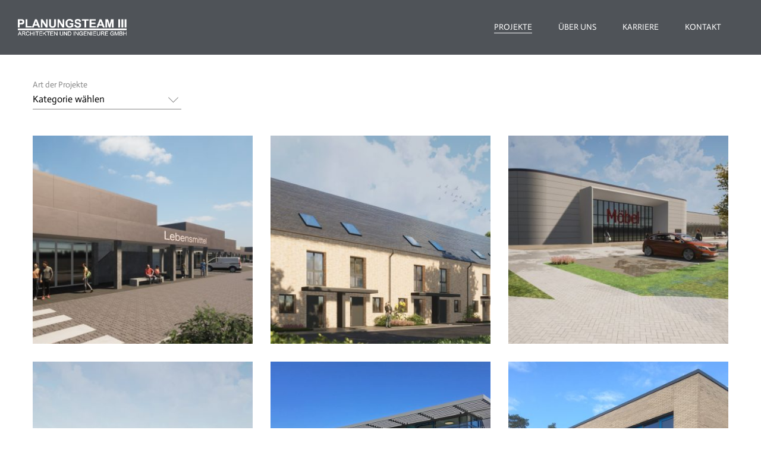

--- FILE ---
content_type: text/html; charset=UTF-8
request_url: https://www.planungsteam-iii.de/projekte/
body_size: 7040
content:
<!DOCTYPE html>
<html lang="de" class="no-js">
<head>
	<meta charset="UTF-8">
	<meta name="viewport" content="width=device-width, initial-scale=1.0, maximum-scale=1.0, user-scalable=no">

	<link rel="profile" href="http://gmpg.org/xfn/11">
	<link rel="pingback" href="https://www.planungsteam-iii.de/xmlrpc.php">

	<title>Projekte &#8211; Planungsteam III</title>
<link rel='dns-prefetch' href='//s.w.org' />
<link rel="alternate" type="application/rss+xml" title="Planungsteam III &raquo; Feed" href="https://www.planungsteam-iii.de/feed/" />
<link rel="alternate" type="application/rss+xml" title="Planungsteam III &raquo; Kommentar-Feed" href="https://www.planungsteam-iii.de/comments/feed/" />
		<script type="text/javascript">
			window._wpemojiSettings = {"baseUrl":"https:\/\/s.w.org\/images\/core\/emoji\/12.0.0-1\/72x72\/","ext":".png","svgUrl":"https:\/\/s.w.org\/images\/core\/emoji\/12.0.0-1\/svg\/","svgExt":".svg","source":{"concatemoji":"https:\/\/www.planungsteam-iii.de\/wp-includes\/js\/wp-emoji-release.min.js?ver=5.4.18"}};
			/*! This file is auto-generated */
			!function(e,a,t){var n,r,o,i=a.createElement("canvas"),p=i.getContext&&i.getContext("2d");function s(e,t){var a=String.fromCharCode;p.clearRect(0,0,i.width,i.height),p.fillText(a.apply(this,e),0,0);e=i.toDataURL();return p.clearRect(0,0,i.width,i.height),p.fillText(a.apply(this,t),0,0),e===i.toDataURL()}function c(e){var t=a.createElement("script");t.src=e,t.defer=t.type="text/javascript",a.getElementsByTagName("head")[0].appendChild(t)}for(o=Array("flag","emoji"),t.supports={everything:!0,everythingExceptFlag:!0},r=0;r<o.length;r++)t.supports[o[r]]=function(e){if(!p||!p.fillText)return!1;switch(p.textBaseline="top",p.font="600 32px Arial",e){case"flag":return s([127987,65039,8205,9895,65039],[127987,65039,8203,9895,65039])?!1:!s([55356,56826,55356,56819],[55356,56826,8203,55356,56819])&&!s([55356,57332,56128,56423,56128,56418,56128,56421,56128,56430,56128,56423,56128,56447],[55356,57332,8203,56128,56423,8203,56128,56418,8203,56128,56421,8203,56128,56430,8203,56128,56423,8203,56128,56447]);case"emoji":return!s([55357,56424,55356,57342,8205,55358,56605,8205,55357,56424,55356,57340],[55357,56424,55356,57342,8203,55358,56605,8203,55357,56424,55356,57340])}return!1}(o[r]),t.supports.everything=t.supports.everything&&t.supports[o[r]],"flag"!==o[r]&&(t.supports.everythingExceptFlag=t.supports.everythingExceptFlag&&t.supports[o[r]]);t.supports.everythingExceptFlag=t.supports.everythingExceptFlag&&!t.supports.flag,t.DOMReady=!1,t.readyCallback=function(){t.DOMReady=!0},t.supports.everything||(n=function(){t.readyCallback()},a.addEventListener?(a.addEventListener("DOMContentLoaded",n,!1),e.addEventListener("load",n,!1)):(e.attachEvent("onload",n),a.attachEvent("onreadystatechange",function(){"complete"===a.readyState&&t.readyCallback()})),(n=t.source||{}).concatemoji?c(n.concatemoji):n.wpemoji&&n.twemoji&&(c(n.twemoji),c(n.wpemoji)))}(window,document,window._wpemojiSettings);
		</script>
		<style type="text/css">
img.wp-smiley,
img.emoji {
	display: inline !important;
	border: none !important;
	box-shadow: none !important;
	height: 1em !important;
	width: 1em !important;
	margin: 0 .07em !important;
	vertical-align: -0.1em !important;
	background: none !important;
	padding: 0 !important;
}
</style>
	<link rel='stylesheet' id='wp-block-library-css'  href='https://www.planungsteam-iii.de/wp-includes/css/dist/block-library/style.min.css?ver=5.4.18' type='text/css' media='all' />
<link rel='stylesheet' id='contact-form-7-bootstrap-style-css'  href='https://www.planungsteam-iii.de/wp-content/plugins/bootstrap-for-contact-form-7/assets/dist/css/style.min.css?ver=5.4.18' type='text/css' media='all' />
<link rel='stylesheet' id='rs-plugin-settings-css'  href='https://www.planungsteam-iii.de/wp-content/plugins/revslider/public/assets/css/settings.css?ver=5.4.7.4' type='text/css' media='all' />
<style id='rs-plugin-settings-inline-css' type='text/css'>
#rs-demo-id {}
</style>
<link rel='stylesheet' id='acfgfs-enqueue-fonts-css'  href='https://www.planungsteam-iii.de/wp-content/uploads/fonts/5d713818671a0dd47647b2e211e546e2/font.css?v=1668445538' type='text/css' media='all' />
<link rel='stylesheet' id='wph-twbs-css'  href='https://www.planungsteam-iii.de/wp-content/uploads/wp-less-cache/wph-twbs.css?ver=1620234485' type='text/css' media='all' />
<link rel='stylesheet' id='wph-animate-module-css'  href='https://www.planungsteam-iii.de/wp-content/themes/barch-theme/public/animate.css?ver=5.4.18' type='text/css' media='all' />
<link rel='stylesheet' id='wph-font-awesome-css'  href='https://www.planungsteam-iii.de/wp-content/themes/barch-theme/public/fonts/font-awesome.css?ver=5.4.18' type='text/css' media='all' />
<link rel='stylesheet' id='wph-unycon-font-css'  href='https://www.planungsteam-iii.de/wp-content/themes/barch-theme/public/fonts/unycon.css?ver=5.4.18' type='text/css' media='all' />
<link rel='stylesheet' id='wph-style-main-css'  href='https://www.planungsteam-iii.de/wp-content/uploads/wp-less-cache/wph-style-main.css?ver=1620234485' type='text/css' media='all' />
<style id='wph-style-main-inline-css' type='text/css'>
.wph-site-header { color: #ffffff; background: rgba(79, 83, 88, 1); }
</style>
<link rel='stylesheet' id='wph-child-styles-css'  href='https://www.planungsteam-iii.de/wp-content/themes/barch-theme/style.css?ver=5.4.18' type='text/css' media='all' />
<style id='wph-child-styles-inline-css' type='text/css'>
.wph-portfolio-thumb.style-1 .tags {
font-family: "Actor",'Helvetica Neue',Helvetica,Arial,sans-serif;
font-style: normal;
font-size: 16px;
}
.wph-adjacent-posts > .inner-wrap > a .text {
    font-family: "Actor", "Actor", 'Helvetica Neue', Helvetica, Arial, sans-serif;
    font-style: normal;
    text-transform: uppercase;
    line-height: 1.3
}
.wph-site-header[data-layout="regular"] .site-search {
    display: none;
}
</style>
<script type='text/javascript' src='https://www.planungsteam-iii.de/wp-includes/js/jquery/jquery.js?ver=1.12.4-wp'></script>
<script type='text/javascript' src='https://www.planungsteam-iii.de/wp-includes/js/jquery/jquery-migrate.min.js?ver=1.4.1'></script>
<script type='text/javascript' src='https://www.planungsteam-iii.de/wp-content/plugins/revslider/public/assets/js/jquery.themepunch.tools.min.js?ver=5.4.7.4'></script>
<script type='text/javascript' src='https://www.planungsteam-iii.de/wp-content/plugins/revslider/public/assets/js/jquery.themepunch.revolution.min.js?ver=5.4.7.4'></script>
<!--[if lt IE 9]>
<script type='text/javascript' src='https://www.planungsteam-iii.de/wp-content/themes/barch-theme/public/js/vendor/ie_fallback.js?ver=5.4.18'></script>
<![endif]-->
<script type='text/javascript' src='https://www.planungsteam-iii.de/wp-content/themes/barch-theme/public/js/vendor/modernizr.custom.js?ver=5.4.18'></script>
<link rel='https://api.w.org/' href='https://www.planungsteam-iii.de/wp-json/' />
<link rel="EditURI" type="application/rsd+xml" title="RSD" href="https://www.planungsteam-iii.de/xmlrpc.php?rsd" />
<link rel="wlwmanifest" type="application/wlwmanifest+xml" href="https://www.planungsteam-iii.de/wp-includes/wlwmanifest.xml" /> 
<meta name="generator" content="WordPress 5.4.18" />
<link rel="canonical" href="https://www.planungsteam-iii.de/projekte/" />
<link rel='shortlink' href='https://www.planungsteam-iii.de/?p=558' />
<link rel="alternate" type="application/json+oembed" href="https://www.planungsteam-iii.de/wp-json/oembed/1.0/embed?url=https%3A%2F%2Fwww.planungsteam-iii.de%2Fprojekte%2F" />
<link rel="alternate" type="text/xml+oembed" href="https://www.planungsteam-iii.de/wp-json/oembed/1.0/embed?url=https%3A%2F%2Fwww.planungsteam-iii.de%2Fprojekte%2F&#038;format=xml" />
		<style type="text/css">
			div.wpcf7 .ajax-loader {
				background-image: url('https://www.planungsteam-iii.de/wp-content/plugins/contact-form-7/images/ajax-loader.gif');
			}
		</style>
		<meta name="generator" content="Powered by WPBakery Page Builder - drag and drop page builder for WordPress."/>
<!--[if lte IE 9]><link rel="stylesheet" type="text/css" href="https://www.planungsteam-iii.de/wp-content/plugins/js_composer/assets/css/vc_lte_ie9.min.css" media="screen"><![endif]--><meta name="generator" content="Powered by Slider Revolution 5.4.7.4 - responsive, Mobile-Friendly Slider Plugin for WordPress with comfortable drag and drop interface." />
<script type="text/javascript">function setREVStartSize(e){									
						try{ e.c=jQuery(e.c);var i=jQuery(window).width(),t=9999,r=0,n=0,l=0,f=0,s=0,h=0;
							if(e.responsiveLevels&&(jQuery.each(e.responsiveLevels,function(e,f){f>i&&(t=r=f,l=e),i>f&&f>r&&(r=f,n=e)}),t>r&&(l=n)),f=e.gridheight[l]||e.gridheight[0]||e.gridheight,s=e.gridwidth[l]||e.gridwidth[0]||e.gridwidth,h=i/s,h=h>1?1:h,f=Math.round(h*f),"fullscreen"==e.sliderLayout){var u=(e.c.width(),jQuery(window).height());if(void 0!=e.fullScreenOffsetContainer){var c=e.fullScreenOffsetContainer.split(",");if (c) jQuery.each(c,function(e,i){u=jQuery(i).length>0?u-jQuery(i).outerHeight(!0):u}),e.fullScreenOffset.split("%").length>1&&void 0!=e.fullScreenOffset&&e.fullScreenOffset.length>0?u-=jQuery(window).height()*parseInt(e.fullScreenOffset,0)/100:void 0!=e.fullScreenOffset&&e.fullScreenOffset.length>0&&(u-=parseInt(e.fullScreenOffset,0))}f=u}else void 0!=e.minHeight&&f<e.minHeight&&(f=e.minHeight);e.c.closest(".rev_slider_wrapper").css({height:f})					
						}catch(d){console.log("Failure at Presize of Slider:"+d)}						
					};</script>
<noscript><style type="text/css"> .wpb_animate_when_almost_visible { opacity: 1; }</style></noscript></head>

<body class="page-template page-template-portfolio-listing page-template-portfolio-listing-php page page-id-558 wph-menu-overlay-white wpb-js-composer js-comp-ver-5.7 vc_responsive">


<!-- ========= Preloader ========= -->
<div class="preloader-overlay">
	<div class="preloader main-site-preloader"></div>
</div>


<!-- ========= Scrolling anchor ========= -->
<div id="page-top"></div>


<!-- ========= Header ========= -->


<!-- desktop header -->
<header class="wph-site-header" data-layout="regular">

	<!-- Logo on the left side -->
	<a href="https://www.planungsteam-iii.de/" class="left-side site-brand">
					<img src="https://www.planungsteam-iii.de/wp-content/uploads/2020/06/Logo-Weiss-Transparent.png"/>
			</a>

	<!-- Menu, search and socials on the right -->
	<div class="right-side">
		<nav class="site-menu"><ul id="menu-main-menu" class="nav_menu"><li id="menu-item-624" class="menu-item menu-item-type-post_type menu-item-object-page current-menu-item page_item page-item-558 current_page_item menu-item-624"><a href="https://www.planungsteam-iii.de/projekte/" aria-current="page">Projekte</a></li>
<li id="menu-item-1014" class="menu-item menu-item-type-post_type menu-item-object-page menu-item-1014"><a href="https://www.planungsteam-iii.de/ueber-uns/">Über uns</a></li>
<li id="menu-item-1212" class="menu-item menu-item-type-post_type menu-item-object-page menu-item-1212"><a href="https://www.planungsteam-iii.de/karriere/">Karriere</a></li>
<li id="menu-item-525" class="menu-item menu-item-type-post_type menu-item-object-page menu-item-525"><a href="https://www.planungsteam-iii.de/kontakt/">Kontakt</a></li>
</ul></nav>
		
<div class="site-search">

	<span>&nbsp;</span>
	<i class="toggle-icon unycon unycon-search"></i>
	<div class="hidden-form">
<form role="search" method="get" id="searchform" class="searchform" action="https://www.planungsteam-iii.de/">
	<input type="text" name="s"
	       data-mh="searchform"
	       autocomplete="off"
	       value=""
	       placeholder="Search"/>

    <button class="submit-btn" data-mh="searchform"><i class="unycon unycon-search"></i></button>
</form></div>

</div>		<div class="site-socials"></div>
	</div>

</header>


<!-- mobile header -->

<header class="wph-site-header" data-layout="fullscreen">

	<!-- Logo on the left side -->
	<a href="https://www.planungsteam-iii.de/" class="left-side site-brand">
					<img src="https://www.planungsteam-iii.de/wp-content/uploads/2020/06/Logo-Weiss-Transparent.png"/>
			</a>

	<!-- Menu toggle on the right -->
	<div class="right-side">
		<a href="javascript: return false;" class="fullscreen-menu-toggle">
			<span>Menu</span>
			<i class="menu-bars"><i class="first"></i><i class="second"></i><i class="third"></i></i>
		</a>
	</div>

</header>


<!-- navigation -->
<div id="wph-fullscreen-navigation">

	<div class="searchform">
<form role="search" method="get" id="searchform" class="searchform" action="https://www.planungsteam-iii.de/">
	<input type="text" name="s"
	       data-mh="searchform"
	       autocomplete="off"
	       value=""
	       placeholder="Search"/>

    <button class="submit-btn" data-mh="searchform"><i class="unycon unycon-search"></i></button>
</form></div>
	<nav><ul id="menu-main-menu-1" class="nav_menu"><li class="menu-item menu-item-type-post_type menu-item-object-page current-menu-item page_item page-item-558 current_page_item menu-item-624"><a href="https://www.planungsteam-iii.de/projekte/" aria-current="page">Projekte</a></li>
<li class="menu-item menu-item-type-post_type menu-item-object-page menu-item-1014"><a href="https://www.planungsteam-iii.de/ueber-uns/">Über uns</a></li>
<li class="menu-item menu-item-type-post_type menu-item-object-page menu-item-1212"><a href="https://www.planungsteam-iii.de/karriere/">Karriere</a></li>
<li class="menu-item menu-item-type-post_type menu-item-object-page menu-item-525"><a href="https://www.planungsteam-iii.de/kontakt/">Kontakt</a></li>
</ul></nav>
	<div class="socials"></div>

</div>

<!-- ========= Avoid header overlap ========= -->
<div class="wph-header-spacer"></div>


<!-- Main container -->
<div id="wph-main-container" class="container">

	
<!-- Display portfolio filters -->
<div class="wph-portfolio-filters shuffle-filter" data-target="wph-portfolio-listing-main">

	
	<div class="fl-input-container fl-select">
		<select id="filter1" class="fl-input fl-static fl-not-empty">

		<option value="*" selected="selected">Kategorie wählen</option>
						<option value="oeffentliche-bauten">Öffentliche Bauten</option>
						<option value="industrie-und-gewerbebauten">Industrie- und Gewerbebauten</option>
						<option value="wohnungsbau">Wohnungsbau</option>
						<option value="freianlagen">Freianlagen</option>
						<option value="projektentwicklung-und-wettbewerbe">Projektentwicklung und Wettbewerbe</option>
						<option value="aktuelles">Aktuelles</option>
					</select>

		<label for="filter1">Art der Projekte</label>
	</div>

	
</div>


<!-- Display portfolio items -->
<div class="wph-portfolio-items shuffle-grid 3-columns" id="wph-portfolio-listing-main">

	<!-- ========= portfolio items ========= -->
	<div class="item w-3" data-groups='["aktuelles","industrie-und-gewerbebauten"]'><article class="wph-portfolio-thumb mp-container tag-aktuelles tag-industrie-und-gewerbebau style-1 post-1498 barch-portfolio type-barch-portfolio status-publish has-post-thumbnail hentry">

	<div class="ratio-setter" style="margin-top: 100%"></div>
	<div class="img-bg mp-target" style="background-image: url(https://www.planungsteam-iii.de/wp-content/uploads/2024/09/Hansepark-1-650x366.jpg)"></div>

	<div class="overlay vh-center-js">
		<span class="tags">Aktuelles, Industrie- und Gewerbebau</span>
		<h1>Hansepark Tangermünde</h1>
	</div>

	<a href="https://www.planungsteam-iii.de/work/hansepark-tangermuende/" class="link-overlay">Read more</a>

</article></div><div class="item w-3" data-groups='["wohnungsbau"]'><article class="wph-portfolio-thumb mp-container tag-wohnungsbau style-1 post-1488 barch-portfolio type-barch-portfolio status-publish has-post-thumbnail hentry">

	<div class="ratio-setter" style="margin-top: 100%"></div>
	<div class="img-bg mp-target" style="background-image: url(https://www.planungsteam-iii.de/wp-content/uploads/2024/09/01-Visualisierung-PS-650x366.jpg)"></div>

	<div class="overlay vh-center-js">
		<span class="tags">Wohnungsbau</span>
		<h1>Hohe Düne</h1>
	</div>

	<a href="https://www.planungsteam-iii.de/work/hohe-duene/" class="link-overlay">Read more</a>

</article></div><div class="item w-3" data-groups='["industrie-und-gewerbebauten"]'><article class="wph-portfolio-thumb mp-container tag-industrie-und-gewerbebau style-1 post-1466 barch-portfolio type-barch-portfolio status-publish has-post-thumbnail hentry">

	<div class="ratio-setter" style="margin-top: 100%"></div>
	<div class="img-bg mp-target" style="background-image: url(https://www.planungsteam-iii.de/wp-content/uploads/2024/09/Moebelhaus_Falkensee_1-650x366.jpg)"></div>

	<div class="overlay vh-center-js">
		<span class="tags">Industrie- und Gewerbebau</span>
		<h1>Möbelhaus und Fachmarktzentrum Falkensee</h1>
	</div>

	<a href="https://www.planungsteam-iii.de/work/einzelhandel-moebelhaus-falkensee/" class="link-overlay">Read more</a>

</article></div><div class="item w-3" data-groups='["aktuelles","industrie-und-gewerbebauten"]'><article class="wph-portfolio-thumb mp-container tag-industrie-und-gewerbebau style-1 post-1458 barch-portfolio type-barch-portfolio status-publish has-post-thumbnail hentry">

	<div class="ratio-setter" style="margin-top: 100%"></div>
	<div class="img-bg mp-target" style="background-image: url(https://www.planungsteam-iii.de/wp-content/uploads/2024/03/Moebelhaus_Dresden_1-650x366.jpg)"></div>

	<div class="overlay vh-center-js">
		<span class="tags">Industrie- und Gewerbebau</span>
		<h1>Möbelhaus und Gastronomie Dresden</h1>
	</div>

	<a href="https://www.planungsteam-iii.de/work/einzelhandel-moebelhaus-dresden/" class="link-overlay">Read more</a>

</article></div><div class="item w-3" data-groups='["oeffentliche-bauten"]'><article class="wph-portfolio-thumb mp-container tag-oeffentliche-bauten style-1 post-1438 barch-portfolio type-barch-portfolio status-publish has-post-thumbnail hentry">

	<div class="ratio-setter" style="margin-top: 100%"></div>
	<div class="img-bg mp-target" style="background-image: url(https://www.planungsteam-iii.de/wp-content/uploads/2020/01/Sportzentrum_Sued_1-650x433.jpg)"></div>

	<div class="overlay vh-center-js">
		<span class="tags">Öffentliche Bauten</span>
		<h1>Sportzentrum Süd</h1>
	</div>

	<a href="https://www.planungsteam-iii.de/work/sportzentrum-sued/" class="link-overlay">Read more</a>

</article></div><div class="item w-3" data-groups='["oeffentliche-bauten"]'><article class="wph-portfolio-thumb mp-container tag-oeffentliche-bauten style-1 post-1428 barch-portfolio type-barch-portfolio status-publish has-post-thumbnail hentry">

	<div class="ratio-setter" style="margin-top: 100%"></div>
	<div class="img-bg mp-target" style="background-image: url(https://www.planungsteam-iii.de/wp-content/uploads/2024/03/Erweiterung_Humboldt-Gymnasium_1-650x433.jpg)"></div>

	<div class="overlay vh-center-js">
		<span class="tags">Öffentliche Bauten</span>
		<h1>Erweiterung Humboldtgymnasium</h1>
	</div>

	<a href="https://www.planungsteam-iii.de/work/erweiterung-humboldtgymnasium/" class="link-overlay">Read more</a>

</article></div><div class="item w-3" data-groups='["freianlagen"]'><article class="wph-portfolio-thumb mp-container tag-freianlagen style-1 post-1512 barch-portfolio type-barch-portfolio status-publish has-post-thumbnail hentry">

	<div class="ratio-setter" style="margin-top: 100%"></div>
	<div class="img-bg mp-target" style="background-image: url(https://www.planungsteam-iii.de/wp-content/uploads/2024/09/KiTa-Obernkirchen-1-650x433.png)"></div>

	<div class="overlay vh-center-js">
		<span class="tags">Freianlagen</span>
		<h1>Neugestaltung Außenanlagen Kindertagesstätte</h1>
	</div>

	<a href="https://www.planungsteam-iii.de/work/neugestaltung-aussenanlagen-kindertagesstaette/" class="link-overlay">Read more</a>

</article></div><div class="item w-3" data-groups='["freianlagen"]'><article class="wph-portfolio-thumb mp-container tag-freianlagen style-1 post-1508 barch-portfolio type-barch-portfolio status-publish has-post-thumbnail hentry">

	<div class="ratio-setter" style="margin-top: 100%"></div>
	<div class="img-bg mp-target" style="background-image: url(https://www.planungsteam-iii.de/wp-content/uploads/2024/09/Jugendzentrum-Grille-1-650x462.jpg)"></div>

	<div class="overlay vh-center-js">
		<span class="tags">Freianlagen</span>
		<h1>Neugestaltung Außenanlagen Jugendzentrum</h1>
	</div>

	<a href="https://www.planungsteam-iii.de/work/neugestaltung-aussenanlagen-jugendzentrum/" class="link-overlay">Read more</a>

</article></div><div class="item w-3" data-groups='["oeffentliche-bauten"]'><article class="wph-portfolio-thumb mp-container tag-oeffentliche-bauten style-1 post-1084 barch-portfolio type-barch-portfolio status-publish has-post-thumbnail hentry">

	<div class="ratio-setter" style="margin-top: 100%"></div>
	<div class="img-bg mp-target" style="background-image: url(https://www.planungsteam-iii.de/wp-content/uploads/2020/06/Spatzennest_1-650x366.jpg)"></div>

	<div class="overlay vh-center-js">
		<span class="tags">Öffentliche Bauten</span>
		<h1>Kita Spatzennest Gifhorn</h1>
	</div>

	<a href="https://www.planungsteam-iii.de/work/spatzennest/" class="link-overlay">Read more</a>

</article></div><div class="item w-3" data-groups='["oeffentliche-bauten"]'><article class="wph-portfolio-thumb mp-container tag-oeffentliche-bauten style-1 post-866 barch-portfolio type-barch-portfolio status-publish has-post-thumbnail hentry">

	<div class="ratio-setter" style="margin-top: 100%"></div>
	<div class="img-bg mp-target" style="background-image: url(https://www.planungsteam-iii.de/wp-content/uploads/2020/06/PMG_Meine_6-650x366.jpg)"></div>

	<div class="overlay vh-center-js">
		<span class="tags">Öffentliche Bauten</span>
		<h1>Mensa PMG Meine</h1>
	</div>

	<a href="https://www.planungsteam-iii.de/work/mensa-pmg/" class="link-overlay">Read more</a>

</article></div><div class="item w-3" data-groups='["oeffentliche-bauten"]'><article class="wph-portfolio-thumb mp-container tag-oeffentliche-bauten style-1 post-621 barch-portfolio type-barch-portfolio status-publish has-post-thumbnail hentry">

	<div class="ratio-setter" style="margin-top: 100%"></div>
	<div class="img-bg mp-target" style="background-image: url(https://www.planungsteam-iii.de/wp-content/uploads/2020/06/Wob_Hehlingen_8-650x366.jpg)"></div>

	<div class="overlay vh-center-js">
		<span class="tags">Öffentliche Bauten</span>
		<h1>Kindergarten Wob-Hehlingen</h1>
	</div>

	<a href="https://www.planungsteam-iii.de/work/kindergarten-wob-hehlingen/" class="link-overlay">Read more</a>

</article></div><div class="item w-3" data-groups='["oeffentliche-bauten"]'><article class="wph-portfolio-thumb mp-container tag-oeffentliche-bauten style-1 post-841 barch-portfolio type-barch-portfolio status-publish has-post-thumbnail hentry">

	<div class="ratio-setter" style="margin-top: 100%"></div>
	<div class="img-bg mp-target" style="background-image: url(https://www.planungsteam-iii.de/wp-content/uploads/2020/06/Kita_Hillerse_4-650x366.jpg)"></div>

	<div class="overlay vh-center-js">
		<span class="tags">Öffentliche Bauten</span>
		<h1>Kita Hillerse</h1>
	</div>

	<a href="https://www.planungsteam-iii.de/work/kita-hillerse/" class="link-overlay">Read more</a>

</article></div><div class="item w-3" data-groups='["oeffentliche-bauten"]'><article class="wph-portfolio-thumb mp-container tag-oeffentliche-bauten style-1 post-826 barch-portfolio type-barch-portfolio status-publish has-post-thumbnail hentry">

	<div class="ratio-setter" style="margin-top: 100%"></div>
	<div class="img-bg mp-target" style="background-image: url(https://www.planungsteam-iii.de/wp-content/uploads/2020/06/Krippe_NDP_3-650x366.jpg)"></div>

	<div class="overlay vh-center-js">
		<span class="tags">Öffentliche Bauten</span>
		<h1>Krippe Neudorf-Platendorf</h1>
	</div>

	<a href="https://www.planungsteam-iii.de/work/kindergarten-wob-hehlingen-2/" class="link-overlay">Read more</a>

</article></div><div class="item w-3" data-groups='["oeffentliche-bauten"]'><article class="wph-portfolio-thumb mp-container tag-oeffentliche-bauten style-1 post-807 barch-portfolio type-barch-portfolio status-publish has-post-thumbnail hentry">

	<div class="ratio-setter" style="margin-top: 100%"></div>
	<div class="img-bg mp-target" style="background-image: url(https://www.planungsteam-iii.de/wp-content/uploads/2020/06/Raiffeisengebäude_3-650x366.jpg)"></div>

	<div class="overlay vh-center-js">
		<span class="tags">Öffentliche Bauten</span>
		<h1>Raiffeisen-Gebäude Vollbüttel</h1>
	</div>

	<a href="https://www.planungsteam-iii.de/work/raiffeisengebaeude-vollbuettel/" class="link-overlay">Read more</a>

</article></div><div class="item w-3" data-groups='["oeffentliche-bauten"]'><article class="wph-portfolio-thumb mp-container tag-oeffentliche-bauten style-1 post-613 barch-portfolio type-barch-portfolio status-publish has-post-thumbnail hentry">

	<div class="ratio-setter" style="margin-top: 100%"></div>
	<div class="img-bg mp-target" style="background-image: url(https://www.planungsteam-iii.de/wp-content/uploads/2020/06/Findorff_Schule_2-650x366.jpg)"></div>

	<div class="overlay vh-center-js">
		<span class="tags">Öffentliche Bauten</span>
		<h1>Findorff-Schule Neudorf-Platendorf</h1>
	</div>

	<a href="https://www.planungsteam-iii.de/work/findorff-schule/" class="link-overlay">Read more</a>

</article></div><div class="item w-3" data-groups='["oeffentliche-bauten"]'><article class="wph-portfolio-thumb mp-container tag-oeffentliche-bauten style-1 post-636 barch-portfolio type-barch-portfolio status-publish has-post-thumbnail hentry">

	<div class="ratio-setter" style="margin-top: 100%"></div>
	<div class="img-bg mp-target" style="background-image: url(https://www.planungsteam-iii.de/wp-content/uploads/2020/06/Pausenhalle_Humboldt_1-650x366.jpg)"></div>

	<div class="overlay vh-center-js">
		<span class="tags">Öffentliche Bauten</span>
		<h1>Pausenhalle des Humboldt-Gymnasium</h1>
	</div>

	<a href="https://www.planungsteam-iii.de/work/humboldtgymnasium/" class="link-overlay">Read more</a>

</article></div><div class="item w-3" data-groups='["wohnungsbau"]'><article class="wph-portfolio-thumb mp-container tag-wohnungsbau style-1 post-1068 barch-portfolio type-barch-portfolio status-publish has-post-thumbnail hentry">

	<div class="ratio-setter" style="margin-top: 100%"></div>
	<div class="img-bg mp-target" style="background-image: url(https://www.planungsteam-iii.de/wp-content/uploads/2024/09/Mehrfamilienhaus_Freitagsmoor_1-650x433.jpg)"></div>

	<div class="overlay vh-center-js">
		<span class="tags">Wohnungsbau</span>
		<h1>Mehrfamilienhaus Tschritter Gifhorn</h1>
	</div>

	<a href="https://www.planungsteam-iii.de/work/tschritter/" class="link-overlay">Read more</a>

</article></div><div class="item w-3" data-groups='["freianlagen"]'><article class="wph-portfolio-thumb mp-container tag-freianlagen style-1 post-944 barch-portfolio type-barch-portfolio status-publish has-post-thumbnail hentry">

	<div class="ratio-setter" style="margin-top: 100%"></div>
	<div class="img-bg mp-target" style="background-image: url(https://www.planungsteam-iii.de/wp-content/uploads/2020/06/Kita_Sportzentrum_1-650x366.jpg)"></div>

	<div class="overlay vh-center-js">
		<span class="tags">Freianlagen</span>
		<h1>Kita am Sportzentrum Süd Gifhorn</h1>
	</div>

	<a href="https://www.planungsteam-iii.de/work/kita-am-sportzentrum/" class="link-overlay">Read more</a>

</article></div><div class="item w-3" data-groups='["projektentwicklung-und-wettbewerbe"]'><article class="wph-portfolio-thumb mp-container tag-projektentwicklung-wettbewerbe style-1 post-913 barch-portfolio type-barch-portfolio status-publish has-post-thumbnail hentry">

	<div class="ratio-setter" style="margin-top: 100%"></div>
	<div class="img-bg mp-target" style="background-image: url(https://www.planungsteam-iii.de/wp-content/uploads/2024/03/KiTa_St_Petrus_1-650x433.jpg)"></div>

	<div class="overlay vh-center-js">
		<span class="tags">Projektentwicklung/Wettbewerbe</span>
		<h1>Kita St. Petrus Vorsfelde</h1>
	</div>

	<a href="https://www.planungsteam-iii.de/work/kita-st-petrus/" class="link-overlay">Read more</a>

</article></div><div class="item w-3" data-groups='["projektentwicklung-und-wettbewerbe"]'><article class="wph-portfolio-thumb mp-container tag-projektentwicklung-wettbewerbe style-1 post-896 barch-portfolio type-barch-portfolio status-publish has-post-thumbnail hentry">

	<div class="ratio-setter" style="margin-top: 100%"></div>
	<div class="img-bg mp-target" style="background-image: url(https://www.planungsteam-iii.de/wp-content/uploads/2020/06/Kita_Gifhörnchen_1-650x366.jpg)"></div>

	<div class="overlay vh-center-js">
		<span class="tags">Projektentwicklung/Wettbewerbe</span>
		<h1>Kita Gifhörnchen</h1>
	</div>

	<a href="https://www.planungsteam-iii.de/work/kita-gifhoernchen/" class="link-overlay">Read more</a>

</article></div><div class="item w-3" data-groups='["projektentwicklung-und-wettbewerbe"]'><article class="wph-portfolio-thumb mp-container tag-projektentwicklung-wettbewerbe style-1 post-886 barch-portfolio type-barch-portfolio status-publish has-post-thumbnail hentry">

	<div class="ratio-setter" style="margin-top: 100%"></div>
	<div class="img-bg mp-target" style="background-image: url(https://www.planungsteam-iii.de/wp-content/uploads/2020/06/Hotel_Amrum_1-650x366.jpg)"></div>

	<div class="overlay vh-center-js">
		<span class="tags">Projektentwicklung/Wettbewerbe</span>
		<h1>Hotel Amrum</h1>
	</div>

	<a href="https://www.planungsteam-iii.de/work/hotel-amrum/" class="link-overlay">Read more</a>

</article></div><div class="item w-3" data-groups='["projektentwicklung-und-wettbewerbe"]'><article class="wph-portfolio-thumb mp-container tag-projektentwicklung-wettbewerbe style-1 post-876 barch-portfolio type-barch-portfolio status-publish has-post-thumbnail hentry">

	<div class="ratio-setter" style="margin-top: 100%"></div>
	<div class="img-bg mp-target" style="background-image: url(https://www.planungsteam-iii.de/wp-content/uploads/2020/06/Hotel_Göttingen_3-650x366.jpg)"></div>

	<div class="overlay vh-center-js">
		<span class="tags">Projektentwicklung/Wettbewerbe</span>
		<h1>Hotel Göttingen</h1>
	</div>

	<a href="https://www.planungsteam-iii.de/work/hotel-goettingen/" class="link-overlay">Read more</a>

</article></div><div class="item w-3" data-groups='["oeffentliche-bauten"]'><article class="wph-portfolio-thumb mp-container tag-oeffentliche-bauten style-1 post-938 barch-portfolio type-barch-portfolio status-publish has-post-thumbnail hentry">

	<div class="ratio-setter" style="margin-top: 100%"></div>
	<div class="img-bg mp-target" style="background-image: url(https://www.planungsteam-iii.de/wp-content/uploads/2020/01/Kapelle_Flettmar_1-650x433.jpeg)"></div>

	<div class="overlay vh-center-js">
		<span class="tags">Öffentliche Bauten</span>
		<h1>Kapelle Flettmar</h1>
	</div>

	<a href="https://www.planungsteam-iii.de/work/kapelle-flettmar/" class="link-overlay">Read more</a>

</article></div><div class="item w-3" data-groups='["oeffentliche-bauten"]'><article class="wph-portfolio-thumb mp-container tag-oeffentliche-bauten style-1 post-1077 barch-portfolio type-barch-portfolio status-publish has-post-thumbnail hentry">

	<div class="ratio-setter" style="margin-top: 100%"></div>
	<div class="img-bg mp-target" style="background-image: url(https://www.planungsteam-iii.de/wp-content/uploads/2024/09/Optikerschule_Rathenow_1-650x433.jpg)"></div>

	<div class="overlay vh-center-js">
		<span class="tags">Öffentliche Bauten</span>
		<h1>Bildungszentrum der Augenoptikerinnung Rathenow</h1>
	</div>

	<a href="https://www.planungsteam-iii.de/work/optikerschule/" class="link-overlay">Read more</a>

</article></div>
	<!-- ========= little sizing helper ========= -->
	<div class="sizer-elem"></div>

	<!-- ========= 404 error message ========= -->
	<div class="wph-not-found msg-hidden">
		<h1><i class="fa fa-exclamation-triangle"></i> Nothing found</h1>
		<p>Sorry, but there is no items matching current search criteria, try to use another set of filter or reset current ones.</p>
	</div>
</div>

<!-- Lazy load button -->
<a class="wph-grid-loader disabled" data-target="wph-portfolio-listing-main" href="https://www.planungsteam-iii.de/projekte/page/2/">

	Alle Projekte anzeigen
</a>

</div>



<!-- ========= Internal elements ========= -->
<div class="wph-site-overlay"></div>
	<div class="wph-footer-spacer"></div>


<!-- ========= Footer ========= -->
<footer class="wph-site-footer" data-scheme="light">

	<!-- widget area -->
		<div class="container widgets-area">
		<div class="block-grid-xs-1 block-grid-sm-2 block-grid-md-4">
			<div id="text-5" class="item site-widget widget_text"><h1 class="widget-title"><span>Datenschutzerklärung</span></h1>			<div class="textwidget"><p>finden Sie <a href="https://www.planungsteam-iii.de/datenschutzerklaerung/">hier.</a></p>
<p>&nbsp;</p>
</div>
		</div><div id="text-7" class="item site-widget widget_text"><h1 class="widget-title"><span>Impressum</span></h1>			<div class="textwidget"><p>finden Sie <a href="https://www.planungsteam-iii.de/impressum/">hier.</a></p>
<p>&nbsp;</p>
</div>
		</div>		</div>
	</div>
	
	<!-- copyright & menu line -->
	<div class="container copyright-line">
		<div class="text">Copyright &copy; 2017. Design by <a href="https://wphunters.com/">WPHunters</a></div>
		<nav><div class="nav_menu"><ul>
<li class="page_item page-item-3"><a href="https://www.planungsteam-iii.de/datenschutzerklaerung/">Datenschutzerklärung</a></li>
<li class="page_item page-item-1328"><a href="https://www.planungsteam-iii.de/impressum/">Impressum</a></li>
<li class="page_item page-item-1190"><a href="https://www.planungsteam-iii.de/karriere/">Karriere</a></li>
<li class="page_item page-item-211"><a href="https://www.planungsteam-iii.de/kontakt/">Kontakt</a></li>
<li class="page_item page-item-558 current_page_item"><a href="https://www.planungsteam-iii.de/projekte/" aria-current="page">Projekte</a></li>
<li class="page_item page-item-1020"><a href="https://www.planungsteam-iii.de/">Startseite</a></li>
<li class="page_item page-item-926"><a href="https://www.planungsteam-iii.de/ueber-uns/">Über uns</a></li>
</ul></div>
</nav>
	</div>

</footer>


<!-- ========= WordPress JS code ========= -->
<script type='text/javascript'>
/* <![CDATA[ */
var wpcf7 = {"apiSettings":{"root":"https:\/\/www.planungsteam-iii.de\/wp-json\/contact-form-7\/v1","namespace":"contact-form-7\/v1"}};
/* ]]> */
</script>
<script type='text/javascript'>
// Set variables
var myBankBalance = 0;
var output = "";

// Do the 'while' loop
while (myBankBalance <= 10) {
    output += "My bank balance is now $" + myBankBalance + "<br>";
    myBankBalance ++;
}

// Output results to the above HTML element
document.getElementById("msg").innerHTML = output;
</script>
<script type='text/javascript' src='https://www.planungsteam-iii.de/wp-content/plugins/contact-form-7/includes/js/scripts.js?ver=5.1.9'></script>
<script type='text/javascript' src='https://www.planungsteam-iii.de/wp-includes/js/jquery/jquery.form.min.js?ver=4.2.1'></script>
<script type='text/javascript' src='https://www.planungsteam-iii.de/wp-content/plugins/bootstrap-for-contact-form-7/assets/dist/js/scripts.min.js?ver=1.4.8'></script>
<script type='text/javascript'>
/* <![CDATA[ */
var BR_LG = {"map_overlay_title":"Click on map to enable interaction","nav_title":"Navigation","WOWDisable":"","loading":"Loading...","header_layout":"regular"};
/* ]]> */
</script>
<script type='text/javascript' src='https://www.planungsteam-iii.de/wp-content/themes/barch-theme/public/js/assets/brjs.helpers.js?ver=5.4.18'></script>
<script type='text/javascript' src='https://www.planungsteam-iii.de/wp-content/themes/barch-theme/public/js/assets/fclick-lib.js?ver=5.4.18'></script>
<script type='text/javascript' src='https://www.planungsteam-iii.de/wp-content/themes/barch-theme/public/js/assets/jquery.fittext.js?ver=5.4.18'></script>
<script type='text/javascript' src='https://www.planungsteam-iii.de/wp-content/themes/barch-theme/public/js/assets/jquery.magnific-popup.js?ver=5.4.18'></script>
<script type='text/javascript' src='https://www.planungsteam-iii.de/wp-content/themes/barch-theme/public/js/assets/jquery.recliner.js?ver=5.4.18'></script>
<script type='text/javascript' src='https://www.planungsteam-iii.de/wp-content/themes/barch-theme/public/js/assets/jquery.shuffle.js?ver=5.4.18'></script>
<script type='text/javascript' src='https://www.planungsteam-iii.de/wp-content/themes/barch-theme/public/js/assets/jquery.slick.js?ver=5.4.18'></script>
<script type='text/javascript' src='https://www.planungsteam-iii.de/wp-content/themes/barch-theme/public/js/assets/jquery.sticky-kit.js?ver=5.4.18'></script>
<script type='text/javascript' src='https://www.planungsteam-iii.de/wp-content/themes/barch-theme/public/js/assets/jquery.throttle-debounce.js?ver=5.4.18'></script>
<script type='text/javascript' src='https://www.planungsteam-iii.de/wp-content/themes/barch-theme/public/js/assets/jquery.typed.js?ver=5.4.18'></script>
<script type='text/javascript' src='https://www.planungsteam-iii.de/wp-content/themes/barch-theme/public/js/assets/retina.js?ver=5.4.18'></script>
<script type='text/javascript' src='https://www.planungsteam-iii.de/wp-content/themes/barch-theme/public/js/assets/smoothScroll.js?ver=5.4.18'></script>
<script type='text/javascript' src='https://www.planungsteam-iii.de/wp-content/themes/barch-theme/public/js/assets/wow.js?ver=5.4.18'></script>
<script type='text/javascript' src='https://www.planungsteam-iii.de/wp-content/themes/barch-theme/public/js/controllers/01.page_transitions.js?ver=5.4.18'></script>
<script type='text/javascript' src='https://www.planungsteam-iii.de/wp-content/themes/barch-theme/public/js/controllers/02.wow_engine.js?ver=5.4.18'></script>
<script type='text/javascript' src='https://www.planungsteam-iii.de/wp-content/themes/barch-theme/public/js/controllers/03.headers.js?ver=5.4.18'></script>
<script type='text/javascript' src='https://www.planungsteam-iii.de/wp-content/themes/barch-theme/public/js/controllers/04.shuffle.js?ver=5.4.18'></script>
<script type='text/javascript' src='https://www.planungsteam-iii.de/wp-content/themes/barch-theme/public/js/controllers/05.popups.js?ver=5.4.18'></script>
<script type='text/javascript' src='https://www.planungsteam-iii.de/wp-content/themes/barch-theme/public/js/controllers/06.vc_improvements.js?ver=5.4.18'></script>
<script type='text/javascript' src='https://www.planungsteam-iii.de/wp-content/themes/barch-theme/public/js/controllers/07.typed.js?ver=5.4.18'></script>
<script type='text/javascript' src='https://www.planungsteam-iii.de/wp-content/themes/barch-theme/public/js/controllers/08.lazy_loading.js?ver=5.4.18'></script>
<script type='text/javascript' src='https://www.planungsteam-iii.de/wp-content/themes/barch-theme/public/js/controllers/09.sliders.js?ver=5.4.18'></script>
<script type='text/javascript' src='https://www.planungsteam-iii.de/wp-content/themes/barch-theme/public/js/controllers/10.hover_effects.js?ver=5.4.18'></script>
<script type='text/javascript' src='https://www.planungsteam-iii.de/wp-content/themes/barch-theme/public/js/controllers/11.page_404.js?ver=5.4.18'></script>
<script type='text/javascript' src='https://www.planungsteam-iii.de/wp-content/themes/barch-theme/public/js/controllers/12.fittext.js?ver=5.4.18'></script>
<script type='text/javascript' src='https://www.planungsteam-iii.de/wp-content/themes/barch-theme/public/js/controllers/13.forms.js?ver=5.4.18'></script>
<script type='text/javascript' src='https://www.planungsteam-iii.de/wp-content/themes/barch-theme/public/js/controllers/14.hover_siblings.js?ver=5.4.18'></script>
<script type='text/javascript' src='https://www.planungsteam-iii.de/wp-content/themes/barch-theme/public/js/controllers/15.sticky-kit.js?ver=5.4.18'></script>
<script type='text/javascript' src='https://www.planungsteam-iii.de/wp-content/themes/barch-theme/public/js/controllers/16.blog.js?ver=5.4.18'></script>
<script type='text/javascript' src='https://www.planungsteam-iii.de/wp-content/themes/barch-theme/public/js/controllers/18.others.js?ver=5.4.18'></script>
<script type='text/javascript' src='https://www.planungsteam-iii.de/wp-includes/js/wp-embed.min.js?ver=5.4.18'></script>


</body></html>

--- FILE ---
content_type: text/css
request_url: https://www.planungsteam-iii.de/wp-content/uploads/fonts/5d713818671a0dd47647b2e211e546e2/font.css?v=1668445538
body_size: 308
content:
/*
 * Font file created by Local Google Fonts 0.19
 * Created: Mon, 14 Nov 2022 17:05:38 +0000
 * Handle: acfgfs-enqueue-fonts
 * Original URL: //fonts.googleapis.com/css?family=Actor%7CActor%7CActor&amp;subset=latin
*/

/* latin */
@font-face {
  font-family: 'Actor';
  font-style: normal;
  font-weight: 400;
  src: url(https://www.planungsteam-iii.de/wp-content/uploads/fonts/5d713818671a0dd47647b2e211e546e2/actor-latin-v17-normal-400.woff2?c=1668445538) format('woff2');
  unicode-range: U+0000-00FF, U+0131, U+0152-0153, U+02BB-02BC, U+02C6, U+02DA, U+02DC, U+2000-206F, U+2074, U+20AC, U+2122, U+2191, U+2193, U+2212, U+2215, U+FEFF, U+FFFD;
}


--- FILE ---
content_type: text/css
request_url: https://www.planungsteam-iii.de/wp-content/uploads/wp-less-cache/wph-twbs.css?ver=1620234485
body_size: 13948
content:
/*!
 * Bootstrap v3.3.5 (http://getbootstrap.com)
 * Copyright 2011-2015 Twitter, Inc.
 * Licensed under MIT (https://github.com/twbs/bootstrap/blob/master/LICENSE)
 *//*! normalize.css v3.0.3 | MIT License | github.com/necolas/normalize.css */html{font-family: sans-serif;-ms-text-size-adjust: 100%;-webkit-text-size-adjust: 100%}body{margin: 0}article,aside,details,figcaption,figure,footer,header,hgroup,main,menu,nav,section,summary{display: block}audio,canvas,progress,video{display: inline-block;vertical-align: baseline}audio:not([controls]){display: none;height: 0}[hidden],template{display: none}a{background-color: transparent}a:active,a:hover{outline: 0}abbr[title]{border-bottom: 1px dotted}b,strong{font-weight: bold}dfn{font-style: italic}h1{font-size: 2em;margin: .67em 0}mark{background: #ff0;color: #000}small{font-size: 80%}sub,sup{font-size: 75%;line-height: 0;position: relative;vertical-align: baseline}sup{top: -0.5em}sub{bottom: -0.25em}img{border: 0}svg:not(:root){overflow: hidden}figure{margin: 1em 40px}hr{box-sizing: content-box;height: 0}pre{overflow: auto}code,kbd,pre,samp{font-family: monospace, monospace;font-size: 1em}button,input,optgroup,select,textarea{color: inherit;font: inherit;margin: 0}button{overflow: visible}button,select{text-transform: none}button,html input[type="button"],input[type="reset"],input[type="submit"]{-webkit-appearance: button;cursor: pointer}button[disabled],html input[disabled]{cursor: default}button::-moz-focus-inner,input::-moz-focus-inner{border: 0;padding: 0}input{line-height: normal}input[type="checkbox"],input[type="radio"]{box-sizing: border-box;padding: 0}input[type="number"]::-webkit-inner-spin-button,input[type="number"]::-webkit-outer-spin-button{height: auto}input[type="search"]{-webkit-appearance: textfield;box-sizing: content-box}input[type="search"]::-webkit-search-cancel-button,input[type="search"]::-webkit-search-decoration{-webkit-appearance: none}fieldset{border: 1px solid #c0c0c0;margin: 0 2px;padding: .35em .625em .75em}legend{border: 0;padding: 0}textarea{overflow: auto}optgroup{font-weight: bold}table{border-collapse: collapse;border-spacing: 0}td,th{padding: 0}/*! Source: https://github.com/h5bp/html5-boilerplate/blob/master/src/css/main.css */@media print{*,*:before,*:after{background: transparent !important;color: #000 !important;box-shadow: none !important;text-shadow: none !important}a,a:visited{text-decoration: underline}a[href]:after{content: " (" attr(href) ")"}abbr[title]:after{content: " (" attr(title) ")"}a[href^="#"]:after,a[href^="javascript:"]:after{content: ""}pre,blockquote{border: 1px solid #999;page-break-inside: avoid}thead{display: table-header-group}tr,img{page-break-inside: avoid}img{max-width: 100% !important}p,h2,h3{orphans: 3;widows: 3}h2,h3{page-break-after: avoid}.navbar{display: none}.btn > .caret,.dropup > .btn > .caret{border-top-color: #000 !important}.label{border: 1px solid #000}.table{border-collapse: collapse !important}.table td,.table th{background-color: #fff !important}.table-bordered th,.table-bordered td{border: 1px solid #ddd !important}}*{-webkit-box-sizing: border-box;-moz-box-sizing: border-box;box-sizing: border-box}*:before,*:after{-webkit-box-sizing: border-box;-moz-box-sizing: border-box;box-sizing: border-box}html{font-size: 10px;-webkit-tap-highlight-color: rgba(0,0,0,0)}body{font-family: "Actor", 'Helvetica Neue', Helvetica, Arial, sans-serif;font-size: 16px;line-height: 1.42857143;color: #878787;background-color: #fff}input,button,select,textarea{font-family: inherit;font-size: inherit;line-height: inherit}a{color: #141414;text-decoration: none}a:hover,a:focus{color: #b3b3b3;text-decoration: none}figure{margin: 0}img{vertical-align: middle}.img-responsive{display: block;max-width: 100%;height: auto}.img-rounded{border-radius: 0}.img-thumbnail{padding: 4px;line-height: 1.42857143;background-color: #fff;border: 1px solid #ddd;border-radius: 0;-webkit-transition: all .2s ease-in-out;-moz-transition: all .2s ease-in-out;-o-transition: all .2s ease-in-out;transition: all .2s ease-in-out;display: inline-block;max-width: 100%;height: auto}.img-circle{border-radius: 50%}hr{margin-top: 22px;margin-bottom: 22px;border: 0;border-top: 1px solid #eee}.sr-only{position: absolute;width: 1px;height: 1px;margin: -1px;padding: 0;overflow: hidden;clip: rect(0, 0, 0, 0);border: 0}.sr-only-focusable:active,.sr-only-focusable:focus{position: static;width: auto;height: auto;margin: 0;overflow: visible;clip: auto}[role="button"]{cursor: pointer}h1,h2,h3,h4,h5,h6,.h1,.h2,.h3,.h4,.h5,.h6{font-family: "Actor", "Actor", 'Helvetica Neue', Helvetica, Arial, sans-serif;font-weight: 400;line-height: 1.3;color: inherit}h1 small,h2 small,h3 small,h4 small,h5 small,h6 small,.h1 small,.h2 small,.h3 small,.h4 small,.h5 small,.h6 small,h1 .small,h2 .small,h3 .small,h4 .small,h5 .small,h6 .small,.h1 .small,.h2 .small,.h3 .small,.h4 .small,.h5 .small,.h6 .small{font-weight: normal;line-height: 1;color: #777}h1,.h1,h2,.h2,h3,.h3{margin-top: 33px;margin-bottom: 11px}h1 small,.h1 small,h2 small,.h2 small,h3 small,.h3 small,h1 .small,.h1 .small,h2 .small,.h2 .small,h3 .small,.h3 .small{font-size: 65%}h4,.h4,h5,.h5,h6,.h6{margin-top: 33px;margin-bottom: 11px}h4 small,.h4 small,h5 small,.h5 small,h6 small,.h6 small,h4 .small,.h4 .small,h5 .small,.h5 .small,h6 .small,.h6 .small{font-size: 75%}h1,.h1{font-size: 41px}h2,.h2{font-size: 34px}h3,.h3{font-size: 28px}h4,.h4{font-size: 20px}h5,.h5{font-size: 16px}h6,.h6{font-size: 14px}p{margin: 0 0 22px}p.no-margin{margin-bottom: 0}.lead{margin-bottom: 22px;font-size: 18px;font-weight: 300;line-height: 1.4}@media (min-width: 768px){.lead{font-size: 24px}}small,.small{font-size: 87%}mark,.mark{background-color: #fcf8e3;padding: .2em}strong{font-weight: 500}.text-large{font-size: 20px}.text-italic{font-style: italic}.headings-font{font-family: "Actor", "Actor", 'Helvetica Neue', Helvetica, Arial, sans-serif}.default-font{font-family: "Actor", 'Helvetica Neue', Helvetica, Arial, sans-serif}.accent-font{font-family: "Actor", 'Helvetica Neue', Helvetica, Arial, sans-serif}.text-left{text-align: left}.text-right{text-align: right}.text-center{text-align: center}.text-justify{text-align: justify}.text-nowrap{white-space: nowrap}.text-lowercase{text-transform: lowercase}.text-uppercase{text-transform: uppercase}.text-capitalize{text-transform: capitalize}.text-underline{text-decoration: underline}.text-muted{color: #777}.text-primary{color: #cdcdcd}a.text-primary:hover,a.text-primary:focus{color: #b3b3b3}.text-success{color: #3c763d}a.text-success:hover,a.text-success:focus{color: #2b542c}.text-info{color: #31708f}a.text-info:hover,a.text-info:focus{color: #245269}.text-warning{color: #8a6d3b}a.text-warning:hover,a.text-warning:focus{color: #66512c}.text-danger{color: #ff4242}a.text-danger:hover,a.text-danger:focus{color: #ff0f0f}.bg-primary{color: #fff;background-color: #e6e6e6}a.bg-primary:hover,a.bg-primary:focus{background-color: #cdcdcd}.bg-success{background-color: #dff0d8}a.bg-success:hover,a.bg-success:focus{background-color: #c1e2b3}.bg-info{background-color: #d9edf7}a.bg-info:hover,a.bg-info:focus{background-color: #afd9ee}.bg-warning{background-color: #fcf8e3}a.bg-warning:hover,a.bg-warning:focus{background-color: #f7ecb5}.bg-danger{background-color: #f2dede}a.bg-danger:hover,a.bg-danger:focus{background-color: #e4b9b9}.page-header{padding-bottom: 10px;margin: 44px 0 22px;border-bottom: 1px solid #eee}ul,ol{margin-top: 0;margin-bottom: 22px}ul ul,ol ul,ul ol,ol ol{margin-bottom: 0}.list-unstyled{padding-left: 0;list-style: none}.list-inline{padding-left: 0;list-style: none;margin-left: -5px}.list-inline > li{display: inline-block;padding-left: 5px;padding-right: 5px}dl{margin-top: 0;margin-bottom: 22px}dt,dd{line-height: 1.42857143}dt{font-weight: bold}dd{margin-left: 0}dd + dt{margin-top: 11px}@media (min-width: 768px){.dl-horizontal dt{float: left;width: 160px;clear: left;text-align: right;overflow: hidden;text-overflow: ellipsis;white-space: nowrap}.dl-horizontal dd{margin-left: 180px}}abbr[title],abbr[data-original-title]{cursor: help;border-bottom: 1px dotted #777}.initialism{font-size: 90%;text-transform: uppercase}blockquote{padding: 11px 22px;margin: 0 0 22px;font-size: 16px;border-left: 5px solid #eee}blockquote p:last-child,blockquote ul:last-child,blockquote ol:last-child{margin-bottom: 0 !important}blockquote footer,blockquote small,blockquote cite,blockquote .small{margin-top: 11px;display: block;font-size: 80%;line-height: 1.42857143;color: #777}blockquote footer:before,blockquote small:before,blockquote cite:before,blockquote .small:before{content: '\2014 \00A0'}.blockquote-reverse,blockquote.pull-right{padding-right: 15px;padding-left: 0;border-right: 5px solid #eee;border-left: 0;text-align: right}.blockquote-reverse footer:before,blockquote.pull-right footer:before,.blockquote-reverse small:before,blockquote.pull-right small:before,.blockquote-reverse .small:before,blockquote.pull-right .small:before{content: ''}.blockquote-reverse footer:after,blockquote.pull-right footer:after,.blockquote-reverse small:after,blockquote.pull-right small:after,.blockquote-reverse .small:after,blockquote.pull-right .small:after{content: '\00A0 \2014'}address{margin-bottom: 22px;font-style: normal;line-height: 1.42857143}code,kbd,pre,samp{font-family: Menlo, Monaco, Consolas, 'Courier New', monospace}code{padding: 2px 4px;font-size: 90%;color: #c7254e;background-color: #f9f2f4;border-radius: 0}kbd{padding: 2px 4px;font-size: 90%;color: #fff;background-color: #333;border-radius: 0;box-shadow: inset 0 -1px 0 rgba(0,0,0,0.25)}kbd kbd{padding: 0;font-size: 100%;font-weight: bold;box-shadow: none}pre{display: block;padding: 10.5px;margin: 0 0 11px;font-size: 15px;line-height: 1.42857143;word-break: break-all;word-wrap: break-word;color: #333;background-color: #f5f5f5;border: 1px solid #ccc;border-radius: 0}pre code{padding: 0;font-size: inherit;color: inherit;white-space: pre-wrap;background-color: transparent;border-radius: 0}.pre-scrollable{max-height: 340px;overflow-y: scroll}.container{margin-right: auto;margin-left: auto;padding-left: 15px;padding-right: 15px}@media (min-width: 768px){.container{width: 750px}}@media (min-width: 992px){.container{width: 970px}}@media (min-width: 1200px){.container{width: 1170px}}.container-fluid{margin-right: auto;margin-left: auto;padding-left: 15px;padding-right: 15px}.row{margin-left: -15px;margin-right: -15px}.col-xs-1, .col-sm-1, .col-md-1, .col-lg-1, .col-xs-2, .col-sm-2, .col-md-2, .col-lg-2, .col-xs-3, .col-sm-3, .col-md-3, .col-lg-3, .col-xs-4, .col-sm-4, .col-md-4, .col-lg-4, .col-xs-5, .col-sm-5, .col-md-5, .col-lg-5, .col-xs-6, .col-sm-6, .col-md-6, .col-lg-6, .col-xs-7, .col-sm-7, .col-md-7, .col-lg-7, .col-xs-8, .col-sm-8, .col-md-8, .col-lg-8, .col-xs-9, .col-sm-9, .col-md-9, .col-lg-9, .col-xs-10, .col-sm-10, .col-md-10, .col-lg-10, .col-xs-11, .col-sm-11, .col-md-11, .col-lg-11, .col-xs-12, .col-sm-12, .col-md-12, .col-lg-12{position: relative;min-height: 1px;padding-left: 15px;padding-right: 15px}.col-xs-1, .col-xs-2, .col-xs-3, .col-xs-4, .col-xs-5, .col-xs-6, .col-xs-7, .col-xs-8, .col-xs-9, .col-xs-10, .col-xs-11, .col-xs-12{float: left}.col-xs-12{width: 100%}.col-xs-11{width: 91.66666667%}.col-xs-10{width: 83.33333333%}.col-xs-9{width: 75%}.col-xs-8{width: 66.66666667%}.col-xs-7{width: 58.33333333%}.col-xs-6{width: 50%}.col-xs-5{width: 41.66666667%}.col-xs-4{width: 33.33333333%}.col-xs-3{width: 25%}.col-xs-2{width: 16.66666667%}.col-xs-1{width: 8.33333333%}.col-xs-pull-12{right: 100%}.col-xs-pull-11{right: 91.66666667%}.col-xs-pull-10{right: 83.33333333%}.col-xs-pull-9{right: 75%}.col-xs-pull-8{right: 66.66666667%}.col-xs-pull-7{right: 58.33333333%}.col-xs-pull-6{right: 50%}.col-xs-pull-5{right: 41.66666667%}.col-xs-pull-4{right: 33.33333333%}.col-xs-pull-3{right: 25%}.col-xs-pull-2{right: 16.66666667%}.col-xs-pull-1{right: 8.33333333%}.col-xs-pull-0{right: auto}.col-xs-push-12{left: 100%}.col-xs-push-11{left: 91.66666667%}.col-xs-push-10{left: 83.33333333%}.col-xs-push-9{left: 75%}.col-xs-push-8{left: 66.66666667%}.col-xs-push-7{left: 58.33333333%}.col-xs-push-6{left: 50%}.col-xs-push-5{left: 41.66666667%}.col-xs-push-4{left: 33.33333333%}.col-xs-push-3{left: 25%}.col-xs-push-2{left: 16.66666667%}.col-xs-push-1{left: 8.33333333%}.col-xs-push-0{left: auto}.col-xs-offset-12{margin-left: 100%}.col-xs-offset-11{margin-left: 91.66666667%}.col-xs-offset-10{margin-left: 83.33333333%}.col-xs-offset-9{margin-left: 75%}.col-xs-offset-8{margin-left: 66.66666667%}.col-xs-offset-7{margin-left: 58.33333333%}.col-xs-offset-6{margin-left: 50%}.col-xs-offset-5{margin-left: 41.66666667%}.col-xs-offset-4{margin-left: 33.33333333%}.col-xs-offset-3{margin-left: 25%}.col-xs-offset-2{margin-left: 16.66666667%}.col-xs-offset-1{margin-left: 8.33333333%}.col-xs-offset-0{margin-left: 0%}@media (min-width: 768px){.col-sm-1, .col-sm-2, .col-sm-3, .col-sm-4, .col-sm-5, .col-sm-6, .col-sm-7, .col-sm-8, .col-sm-9, .col-sm-10, .col-sm-11, .col-sm-12{float: left}.col-sm-12{width: 100%}.col-sm-11{width: 91.66666667%}.col-sm-10{width: 83.33333333%}.col-sm-9{width: 75%}.col-sm-8{width: 66.66666667%}.col-sm-7{width: 58.33333333%}.col-sm-6{width: 50%}.col-sm-5{width: 41.66666667%}.col-sm-4{width: 33.33333333%}.col-sm-3{width: 25%}.col-sm-2{width: 16.66666667%}.col-sm-1{width: 8.33333333%}.col-sm-pull-12{right: 100%}.col-sm-pull-11{right: 91.66666667%}.col-sm-pull-10{right: 83.33333333%}.col-sm-pull-9{right: 75%}.col-sm-pull-8{right: 66.66666667%}.col-sm-pull-7{right: 58.33333333%}.col-sm-pull-6{right: 50%}.col-sm-pull-5{right: 41.66666667%}.col-sm-pull-4{right: 33.33333333%}.col-sm-pull-3{right: 25%}.col-sm-pull-2{right: 16.66666667%}.col-sm-pull-1{right: 8.33333333%}.col-sm-pull-0{right: auto}.col-sm-push-12{left: 100%}.col-sm-push-11{left: 91.66666667%}.col-sm-push-10{left: 83.33333333%}.col-sm-push-9{left: 75%}.col-sm-push-8{left: 66.66666667%}.col-sm-push-7{left: 58.33333333%}.col-sm-push-6{left: 50%}.col-sm-push-5{left: 41.66666667%}.col-sm-push-4{left: 33.33333333%}.col-sm-push-3{left: 25%}.col-sm-push-2{left: 16.66666667%}.col-sm-push-1{left: 8.33333333%}.col-sm-push-0{left: auto}.col-sm-offset-12{margin-left: 100%}.col-sm-offset-11{margin-left: 91.66666667%}.col-sm-offset-10{margin-left: 83.33333333%}.col-sm-offset-9{margin-left: 75%}.col-sm-offset-8{margin-left: 66.66666667%}.col-sm-offset-7{margin-left: 58.33333333%}.col-sm-offset-6{margin-left: 50%}.col-sm-offset-5{margin-left: 41.66666667%}.col-sm-offset-4{margin-left: 33.33333333%}.col-sm-offset-3{margin-left: 25%}.col-sm-offset-2{margin-left: 16.66666667%}.col-sm-offset-1{margin-left: 8.33333333%}.col-sm-offset-0{margin-left: 0%}}@media (min-width: 992px){.col-md-1, .col-md-2, .col-md-3, .col-md-4, .col-md-5, .col-md-6, .col-md-7, .col-md-8, .col-md-9, .col-md-10, .col-md-11, .col-md-12{float: left}.col-md-12{width: 100%}.col-md-11{width: 91.66666667%}.col-md-10{width: 83.33333333%}.col-md-9{width: 75%}.col-md-8{width: 66.66666667%}.col-md-7{width: 58.33333333%}.col-md-6{width: 50%}.col-md-5{width: 41.66666667%}.col-md-4{width: 33.33333333%}.col-md-3{width: 25%}.col-md-2{width: 16.66666667%}.col-md-1{width: 8.33333333%}.col-md-pull-12{right: 100%}.col-md-pull-11{right: 91.66666667%}.col-md-pull-10{right: 83.33333333%}.col-md-pull-9{right: 75%}.col-md-pull-8{right: 66.66666667%}.col-md-pull-7{right: 58.33333333%}.col-md-pull-6{right: 50%}.col-md-pull-5{right: 41.66666667%}.col-md-pull-4{right: 33.33333333%}.col-md-pull-3{right: 25%}.col-md-pull-2{right: 16.66666667%}.col-md-pull-1{right: 8.33333333%}.col-md-pull-0{right: auto}.col-md-push-12{left: 100%}.col-md-push-11{left: 91.66666667%}.col-md-push-10{left: 83.33333333%}.col-md-push-9{left: 75%}.col-md-push-8{left: 66.66666667%}.col-md-push-7{left: 58.33333333%}.col-md-push-6{left: 50%}.col-md-push-5{left: 41.66666667%}.col-md-push-4{left: 33.33333333%}.col-md-push-3{left: 25%}.col-md-push-2{left: 16.66666667%}.col-md-push-1{left: 8.33333333%}.col-md-push-0{left: auto}.col-md-offset-12{margin-left: 100%}.col-md-offset-11{margin-left: 91.66666667%}.col-md-offset-10{margin-left: 83.33333333%}.col-md-offset-9{margin-left: 75%}.col-md-offset-8{margin-left: 66.66666667%}.col-md-offset-7{margin-left: 58.33333333%}.col-md-offset-6{margin-left: 50%}.col-md-offset-5{margin-left: 41.66666667%}.col-md-offset-4{margin-left: 33.33333333%}.col-md-offset-3{margin-left: 25%}.col-md-offset-2{margin-left: 16.66666667%}.col-md-offset-1{margin-left: 8.33333333%}.col-md-offset-0{margin-left: 0%}}@media (min-width: 1200px){.col-lg-1, .col-lg-2, .col-lg-3, .col-lg-4, .col-lg-5, .col-lg-6, .col-lg-7, .col-lg-8, .col-lg-9, .col-lg-10, .col-lg-11, .col-lg-12{float: left}.col-lg-12{width: 100%}.col-lg-11{width: 91.66666667%}.col-lg-10{width: 83.33333333%}.col-lg-9{width: 75%}.col-lg-8{width: 66.66666667%}.col-lg-7{width: 58.33333333%}.col-lg-6{width: 50%}.col-lg-5{width: 41.66666667%}.col-lg-4{width: 33.33333333%}.col-lg-3{width: 25%}.col-lg-2{width: 16.66666667%}.col-lg-1{width: 8.33333333%}.col-lg-pull-12{right: 100%}.col-lg-pull-11{right: 91.66666667%}.col-lg-pull-10{right: 83.33333333%}.col-lg-pull-9{right: 75%}.col-lg-pull-8{right: 66.66666667%}.col-lg-pull-7{right: 58.33333333%}.col-lg-pull-6{right: 50%}.col-lg-pull-5{right: 41.66666667%}.col-lg-pull-4{right: 33.33333333%}.col-lg-pull-3{right: 25%}.col-lg-pull-2{right: 16.66666667%}.col-lg-pull-1{right: 8.33333333%}.col-lg-pull-0{right: auto}.col-lg-push-12{left: 100%}.col-lg-push-11{left: 91.66666667%}.col-lg-push-10{left: 83.33333333%}.col-lg-push-9{left: 75%}.col-lg-push-8{left: 66.66666667%}.col-lg-push-7{left: 58.33333333%}.col-lg-push-6{left: 50%}.col-lg-push-5{left: 41.66666667%}.col-lg-push-4{left: 33.33333333%}.col-lg-push-3{left: 25%}.col-lg-push-2{left: 16.66666667%}.col-lg-push-1{left: 8.33333333%}.col-lg-push-0{left: auto}.col-lg-offset-12{margin-left: 100%}.col-lg-offset-11{margin-left: 91.66666667%}.col-lg-offset-10{margin-left: 83.33333333%}.col-lg-offset-9{margin-left: 75%}.col-lg-offset-8{margin-left: 66.66666667%}.col-lg-offset-7{margin-left: 58.33333333%}.col-lg-offset-6{margin-left: 50%}.col-lg-offset-5{margin-left: 41.66666667%}.col-lg-offset-4{margin-left: 33.33333333%}.col-lg-offset-3{margin-left: 25%}.col-lg-offset-2{margin-left: 16.66666667%}.col-lg-offset-1{margin-left: 8.33333333%}.col-lg-offset-0{margin-left: 0%}}table{background-color: transparent}caption{padding-top: 8px;padding-bottom: 8px;color: #777;text-align: left}th{text-align: left}.table{width: 100%;max-width: 100%;margin-bottom: 22px}.table > thead > tr > th,.table > tbody > tr > th,.table > tfoot > tr > th,.table > thead > tr > td,.table > tbody > tr > td,.table > tfoot > tr > td{padding: 8px;line-height: 1.42857143;vertical-align: top;border-top: 1px solid #ddd}.table > thead > tr > th{vertical-align: bottom;border-bottom: 2px solid #ddd}.table > caption + thead > tr:first-child > th,.table > colgroup + thead > tr:first-child > th,.table > thead:first-child > tr:first-child > th,.table > caption + thead > tr:first-child > td,.table > colgroup + thead > tr:first-child > td,.table > thead:first-child > tr:first-child > td{border-top: 0}.table > tbody + tbody{border-top: 2px solid #ddd}.table .table{background-color: #fff}.table-condensed > thead > tr > th,.table-condensed > tbody > tr > th,.table-condensed > tfoot > tr > th,.table-condensed > thead > tr > td,.table-condensed > tbody > tr > td,.table-condensed > tfoot > tr > td{padding: 5px}.table-bordered{border: 1px solid #ddd}.table-bordered > thead > tr > th,.table-bordered > tbody > tr > th,.table-bordered > tfoot > tr > th,.table-bordered > thead > tr > td,.table-bordered > tbody > tr > td,.table-bordered > tfoot > tr > td{border: 1px solid #ddd}.table-bordered > thead > tr > th,.table-bordered > thead > tr > td{border-bottom-width: 2px}.table-striped > tbody > tr:nth-of-type(odd){background-color: #f9f9f9}.table-hover > tbody > tr:hover{background-color: #f5f5f5}table col[class*="col-"]{position: static;float: none;display: table-column}table td[class*="col-"],table th[class*="col-"]{position: static;float: none;display: table-cell}.table > thead > tr > td.active,.table > tbody > tr > td.active,.table > tfoot > tr > td.active,.table > thead > tr > th.active,.table > tbody > tr > th.active,.table > tfoot > tr > th.active,.table > thead > tr.active > td,.table > tbody > tr.active > td,.table > tfoot > tr.active > td,.table > thead > tr.active > th,.table > tbody > tr.active > th,.table > tfoot > tr.active > th{background-color: #f5f5f5}.table-hover > tbody > tr > td.active:hover,.table-hover > tbody > tr > th.active:hover,.table-hover > tbody > tr.active:hover > td,.table-hover > tbody > tr:hover > .active,.table-hover > tbody > tr.active:hover > th{background-color: #e8e8e8}.table > thead > tr > td.success,.table > tbody > tr > td.success,.table > tfoot > tr > td.success,.table > thead > tr > th.success,.table > tbody > tr > th.success,.table > tfoot > tr > th.success,.table > thead > tr.success > td,.table > tbody > tr.success > td,.table > tfoot > tr.success > td,.table > thead > tr.success > th,.table > tbody > tr.success > th,.table > tfoot > tr.success > th{background-color: #dff0d8}.table-hover > tbody > tr > td.success:hover,.table-hover > tbody > tr > th.success:hover,.table-hover > tbody > tr.success:hover > td,.table-hover > tbody > tr:hover > .success,.table-hover > tbody > tr.success:hover > th{background-color: #d0e9c6}.table > thead > tr > td.info,.table > tbody > tr > td.info,.table > tfoot > tr > td.info,.table > thead > tr > th.info,.table > tbody > tr > th.info,.table > tfoot > tr > th.info,.table > thead > tr.info > td,.table > tbody > tr.info > td,.table > tfoot > tr.info > td,.table > thead > tr.info > th,.table > tbody > tr.info > th,.table > tfoot > tr.info > th{background-color: #d9edf7}.table-hover > tbody > tr > td.info:hover,.table-hover > tbody > tr > th.info:hover,.table-hover > tbody > tr.info:hover > td,.table-hover > tbody > tr:hover > .info,.table-hover > tbody > tr.info:hover > th{background-color: #c4e3f3}.table > thead > tr > td.warning,.table > tbody > tr > td.warning,.table > tfoot > tr > td.warning,.table > thead > tr > th.warning,.table > tbody > tr > th.warning,.table > tfoot > tr > th.warning,.table > thead > tr.warning > td,.table > tbody > tr.warning > td,.table > tfoot > tr.warning > td,.table > thead > tr.warning > th,.table > tbody > tr.warning > th,.table > tfoot > tr.warning > th{background-color: #fcf8e3}.table-hover > tbody > tr > td.warning:hover,.table-hover > tbody > tr > th.warning:hover,.table-hover > tbody > tr.warning:hover > td,.table-hover > tbody > tr:hover > .warning,.table-hover > tbody > tr.warning:hover > th{background-color: #faf2cc}.table > thead > tr > td.danger,.table > tbody > tr > td.danger,.table > tfoot > tr > td.danger,.table > thead > tr > th.danger,.table > tbody > tr > th.danger,.table > tfoot > tr > th.danger,.table > thead > tr.danger > td,.table > tbody > tr.danger > td,.table > tfoot > tr.danger > td,.table > thead > tr.danger > th,.table > tbody > tr.danger > th,.table > tfoot > tr.danger > th{background-color: #f2dede}.table-hover > tbody > tr > td.danger:hover,.table-hover > tbody > tr > th.danger:hover,.table-hover > tbody > tr.danger:hover > td,.table-hover > tbody > tr:hover > .danger,.table-hover > tbody > tr.danger:hover > th{background-color: #ebcccc}.table-responsive{overflow-x: auto;min-height: 0.01%}@media screen and (max-width: 767px){.table-responsive{width: 100%;margin-bottom: 16.5px;overflow-y: hidden;-ms-overflow-style: -ms-autohiding-scrollbar;border: 1px solid #ddd}.table-responsive > .table{margin-bottom: 0}.table-responsive > .table > thead > tr > th,.table-responsive > .table > tbody > tr > th,.table-responsive > .table > tfoot > tr > th,.table-responsive > .table > thead > tr > td,.table-responsive > .table > tbody > tr > td,.table-responsive > .table > tfoot > tr > td{white-space: nowrap}.table-responsive > .table-bordered{border: 0}.table-responsive > .table-bordered > thead > tr > th:first-child,.table-responsive > .table-bordered > tbody > tr > th:first-child,.table-responsive > .table-bordered > tfoot > tr > th:first-child,.table-responsive > .table-bordered > thead > tr > td:first-child,.table-responsive > .table-bordered > tbody > tr > td:first-child,.table-responsive > .table-bordered > tfoot > tr > td:first-child{border-left: 0}.table-responsive > .table-bordered > thead > tr > th:last-child,.table-responsive > .table-bordered > tbody > tr > th:last-child,.table-responsive > .table-bordered > tfoot > tr > th:last-child,.table-responsive > .table-bordered > thead > tr > td:last-child,.table-responsive > .table-bordered > tbody > tr > td:last-child,.table-responsive > .table-bordered > tfoot > tr > td:last-child{border-right: 0}.table-responsive > .table-bordered > tbody > tr:last-child > th,.table-responsive > .table-bordered > tfoot > tr:last-child > th,.table-responsive > .table-bordered > tbody > tr:last-child > td,.table-responsive > .table-bordered > tfoot > tr:last-child > td{border-bottom: 0}}fieldset{padding: 0;margin: 0;border: 0;min-width: 0}legend{display: block;width: 100%;padding: 0;margin-bottom: 22px;font-size: 24px;line-height: inherit;color: #333;border: 0;border-bottom: 1px solid #e5e5e5}label{display: inline-block;max-width: 100%;margin-bottom: 5px;font-weight: bold}input[type="search"]{-webkit-box-sizing: border-box;-moz-box-sizing: border-box;box-sizing: border-box}input[type="radio"],input[type="checkbox"]{margin: 4px 0 0;margin-top: 1px \9;line-height: normal}input[type="file"]{display: block}input[type="range"]{display: block;width: 100%}select[multiple],select[size]{height: auto}output{display: block;padding-top: 11px;font-size: 16px;line-height: 1.42857143;color: #555}.form-control{display: block;width: 100%;height: 44px;padding: 10px 17px;font-size: 16px;line-height: normal;color: #555;background-color: #fff;background-image: none;border: 1px solid #ccc;border-radius: 0;-webkit-box-shadow: inset 0 1px 1px rgba(0,0,0,0.075);-moz-box-shadow: inset 0 1px 1px rgba(0,0,0,0.075);box-shadow: inset 0 1px 1px rgba(0,0,0,0.075);-webkit-transition: border-color ease-in-out .15s, box-shadow ease-in-out .15s;-moz-transition: border-color ease-in-out .15s, box-shadow ease-in-out .15s;-o-transition: border-color ease-in-out .15s, box-shadow ease-in-out .15s;transition: border-color ease-in-out .15s, box-shadow ease-in-out .15s}.form-control:focus{border-color: #969696;outline: 0}.form-control::-moz-placeholder{color: #999;opacity: 1}.form-control:-ms-input-placeholder{color: #999}.form-control::-webkit-input-placeholder{color: #999}.form-control[disabled],.form-control[readonly],fieldset[disabled] .form-control{background-color: #eee;opacity: 1}.form-control[disabled],fieldset[disabled] .form-control{cursor: not-allowed}textarea.form-control{height: auto}input[type="search"]{-webkit-appearance: none}@media screen and (-webkit-min-device-pixel-ratio: 0){input[type="date"].form-control,input[type="time"].form-control,input[type="datetime-local"].form-control,input[type="month"].form-control{line-height: 44px}input[type="date"].input-sm,input[type="time"].input-sm,input[type="datetime-local"].input-sm,input[type="month"].input-sm,.input-group-sm input[type="date"],.input-group-sm input[type="time"],.input-group-sm input[type="datetime-local"],.input-group-sm input[type="month"]{line-height: 33px}input[type="date"].input-lg,input[type="time"].input-lg,input[type="datetime-local"].input-lg,input[type="month"].input-lg,.input-group-lg input[type="date"],.input-group-lg input[type="time"],.input-group-lg input[type="datetime-local"],.input-group-lg input[type="month"]{line-height: 63px}}.form-group{margin-bottom: 15px}.radio,.checkbox{position: relative;display: block;margin-top: 10px;margin-bottom: 10px}.radio label,.checkbox label{min-height: 22px;padding-left: 20px;margin-bottom: 0;font-weight: normal;cursor: pointer}.radio input[type="radio"],.radio-inline input[type="radio"],.checkbox input[type="checkbox"],.checkbox-inline input[type="checkbox"]{position: absolute;margin-left: -20px;margin-top: 4px \9}.radio + .radio,.checkbox + .checkbox{margin-top: -5px}.radio-inline,.checkbox-inline{position: relative;display: inline-block;padding-left: 20px;margin-bottom: 0;vertical-align: middle;font-weight: normal;cursor: pointer}.radio-inline + .radio-inline,.checkbox-inline + .checkbox-inline{margin-top: 0;margin-left: 10px}input[type="radio"][disabled],input[type="checkbox"][disabled],input[type="radio"].disabled,input[type="checkbox"].disabled,fieldset[disabled] input[type="radio"],fieldset[disabled] input[type="checkbox"]{cursor: not-allowed}.radio-inline.disabled,.checkbox-inline.disabled,fieldset[disabled] .radio-inline,fieldset[disabled] .checkbox-inline{cursor: not-allowed}.radio.disabled label,.checkbox.disabled label,fieldset[disabled] .radio label,fieldset[disabled] .checkbox label{cursor: not-allowed}.form-control-static{padding-top: 11px;padding-bottom: 11px;margin-bottom: 0;min-height: 38px}.form-control-static.input-lg,.form-control-static.input-sm{padding-left: 0;padding-right: 0}.input-sm{height: 33px;padding: 5px 10px;font-size: 14px;line-height: normal;border-radius: 0}select.input-sm{height: 33px;line-height: 33px}textarea.input-sm,select[multiple].input-sm{height: auto}.form-group-sm .form-control{height: 33px;padding: 5px 10px;font-size: 14px;line-height: 1.5;border-radius: 0}.form-group-sm select.form-control{height: 33px;line-height: 33px}.form-group-sm textarea.form-control,.form-group-sm select[multiple].form-control{height: auto}.form-group-sm .form-control-static{height: 33px;min-height: 36px;padding: 6px 10px;font-size: 14px;line-height: 1.5}.input-lg{height: 63px;padding: 17px 25px;font-size: 18px;line-height: normal;border-radius: 0}select.input-lg{height: 63px;line-height: 63px}textarea.input-lg,select[multiple].input-lg{height: auto}.form-group-lg .form-control{height: 63px;padding: 17px 25px;font-size: 20px;line-height: 1.3333333;border-radius: 0}.form-group-lg select.form-control{height: 63px;line-height: 63px}.form-group-lg textarea.form-control,.form-group-lg select[multiple].form-control{height: auto}.form-group-lg .form-control-static{height: 63px;min-height: 42px;padding: 18px 25px;font-size: 20px;line-height: 1.3333333}.has-feedback{position: relative}.has-feedback .form-control{padding-right: 55px}.form-control-feedback{position: absolute;top: 0;right: 0;z-index: 2;display: block;width: 44px;height: 44px;line-height: 44px;text-align: center;pointer-events: none}.input-lg + .form-control-feedback,.input-group-lg + .form-control-feedback,.form-group-lg .form-control + .form-control-feedback{width: 63px;height: 63px;line-height: 63px}.input-sm + .form-control-feedback,.input-group-sm + .form-control-feedback,.form-group-sm .form-control + .form-control-feedback{width: 33px;height: 33px;line-height: 33px}.has-success .help-block,.has-success .control-label,.has-success .radio,.has-success .checkbox,.has-success .radio-inline,.has-success .checkbox-inline,.has-success.radio label,.has-success.checkbox label,.has-success.radio-inline label,.has-success.checkbox-inline label{color: #3c763d}.has-success .form-control{border-color: #3c763d;-webkit-box-shadow: inset 0 1px 1px rgba(0,0,0,0.075);-moz-box-shadow: inset 0 1px 1px rgba(0,0,0,0.075);box-shadow: inset 0 1px 1px rgba(0,0,0,0.075)}.has-success .form-control:focus{border-color: #2b542c;-webkit-box-shadow: inset 0 1px 1px rgba(0,0,0,0.075), 0 0 6px #67b168;-moz-box-shadow: inset 0 1px 1px rgba(0,0,0,0.075), 0 0 6px #67b168;box-shadow: inset 0 1px 1px rgba(0,0,0,0.075), 0 0 6px #67b168}.has-success .input-group-addon{color: #3c763d;border-color: #3c763d;background-color: #dff0d8}.has-success .form-control-feedback{color: #3c763d}.has-warning .help-block,.has-warning .control-label,.has-warning .radio,.has-warning .checkbox,.has-warning .radio-inline,.has-warning .checkbox-inline,.has-warning.radio label,.has-warning.checkbox label,.has-warning.radio-inline label,.has-warning.checkbox-inline label{color: #8a6d3b}.has-warning .form-control{border-color: #8a6d3b;-webkit-box-shadow: inset 0 1px 1px rgba(0,0,0,0.075);-moz-box-shadow: inset 0 1px 1px rgba(0,0,0,0.075);box-shadow: inset 0 1px 1px rgba(0,0,0,0.075)}.has-warning .form-control:focus{border-color: #66512c;-webkit-box-shadow: inset 0 1px 1px rgba(0,0,0,0.075), 0 0 6px #c0a16b;-moz-box-shadow: inset 0 1px 1px rgba(0,0,0,0.075), 0 0 6px #c0a16b;box-shadow: inset 0 1px 1px rgba(0,0,0,0.075), 0 0 6px #c0a16b}.has-warning .input-group-addon{color: #8a6d3b;border-color: #8a6d3b;background-color: #fcf8e3}.has-warning .form-control-feedback{color: #8a6d3b}.has-error .help-block,.has-error .control-label,.has-error .radio,.has-error .checkbox,.has-error .radio-inline,.has-error .checkbox-inline,.has-error.radio label,.has-error.checkbox label,.has-error.radio-inline label,.has-error.checkbox-inline label{color: #ff4242}.has-error .form-control{border-color: #ff4242;-webkit-box-shadow: inset 0 1px 1px rgba(0,0,0,0.075);-moz-box-shadow: inset 0 1px 1px rgba(0,0,0,0.075);box-shadow: inset 0 1px 1px rgba(0,0,0,0.075)}.has-error .form-control:focus{border-color: #ff0f0f;-webkit-box-shadow: inset 0 1px 1px rgba(0,0,0,0.075), 0 0 6px #ffa8a8;-moz-box-shadow: inset 0 1px 1px rgba(0,0,0,0.075), 0 0 6px #ffa8a8;box-shadow: inset 0 1px 1px rgba(0,0,0,0.075), 0 0 6px #ffa8a8}.has-error .input-group-addon{color: #ff4242;border-color: #ff4242;background-color: #f2dede}.has-error .form-control-feedback{color: #ff4242}.has-feedback label ~ .form-control-feedback{top: 27px}.has-feedback label.sr-only ~ .form-control-feedback{top: 0}.help-block{display: block;margin-top: 5px;margin-bottom: 10px;color: #c7c7c7}@media (min-width: 768px){.form-inline .form-group{display: inline-block;margin-bottom: 0;vertical-align: middle}.form-inline .form-control{display: inline-block;width: auto;vertical-align: middle}.form-inline .form-control-static{display: inline-block}.form-inline .input-group{display: inline-table;vertical-align: middle}.form-inline .input-group .input-group-addon,.form-inline .input-group .input-group-btn,.form-inline .input-group .form-control{width: auto}.form-inline .input-group > .form-control{width: 100%}.form-inline .control-label{margin-bottom: 0;vertical-align: middle}.form-inline .radio,.form-inline .checkbox{display: inline-block;margin-top: 0;margin-bottom: 0;vertical-align: middle}.form-inline .radio label,.form-inline .checkbox label{padding-left: 0}.form-inline .radio input[type="radio"],.form-inline .checkbox input[type="checkbox"]{position: relative;margin-left: 0}.form-inline .has-feedback .form-control-feedback{top: 0}}.form-horizontal .radio,.form-horizontal .checkbox,.form-horizontal .radio-inline,.form-horizontal .checkbox-inline{margin-top: 0;margin-bottom: 0;padding-top: 11px}.form-horizontal .radio,.form-horizontal .checkbox{min-height: 33px}.form-horizontal .form-group{margin-left: -15px;margin-right: -15px}@media (min-width: 768px){.form-horizontal .control-label{text-align: right;margin-bottom: 0;padding-top: 11px}}.form-horizontal .has-feedback .form-control-feedback{right: 15px}@media (min-width: 768px){.form-horizontal .form-group-lg .control-label{padding-top: 23.6666661px;font-size: 20px}}@media (min-width: 768px){.form-horizontal .form-group-sm .control-label{padding-top: 6px;font-size: 14px}}.btn{display: inline-block;margin-bottom: 0;font-weight: normal;text-align: center;vertical-align: middle;touch-action: manipulation;cursor: pointer;background-image: none;border: 1px solid transparent;white-space: nowrap;text-transform: uppercase;padding: 10px 17px;font-size: 14px;line-height: 1.42857143;border-radius: 0;-webkit-user-select: none;-moz-user-select: none;-ms-user-select: none;user-select: none}.btn:hover,.btn:focus,.btn.focus{color: #333;text-decoration: none}.btn:active,.btn.active{outline: 0;background-image: none;-webkit-box-shadow: inset 0 3px 5px rgba(0,0,0,0.125);-moz-box-shadow: inset 0 3px 5px rgba(0,0,0,0.125);box-shadow: inset 0 3px 5px rgba(0,0,0,0.125)}.btn.disabled,.btn[disabled],fieldset[disabled] .btn{cursor: not-allowed;opacity: .65;filter: alpha(opacity=65);-webkit-box-shadow: none;-moz-box-shadow: none;box-shadow: none}a.btn.disabled,fieldset[disabled] a.btn{pointer-events: none}.btn-default{-webkit-transition: all 250ms;-moz-transition: all 250ms;-o-transition: all 250ms;transition: all 250ms;position: relative;color: #333;background-color: transparent;border: 0;margin-bottom: 5px;margin-right: 5px}.btn-default:before,.btn-default:after{-webkit-transition: all 250ms;-moz-transition: all 250ms;-o-transition: all 250ms;transition: all 250ms;content: '';display: inline-block;position: absolute;z-index: 5;left: 5px;right: -5px;top: 5px;bottom: -5px;background: #fff}.btn-default:after{z-index: 10;top: 0;left: 0;right: 0;bottom: 0;background: transparent;border: 1px solid #333}.btn-default > span{position: relative;z-index: 15}.btn-default:hover{color: #333}.btn-default:hover:before{top: 0;left: 0;right: 0;bottom: 0;background: #f7f7f7}.btn-default:hover:after{top: 5px;bottom: 5px;left: 5px;right: 5px}.btn-default:focus{color: #333}.btn-default .badge{color: #fff;background-color: #333}.btn-primary{-webkit-transition: all 250ms;-moz-transition: all 250ms;-o-transition: all 250ms;transition: all 250ms;position: relative;color: #000;background-color: transparent;border: 0;margin-bottom: 5px;margin-right: 5px}.btn-primary:before,.btn-primary:after{-webkit-transition: all 250ms;-moz-transition: all 250ms;-o-transition: all 250ms;transition: all 250ms;content: '';display: inline-block;position: absolute;z-index: 5;left: 5px;right: -5px;top: 5px;bottom: -5px;background: #e6e6e6}.btn-primary:after{z-index: 10;top: 0;left: 0;right: 0;bottom: 0;background: transparent;border: 1px solid #000}.btn-primary > span{position: relative;z-index: 15}.btn-primary:hover{color: #000}.btn-primary:hover:before{top: 0;left: 0;right: 0;bottom: 0;background: #dedede}.btn-primary:hover:after{top: 5px;bottom: 5px;left: 5px;right: 5px}.btn-primary:focus{color: #000}.btn-primary .badge{color: #e6e6e6;background-color: #000}.btn-simple{-webkit-transition: all 250ms;-moz-transition: all 250ms;-o-transition: all 250ms;transition: all 250ms;position: relative;color: #000;background-color: transparent;border: 0;margin-bottom: 5px;margin-right: 5px;border: 1px solid #000}.btn-simple:before,.btn-simple:after{-webkit-transition: all 250ms;-moz-transition: all 250ms;-o-transition: all 250ms;transition: all 250ms;content: '';display: inline-block;position: absolute;z-index: 5;left: 5px;right: -5px;top: 5px;bottom: -5px;background: #e6e6e6}.btn-simple:after{z-index: 10;top: 0;left: 0;right: 0;bottom: 0;background: transparent;border: 1px solid #000}.btn-simple > span{position: relative;z-index: 15}.btn-simple:hover{color: #000}.btn-simple:hover:before{top: 0;left: 0;right: 0;bottom: 0;background: #dedede}.btn-simple:hover:after{top: 5px;bottom: 5px;left: 5px;right: 5px}.btn-simple:focus{color: #000}.btn-simple .badge{color: #e6e6e6;background-color: #000}.btn-simple:after,.btn-simple:before{display: none}.btn-simple:hover{background: #e6e6e6}.btn-success{-webkit-transition: all 250ms;-moz-transition: all 250ms;-o-transition: all 250ms;transition: all 250ms;position: relative;color: #fff;background-color: transparent;border: 0;margin-bottom: 5px;margin-right: 5px}.btn-success:before,.btn-success:after{-webkit-transition: all 250ms;-moz-transition: all 250ms;-o-transition: all 250ms;transition: all 250ms;content: '';display: inline-block;position: absolute;z-index: 5;left: 5px;right: -5px;top: 5px;bottom: -5px;background: #509743}.btn-success:after{z-index: 10;top: 0;left: 0;right: 0;bottom: 0;background: transparent;border: 1px solid #fff}.btn-success > span{position: relative;z-index: 15}.btn-success:hover{color: #fff}.btn-success:hover:before{top: 0;left: 0;right: 0;bottom: 0;background: #4a8c3e}.btn-success:hover:after{top: 5px;bottom: 5px;left: 5px;right: 5px}.btn-success:focus{color: #fff}.btn-success .badge{color: #509743;background-color: #fff}.btn-info{-webkit-transition: all 250ms;-moz-transition: all 250ms;-o-transition: all 250ms;transition: all 250ms;position: relative;color: #fff;background-color: transparent;border: 0;margin-bottom: 5px;margin-right: 5px}.btn-info:before,.btn-info:after{-webkit-transition: all 250ms;-moz-transition: all 250ms;-o-transition: all 250ms;transition: all 250ms;content: '';display: inline-block;position: absolute;z-index: 5;left: 5px;right: -5px;top: 5px;bottom: -5px;background: #5bc0de}.btn-info:after{z-index: 10;top: 0;left: 0;right: 0;bottom: 0;background: transparent;border: 1px solid #fff}.btn-info > span{position: relative;z-index: 15}.btn-info:hover{color: #fff}.btn-info:hover:before{top: 0;left: 0;right: 0;bottom: 0;background: #4ebbdb}.btn-info:hover:after{top: 5px;bottom: 5px;left: 5px;right: 5px}.btn-info:focus{color: #fff}.btn-info .badge{color: #5bc0de;background-color: #fff}.btn-warning{-webkit-transition: all 250ms;-moz-transition: all 250ms;-o-transition: all 250ms;transition: all 250ms;position: relative;color: #fff;background-color: transparent;border: 0;margin-bottom: 5px;margin-right: 5px}.btn-warning:before,.btn-warning:after{-webkit-transition: all 250ms;-moz-transition: all 250ms;-o-transition: all 250ms;transition: all 250ms;content: '';display: inline-block;position: absolute;z-index: 5;left: 5px;right: -5px;top: 5px;bottom: -5px;background: #f0ad4e}.btn-warning:after{z-index: 10;top: 0;left: 0;right: 0;bottom: 0;background: transparent;border: 1px solid #fff}.btn-warning > span{position: relative;z-index: 15}.btn-warning:hover{color: #fff}.btn-warning:hover:before{top: 0;left: 0;right: 0;bottom: 0;background: #efa640}.btn-warning:hover:after{top: 5px;bottom: 5px;left: 5px;right: 5px}.btn-warning:focus{color: #fff}.btn-warning .badge{color: #f0ad4e;background-color: #fff}.btn-danger{-webkit-transition: all 250ms;-moz-transition: all 250ms;-o-transition: all 250ms;transition: all 250ms;position: relative;color: #fff;background-color: transparent;border: 0;margin-bottom: 5px;margin-right: 5px}.btn-danger:before,.btn-danger:after{-webkit-transition: all 250ms;-moz-transition: all 250ms;-o-transition: all 250ms;transition: all 250ms;content: '';display: inline-block;position: absolute;z-index: 5;left: 5px;right: -5px;top: 5px;bottom: -5px;background: #d9534f}.btn-danger:after{z-index: 10;top: 0;left: 0;right: 0;bottom: 0;background: transparent;border: 1px solid #fff}.btn-danger > span{position: relative;z-index: 15}.btn-danger:hover{color: #fff}.btn-danger:hover:before{top: 0;left: 0;right: 0;bottom: 0;background: #d64742}.btn-danger:hover:after{top: 5px;bottom: 5px;left: 5px;right: 5px}.btn-danger:focus{color: #fff}.btn-danger .badge{color: #d9534f;background-color: #fff}.btn-link{color: #141414;font-weight: normal;border-radius: 0}.btn-link,.btn-link:active,.btn-link.active,.btn-link[disabled],fieldset[disabled] .btn-link{background-color: transparent;-webkit-box-shadow: none;-moz-box-shadow: none;box-shadow: none}.btn-link,.btn-link:hover,.btn-link:focus,.btn-link:active{border-color: transparent}.btn-link:hover,.btn-link:focus{color: #b3b3b3;text-decoration: none;background-color: transparent}.btn-link[disabled]:hover,fieldset[disabled] .btn-link:hover,.btn-link[disabled]:focus,fieldset[disabled] .btn-link:focus{color: #777;text-decoration: none}.btn-lg{padding: 17px 25px;font-size: 14px;line-height: 1.3333333;border-radius: 0}.btn-wide{padding: 17px 50px;font-size: 14px;line-height: 1.3333333;border-radius: 0}.btn-sm{padding: 5px 10px;font-size: 14px;line-height: 1.5;border-radius: 0}.btn-xs{padding: 1px 5px;font-size: 14px;line-height: 1.5;border-radius: 0}.btn-block{display: block;width: 100%}.btn-block + .btn-block{margin-top: 5px}input[type="submit"].btn-block,input[type="reset"].btn-block,input[type="button"].btn-block{width: 100%}.fade{opacity: 0;-webkit-transition: opacity .15s linear;-moz-transition: opacity .15s linear;-o-transition: opacity .15s linear;transition: opacity .15s linear}.fade.in{opacity: 1}.collapse{display: none}.collapse.in{display: block}tr.collapse.in{display: table-row}tbody.collapse.in{display: table-row-group}.collapsing{position: relative;height: 0;overflow: hidden;-webkit-transition-property: height, visibility;transition-property: height, visibility;-webkit-transition-duration: .35s;transition-duration: .35s;-webkit-transition-timing-function: ease;transition-timing-function: ease}.caret{display: inline-block;width: 0;height: 0;margin-left: 2px;vertical-align: middle;border-top: 4px dashed;border-top: 4px solid \9;border-right: 4px solid transparent;border-left: 4px solid transparent}.dropup,.dropdown{position: relative}.dropdown-toggle:focus{outline: 0}.dropdown-menu{position: absolute;top: 100%;left: 0;z-index: 1000;display: none;float: left;min-width: 160px;padding: 5px 0;margin: 2px 0 0;list-style: none;font-size: 16px;text-align: left;background-color: #fff;border: 1px solid #ccc;border: 1px solid rgba(0,0,0,0.15);border-radius: 0;-webkit-box-shadow: 0 6px 12px rgba(0,0,0,0.175);-moz-box-shadow: 0 6px 12px rgba(0,0,0,0.175);box-shadow: 0 6px 12px rgba(0,0,0,0.175);background-clip: padding-box}.dropdown-menu.pull-right{right: 0;left: auto}.dropdown-menu .divider{height: 1px;margin: 10px 0;overflow: hidden;background-color: #e5e5e5}.dropdown-menu > li > a{display: block;padding: 3px 20px;clear: both;font-weight: normal;line-height: 1.42857143;color: #333;white-space: nowrap}.dropdown-menu > li > a:hover,.dropdown-menu > li > a:focus{text-decoration: none;color: #262626;background-color: #f5f5f5}.dropdown-menu > .active > a,.dropdown-menu > .active > a:hover,.dropdown-menu > .active > a:focus{color: #fff;text-decoration: none;outline: 0;background-color: #f5f5f5}.dropdown-menu > .disabled > a,.dropdown-menu > .disabled > a:hover,.dropdown-menu > .disabled > a:focus{color: #777}.dropdown-menu > .disabled > a:hover,.dropdown-menu > .disabled > a:focus{text-decoration: none;background-color: transparent;background-image: none;filter: progid:DXImageTransform.Microsoft.gradient(enabled = false);cursor: not-allowed}.open > .dropdown-menu{display: block}.open > a{outline: 0}.dropdown-menu-right{left: auto;right: 0}.dropdown-menu-left{left: 0;right: auto}.dropdown-header{display: block;padding: 3px 20px;font-size: 14px;line-height: 1.42857143;color: #777;white-space: nowrap}.dropdown-backdrop{position: fixed;left: 0;right: 0;bottom: 0;top: 0;z-index: 990}.pull-right > .dropdown-menu{right: 0;left: auto}.dropup .caret,.navbar-fixed-bottom .dropdown .caret{border-top: 0;border-bottom: 4px dashed;border-bottom: 4px solid \9;content: ""}.dropup .dropdown-menu,.navbar-fixed-bottom .dropdown .dropdown-menu{top: auto;bottom: 100%;margin-bottom: 2px}@media (min-width: 768px){.navbar-right .dropdown-menu{left: auto;right: 0}.navbar-right .dropdown-menu-left{left: 0;right: auto}}.pager{padding-left: 0;margin: 22px 0;list-style: none;text-align: center}.pager .next > a,.pager .previous > a{border: 1px solid #e6e6e6;padding: 17px 25px;border-radius: 50px}.pager li{display: inline}.pager li > a,.pager li > span{display: inline-block;padding: 5px 14px;background-color: #fff;border: 1px solid #ddd;border-radius: 15px}.pager li > a:hover,.pager li > a:focus{text-decoration: none;background-color: #eee}.pager .next > a,.pager .next > span{float: right}.pager .previous > a,.pager .previous > span{float: left}.pager .disabled > a,.pager .disabled > a:hover,.pager .disabled > a:focus,.pager .disabled > span{color: #777;background-color: #fff;cursor: not-allowed}.alert{padding: 15px;margin-bottom: 22px;border: 1px solid transparent;border-radius: 0}.alert h4{margin-top: 0;color: inherit}.alert .alert-link{font-weight: bold}.alert > p,.alert > ul{margin-bottom: 0}.alert > p + p{margin-top: 5px}.alert-dismissable,.alert-dismissible{padding-right: 35px}.alert-dismissable .close,.alert-dismissible .close{position: relative;top: -2px;right: -21px;color: inherit}.alert-success{background-color: #dff0d8;border-color: #d6e9c6;color: #3c763d}.alert-success hr{border-top-color: #c9e2b3}.alert-success .alert-link{color: #2b542c}.alert-info{background-color: #d9edf7;border-color: #bce8f1;color: #31708f}.alert-info hr{border-top-color: #a6e1ec}.alert-info .alert-link{color: #245269}.alert-warning{background-color: #fcf8e3;border-color: #faebcc;color: #8a6d3b}.alert-warning hr{border-top-color: #f7e1b5}.alert-warning .alert-link{color: #66512c}.alert-danger{background-color: #f2dede;border-color: #ff4242;color: #ff4242}.alert-danger hr{border-top-color: #ff2828}.alert-danger .alert-link{color: #ff0f0f}.embed-responsive{position: relative;display: block;height: 0;padding: 0;overflow: hidden}.embed-responsive .embed-responsive-item,.embed-responsive iframe,.embed-responsive embed,.embed-responsive object,.embed-responsive video{position: absolute;top: 0;left: 0;bottom: 0;height: 100%;width: 100%;border: 0}.embed-responsive-16by9{padding-bottom: 56.25%}.embed-responsive-4by3{padding-bottom: 75%}.clearfix:before,.clearfix:after,.dl-horizontal dd:before,.dl-horizontal dd:after,.container:before,.container:after,.container-fluid:before,.container-fluid:after,.row:before,.row:after,.form-horizontal .form-group:before,.form-horizontal .form-group:after,.pager:before,.pager:after{content: " ";display: table}.clearfix:after,.dl-horizontal dd:after,.container:after,.container-fluid:after,.row:after,.form-horizontal .form-group:after,.pager:after{clear: both}.center-block{display: block;margin-left: auto;margin-right: auto}.pull-right{float: right !important}.pull-left{float: left !important}.hide{display: none !important}.show{display: block !important}.invisible{visibility: hidden}.text-hide{font: 0/0 a;color: transparent;text-shadow: none;background-color: transparent;border: 0}.hidden{display: none !important}.affix{position: fixed}@-ms-viewport{width: device-width}.visible-xs,.visible-sm,.visible-md,.visible-lg{display: none !important}.visible-xs-block,.visible-xs-inline,.visible-xs-inline-block,.visible-sm-block,.visible-sm-inline,.visible-sm-inline-block,.visible-md-block,.visible-md-inline,.visible-md-inline-block,.visible-lg-block,.visible-lg-inline,.visible-lg-inline-block{display: none !important}@media (max-width: 767px){.visible-xs{display: block !important}table.visible-xs{display: table !important}tr.visible-xs{display: table-row !important}th.visible-xs,td.visible-xs{display: table-cell !important}}@media (max-width: 767px){.visible-xs-block{display: block !important}}@media (max-width: 767px){.visible-xs-inline{display: inline !important}}@media (max-width: 767px){.visible-xs-inline-block{display: inline-block !important}}@media (min-width: 768px) and (max-width: 991px){.visible-sm{display: block !important}table.visible-sm{display: table !important}tr.visible-sm{display: table-row !important}th.visible-sm,td.visible-sm{display: table-cell !important}}@media (min-width: 768px) and (max-width: 991px){.visible-sm-block{display: block !important}}@media (min-width: 768px) and (max-width: 991px){.visible-sm-inline{display: inline !important}}@media (min-width: 768px) and (max-width: 991px){.visible-sm-inline-block{display: inline-block !important}}@media (min-width: 992px) and (max-width: 1199px){.visible-md{display: block !important}table.visible-md{display: table !important}tr.visible-md{display: table-row !important}th.visible-md,td.visible-md{display: table-cell !important}}@media (min-width: 992px) and (max-width: 1199px){.visible-md-block{display: block !important}}@media (min-width: 992px) and (max-width: 1199px){.visible-md-inline{display: inline !important}}@media (min-width: 992px) and (max-width: 1199px){.visible-md-inline-block{display: inline-block !important}}@media (min-width: 1200px){.visible-lg{display: block !important}table.visible-lg{display: table !important}tr.visible-lg{display: table-row !important}th.visible-lg,td.visible-lg{display: table-cell !important}}@media (min-width: 1200px){.visible-lg-block{display: block !important}}@media (min-width: 1200px){.visible-lg-inline{display: inline !important}}@media (min-width: 1200px){.visible-lg-inline-block{display: inline-block !important}}@media (max-width: 767px){.hidden-xs{display: none !important}}@media (min-width: 768px) and (max-width: 991px){.hidden-sm{display: none !important}}@media (min-width: 992px) and (max-width: 1199px){.hidden-md{display: none !important}}@media (min-width: 1200px){.hidden-lg{display: none !important}}.visible-print{display: none !important}@media print{.visible-print{display: block !important}table.visible-print{display: table !important}tr.visible-print{display: table-row !important}th.visible-print,td.visible-print{display: table-cell !important}}.visible-print-block{display: none !important}@media print{.visible-print-block{display: block !important}}.visible-print-inline{display: none !important}@media print{.visible-print-inline{display: inline !important}}.visible-print-inline-block{display: none !important}@media print{.visible-print-inline-block{display: inline-block !important}}@media print{.hidden-print{display: none !important}}.slick-slider{position: relative;display: block;box-sizing: border-box;-webkit-touch-callout: none;user-select: none;touch-action: pan-y;-webkit-tap-highlight-color: transparent}.slick-list{position: relative;overflow: hidden;display: block;margin: 0;padding: 0}.slick-list:focus{outline: none}.slick-loading .slick-list{background: #fff url('https://www.planungsteam-iii.de/wp-content/themes/barch-theme/public/images/slick-ajax-loader.gif') center center no-repeat;height: 350px}.slick-list.dragging{cursor: pointer;cursor: hand}.slick-slider .slick-track{transform: translate3d(0, 0, 0)}.slick-track{position: relative;left: 0;top: 0;display: block;max-width: none !important}.slick-track:before,.slick-track:after{content: '';display: table}.slick-track:after{clear: both}.slick-loading .slick-track{visibility: hidden}.slick-slide{float: left;height: 100%;min-height: 1px;display: none;outline: none}[dir="rtl"] .slick-slide{float: right}.slick-slide img{display: block}.slick-slide.slick-loading img{display: none}.slick-slide.dragging img{pointer-events: none}.slick-initialized .slick-slide{display: block}.slick-loading .slick-slide{visibility: hidden}.slick-vertical .slick-slide{display: block;height: auto;border: 1px solid transparent}.slick-prev,.slick-next{position: absolute;display: block;line-height: 0;font-size: 0;cursor: pointer;background: transparent;color: transparent;top: 50%;padding: 0;border: none;outline: none;z-index: 1000}.slick-prev:hover,.slick-next:hover{background: transparent;color: transparent}.slick-prev:hover:before,.slick-next:hover:before{opacity: 1}.slick-prev.slick-disabled:before,.slick-next.slick-disabled:before{opacity: 0.25}.slick-prev:before,.slick-next:before{font-family: 'Unycon', sans-serif;font-size: 20px;line-height: 1;color: #000;opacity: 0.75;-webkit-font-smoothing: antialiased;-moz-osx-font-smoothing: grayscale}.slick-prev{left: 30px}[dir="rtl"] .slick-prev{left: auto;right: 30px}.slick-prev:before{content: "\e50c"}[dir="rtl"] .slick-prev:before{content: "\e49c"}.slick-next{right: 30px}[dir="rtl"] .slick-next{left: 30px;right: auto}.slick-next:before{content: "\e49c"}[dir="rtl"] .slick-next:before{content: "\e50c"}.slick-dots{position: absolute;bottom: 22px;list-style: none;text-align: center;padding: 0;margin: 0;width: 100%;line-height: 0;z-index: 1000}.slick-dots li{display: inline-block;margin: 0 11px;padding: 0;cursor: pointer}.slick-dots li button{-webkit-transition: opacity 250ms;-moz-transition: opacity 250ms;-o-transition: opacity 250ms;transition: opacity 250ms;-webkit-transform: rotate(45deg);-ms-transform: rotate(45deg);-o-transform: rotate(45deg);transform: rotate(45deg);background: #e6e6e6;display: block;padding: 0;height: 9px;width: 9px;line-height: 0;font-size: 0;cursor: pointer;border: 0;outline: none;opacity: 0.45}.slick-dots li button:hover{opacity: 1}.slick-dots li.slick-active button{opacity: 1}.block-grid-xs-6{padding: 0}.block-grid-xs-6:before,.block-grid-xs-6:after{content: " ";display: table}.block-grid-xs-6:after{clear: both}.block-grid-xs-6:before,.block-grid-xs-6:after{content: " ";display: table}.block-grid-xs-6:after{clear: both}.block-grid-xs-6:not(.nogutter){margin: 0 -15px -30px}.block-grid-xs-6.big-padding{margin: 0 -30px -60px}.block-grid-xs-6.small-padding{margin: 0 -7.5px -30px}.block-grid-xs-6 > .item{display: block;float: left;width: 16.63333333%;list-style: none}.block-grid-xs-6 > .item:nth-of-type(1n){clear: none}.block-grid-xs-6 > .item:nth-of-type(6n + 1){clear: both}.block-grid-xs-6:not(.nogutter) > .item{padding: 0 15px 30px}.block-grid-xs-6.big-padding > .item{padding: 0 30px 60px}.block-grid-xs-6.small-padding > .item{padding: 0 7.5px 30px}.block-grid-xs-5{padding: 0}.block-grid-xs-5:before,.block-grid-xs-5:after{content: " ";display: table}.block-grid-xs-5:after{clear: both}.block-grid-xs-5:before,.block-grid-xs-5:after{content: " ";display: table}.block-grid-xs-5:after{clear: both}.block-grid-xs-5:not(.nogutter){margin: 0 -15px -30px}.block-grid-xs-5.big-padding{margin: 0 -30px -60px}.block-grid-xs-5.small-padding{margin: 0 -7.5px -30px}.block-grid-xs-5 > .item{display: block;float: left;width: 19.96%;list-style: none}.block-grid-xs-5 > .item:nth-of-type(1n){clear: none}.block-grid-xs-5 > .item:nth-of-type(5n + 1){clear: both}.block-grid-xs-5:not(.nogutter) > .item{padding: 0 15px 30px}.block-grid-xs-5.big-padding > .item{padding: 0 30px 60px}.block-grid-xs-5.small-padding > .item{padding: 0 7.5px 30px}.block-grid-xs-4{padding: 0}.block-grid-xs-4:before,.block-grid-xs-4:after{content: " ";display: table}.block-grid-xs-4:after{clear: both}.block-grid-xs-4:before,.block-grid-xs-4:after{content: " ";display: table}.block-grid-xs-4:after{clear: both}.block-grid-xs-4:not(.nogutter){margin: 0 -15px -30px}.block-grid-xs-4.big-padding{margin: 0 -30px -60px}.block-grid-xs-4.small-padding{margin: 0 -7.5px -30px}.block-grid-xs-4 > .item{display: block;float: left;width: 24.95%;list-style: none}.block-grid-xs-4 > .item:nth-of-type(1n){clear: none}.block-grid-xs-4 > .item:nth-of-type(4n + 1){clear: both}.block-grid-xs-4:not(.nogutter) > .item{padding: 0 15px 30px}.block-grid-xs-4.big-padding > .item{padding: 0 30px 60px}.block-grid-xs-4.small-padding > .item{padding: 0 7.5px 30px}.block-grid-xs-3{padding: 0}.block-grid-xs-3:before,.block-grid-xs-3:after{content: " ";display: table}.block-grid-xs-3:after{clear: both}.block-grid-xs-3:before,.block-grid-xs-3:after{content: " ";display: table}.block-grid-xs-3:after{clear: both}.block-grid-xs-3:not(.nogutter){margin: 0 -15px -30px}.block-grid-xs-3.big-padding{margin: 0 -30px -60px}.block-grid-xs-3.small-padding{margin: 0 -7.5px -30px}.block-grid-xs-3 > .item{display: block;float: left;width: 33.26666667%;list-style: none}.block-grid-xs-3 > .item:nth-of-type(1n){clear: none}.block-grid-xs-3 > .item:nth-of-type(3n + 1){clear: both}.block-grid-xs-3:not(.nogutter) > .item{padding: 0 15px 30px}.block-grid-xs-3.big-padding > .item{padding: 0 30px 60px}.block-grid-xs-3.small-padding > .item{padding: 0 7.5px 30px}.block-grid-xs-2{padding: 0}.block-grid-xs-2:before,.block-grid-xs-2:after{content: " ";display: table}.block-grid-xs-2:after{clear: both}.block-grid-xs-2:before,.block-grid-xs-2:after{content: " ";display: table}.block-grid-xs-2:after{clear: both}.block-grid-xs-2:not(.nogutter){margin: 0 -15px -30px}.block-grid-xs-2.big-padding{margin: 0 -30px -60px}.block-grid-xs-2.small-padding{margin: 0 -7.5px -30px}.block-grid-xs-2 > .item{display: block;float: left;width: 49.9%;list-style: none}.block-grid-xs-2 > .item:nth-of-type(1n){clear: none}.block-grid-xs-2 > .item:nth-of-type(2n + 1){clear: both}.block-grid-xs-2:not(.nogutter) > .item{padding: 0 15px 30px}.block-grid-xs-2.big-padding > .item{padding: 0 30px 60px}.block-grid-xs-2.small-padding > .item{padding: 0 7.5px 30px}.block-grid-xs-1{padding: 0}.block-grid-xs-1:before,.block-grid-xs-1:after{content: " ";display: table}.block-grid-xs-1:after{clear: both}.block-grid-xs-1:before,.block-grid-xs-1:after{content: " ";display: table}.block-grid-xs-1:after{clear: both}.block-grid-xs-1:not(.nogutter){margin: 0 -15px -30px}.block-grid-xs-1.big-padding{margin: 0 -30px -60px}.block-grid-xs-1.small-padding{margin: 0 -7.5px -30px}.block-grid-xs-1 > .item{display: block;float: left;width: 99.8%;list-style: none}.block-grid-xs-1 > .item:nth-of-type(1n){clear: none}.block-grid-xs-1 > .item:nth-of-type(1n + 1){clear: both}.block-grid-xs-1:not(.nogutter) > .item{padding: 0 15px 30px}.block-grid-xs-1.big-padding > .item{padding: 0 30px 60px}.block-grid-xs-1.small-padding > .item{padding: 0 7.5px 30px}@media print, (min-width: 768px){.block-grid-sm-6{padding: 0}.block-grid-sm-6:before,.block-grid-sm-6:after{content: " ";display: table}.block-grid-sm-6:after{clear: both}.block-grid-sm-6:before,.block-grid-sm-6:after{content: " ";display: table}.block-grid-sm-6:after{clear: both}.block-grid-sm-6:not(.nogutter){margin: 0 -15px -30px}.block-grid-sm-6.big-padding{margin: 0 -30px -60px}.block-grid-sm-6.small-padding{margin: 0 -7.5px -30px}.block-grid-sm-6 > .item{display: block;float: left;width: 16.63333333%;list-style: none}.block-grid-sm-6 > .item:nth-of-type(1n){clear: none}.block-grid-sm-6 > .item:nth-of-type(6n + 1){clear: both}.block-grid-sm-6:not(.nogutter) > .item{padding: 0 15px 30px}.block-grid-sm-6.big-padding > .item{padding: 0 30px 60px}.block-grid-sm-6.small-padding > .item{padding: 0 7.5px 30px}.block-grid-sm-5{padding: 0}.block-grid-sm-5:before,.block-grid-sm-5:after{content: " ";display: table}.block-grid-sm-5:after{clear: both}.block-grid-sm-5:before,.block-grid-sm-5:after{content: " ";display: table}.block-grid-sm-5:after{clear: both}.block-grid-sm-5:not(.nogutter){margin: 0 -15px -30px}.block-grid-sm-5.big-padding{margin: 0 -30px -60px}.block-grid-sm-5.small-padding{margin: 0 -7.5px -30px}.block-grid-sm-5 > .item{display: block;float: left;width: 19.96%;list-style: none}.block-grid-sm-5 > .item:nth-of-type(1n){clear: none}.block-grid-sm-5 > .item:nth-of-type(5n + 1){clear: both}.block-grid-sm-5:not(.nogutter) > .item{padding: 0 15px 30px}.block-grid-sm-5.big-padding > .item{padding: 0 30px 60px}.block-grid-sm-5.small-padding > .item{padding: 0 7.5px 30px}.block-grid-sm-4{padding: 0}.block-grid-sm-4:before,.block-grid-sm-4:after{content: " ";display: table}.block-grid-sm-4:after{clear: both}.block-grid-sm-4:before,.block-grid-sm-4:after{content: " ";display: table}.block-grid-sm-4:after{clear: both}.block-grid-sm-4:not(.nogutter){margin: 0 -15px -30px}.block-grid-sm-4.big-padding{margin: 0 -30px -60px}.block-grid-sm-4.small-padding{margin: 0 -7.5px -30px}.block-grid-sm-4 > .item{display: block;float: left;width: 24.95%;list-style: none}.block-grid-sm-4 > .item:nth-of-type(1n){clear: none}.block-grid-sm-4 > .item:nth-of-type(4n + 1){clear: both}.block-grid-sm-4:not(.nogutter) > .item{padding: 0 15px 30px}.block-grid-sm-4.big-padding > .item{padding: 0 30px 60px}.block-grid-sm-4.small-padding > .item{padding: 0 7.5px 30px}.block-grid-sm-3{padding: 0}.block-grid-sm-3:before,.block-grid-sm-3:after{content: " ";display: table}.block-grid-sm-3:after{clear: both}.block-grid-sm-3:before,.block-grid-sm-3:after{content: " ";display: table}.block-grid-sm-3:after{clear: both}.block-grid-sm-3:not(.nogutter){margin: 0 -15px -30px}.block-grid-sm-3.big-padding{margin: 0 -30px -60px}.block-grid-sm-3.small-padding{margin: 0 -7.5px -30px}.block-grid-sm-3 > .item{display: block;float: left;width: 33.26666667%;list-style: none}.block-grid-sm-3 > .item:nth-of-type(1n){clear: none}.block-grid-sm-3 > .item:nth-of-type(3n + 1){clear: both}.block-grid-sm-3:not(.nogutter) > .item{padding: 0 15px 30px}.block-grid-sm-3.big-padding > .item{padding: 0 30px 60px}.block-grid-sm-3.small-padding > .item{padding: 0 7.5px 30px}.block-grid-sm-2{padding: 0}.block-grid-sm-2:before,.block-grid-sm-2:after{content: " ";display: table}.block-grid-sm-2:after{clear: both}.block-grid-sm-2:before,.block-grid-sm-2:after{content: " ";display: table}.block-grid-sm-2:after{clear: both}.block-grid-sm-2:not(.nogutter){margin: 0 -15px -30px}.block-grid-sm-2.big-padding{margin: 0 -30px -60px}.block-grid-sm-2.small-padding{margin: 0 -7.5px -30px}.block-grid-sm-2 > .item{display: block;float: left;width: 49.9%;list-style: none}.block-grid-sm-2 > .item:nth-of-type(1n){clear: none}.block-grid-sm-2 > .item:nth-of-type(2n + 1){clear: both}.block-grid-sm-2:not(.nogutter) > .item{padding: 0 15px 30px}.block-grid-sm-2.big-padding > .item{padding: 0 30px 60px}.block-grid-sm-2.small-padding > .item{padding: 0 7.5px 30px}.block-grid-sm-1{padding: 0}.block-grid-sm-1:before,.block-grid-sm-1:after{content: " ";display: table}.block-grid-sm-1:after{clear: both}.block-grid-sm-1:before,.block-grid-sm-1:after{content: " ";display: table}.block-grid-sm-1:after{clear: both}.block-grid-sm-1:not(.nogutter){margin: 0 -15px -30px}.block-grid-sm-1.big-padding{margin: 0 -30px -60px}.block-grid-sm-1.small-padding{margin: 0 -7.5px -30px}.block-grid-sm-1 > .item{display: block;float: left;width: 99.8%;list-style: none}.block-grid-sm-1 > .item:nth-of-type(1n){clear: none}.block-grid-sm-1 > .item:nth-of-type(1n + 1){clear: both}.block-grid-sm-1:not(.nogutter) > .item{padding: 0 15px 30px}.block-grid-sm-1.big-padding > .item{padding: 0 30px 60px}.block-grid-sm-1.small-padding > .item{padding: 0 7.5px 30px}}@media print, (min-width: 992px){.block-grid-md-6{padding: 0}.block-grid-md-6:before,.block-grid-md-6:after{content: " ";display: table}.block-grid-md-6:after{clear: both}.block-grid-md-6:before,.block-grid-md-6:after{content: " ";display: table}.block-grid-md-6:after{clear: both}.block-grid-md-6:not(.nogutter){margin: 0 -15px -30px}.block-grid-md-6.big-padding{margin: 0 -30px -60px}.block-grid-md-6.small-padding{margin: 0 -7.5px -30px}.block-grid-md-6 > .item{display: block;float: left;width: 16.63333333%;list-style: none}.block-grid-md-6 > .item:nth-of-type(1n){clear: none}.block-grid-md-6 > .item:nth-of-type(6n + 1){clear: both}.block-grid-md-6:not(.nogutter) > .item{padding: 0 15px 30px}.block-grid-md-6.big-padding > .item{padding: 0 30px 60px}.block-grid-md-6.small-padding > .item{padding: 0 7.5px 30px}.block-grid-md-5{padding: 0}.block-grid-md-5:before,.block-grid-md-5:after{content: " ";display: table}.block-grid-md-5:after{clear: both}.block-grid-md-5:before,.block-grid-md-5:after{content: " ";display: table}.block-grid-md-5:after{clear: both}.block-grid-md-5:not(.nogutter){margin: 0 -15px -30px}.block-grid-md-5.big-padding{margin: 0 -30px -60px}.block-grid-md-5.small-padding{margin: 0 -7.5px -30px}.block-grid-md-5 > .item{display: block;float: left;width: 19.96%;list-style: none}.block-grid-md-5 > .item:nth-of-type(1n){clear: none}.block-grid-md-5 > .item:nth-of-type(5n + 1){clear: both}.block-grid-md-5:not(.nogutter) > .item{padding: 0 15px 30px}.block-grid-md-5.big-padding > .item{padding: 0 30px 60px}.block-grid-md-5.small-padding > .item{padding: 0 7.5px 30px}.block-grid-md-4{padding: 0}.block-grid-md-4:before,.block-grid-md-4:after{content: " ";display: table}.block-grid-md-4:after{clear: both}.block-grid-md-4:before,.block-grid-md-4:after{content: " ";display: table}.block-grid-md-4:after{clear: both}.block-grid-md-4:not(.nogutter){margin: 0 -15px -30px}.block-grid-md-4.big-padding{margin: 0 -30px -60px}.block-grid-md-4.small-padding{margin: 0 -7.5px -30px}.block-grid-md-4 > .item{display: block;float: left;width: 24.95%;list-style: none}.block-grid-md-4 > .item:nth-of-type(1n){clear: none}.block-grid-md-4 > .item:nth-of-type(4n + 1){clear: both}.block-grid-md-4:not(.nogutter) > .item{padding: 0 15px 30px}.block-grid-md-4.big-padding > .item{padding: 0 30px 60px}.block-grid-md-4.small-padding > .item{padding: 0 7.5px 30px}.block-grid-md-3{padding: 0}.block-grid-md-3:before,.block-grid-md-3:after{content: " ";display: table}.block-grid-md-3:after{clear: both}.block-grid-md-3:before,.block-grid-md-3:after{content: " ";display: table}.block-grid-md-3:after{clear: both}.block-grid-md-3:not(.nogutter){margin: 0 -15px -30px}.block-grid-md-3.big-padding{margin: 0 -30px -60px}.block-grid-md-3.small-padding{margin: 0 -7.5px -30px}.block-grid-md-3 > .item{display: block;float: left;width: 33.26666667%;list-style: none}.block-grid-md-3 > .item:nth-of-type(1n){clear: none}.block-grid-md-3 > .item:nth-of-type(3n + 1){clear: both}.block-grid-md-3:not(.nogutter) > .item{padding: 0 15px 30px}.block-grid-md-3.big-padding > .item{padding: 0 30px 60px}.block-grid-md-3.small-padding > .item{padding: 0 7.5px 30px}.block-grid-md-2{padding: 0}.block-grid-md-2:before,.block-grid-md-2:after{content: " ";display: table}.block-grid-md-2:after{clear: both}.block-grid-md-2:before,.block-grid-md-2:after{content: " ";display: table}.block-grid-md-2:after{clear: both}.block-grid-md-2:not(.nogutter){margin: 0 -15px -30px}.block-grid-md-2.big-padding{margin: 0 -30px -60px}.block-grid-md-2.small-padding{margin: 0 -7.5px -30px}.block-grid-md-2 > .item{display: block;float: left;width: 49.9%;list-style: none}.block-grid-md-2 > .item:nth-of-type(1n){clear: none}.block-grid-md-2 > .item:nth-of-type(2n + 1){clear: both}.block-grid-md-2:not(.nogutter) > .item{padding: 0 15px 30px}.block-grid-md-2.big-padding > .item{padding: 0 30px 60px}.block-grid-md-2.small-padding > .item{padding: 0 7.5px 30px}.block-grid-md-1{padding: 0}.block-grid-md-1:before,.block-grid-md-1:after{content: " ";display: table}.block-grid-md-1:after{clear: both}.block-grid-md-1:before,.block-grid-md-1:after{content: " ";display: table}.block-grid-md-1:after{clear: both}.block-grid-md-1:not(.nogutter){margin: 0 -15px -30px}.block-grid-md-1.big-padding{margin: 0 -30px -60px}.block-grid-md-1.small-padding{margin: 0 -7.5px -30px}.block-grid-md-1 > .item{display: block;float: left;width: 99.8%;list-style: none}.block-grid-md-1 > .item:nth-of-type(1n){clear: none}.block-grid-md-1 > .item:nth-of-type(1n + 1){clear: both}.block-grid-md-1:not(.nogutter) > .item{padding: 0 15px 30px}.block-grid-md-1.big-padding > .item{padding: 0 30px 60px}.block-grid-md-1.small-padding > .item{padding: 0 7.5px 30px}}@media print, (min-width: 1200px){.block-grid-lg-6{padding: 0}.block-grid-lg-6:before,.block-grid-lg-6:after{content: " ";display: table}.block-grid-lg-6:after{clear: both}.block-grid-lg-6:before,.block-grid-lg-6:after{content: " ";display: table}.block-grid-lg-6:after{clear: both}.block-grid-lg-6:not(.nogutter){margin: 0 -15px -30px}.block-grid-lg-6.big-padding{margin: 0 -30px -60px}.block-grid-lg-6.small-padding{margin: 0 -7.5px -30px}.block-grid-lg-6 > .item{display: block;float: left;width: 16.63333333%;list-style: none}.block-grid-lg-6 > .item:nth-of-type(1n){clear: none}.block-grid-lg-6 > .item:nth-of-type(6n + 1){clear: both}.block-grid-lg-6:not(.nogutter) > .item{padding: 0 15px 30px}.block-grid-lg-6.big-padding > .item{padding: 0 30px 60px}.block-grid-lg-6.small-padding > .item{padding: 0 7.5px 30px}.block-grid-lg-5{padding: 0}.block-grid-lg-5:before,.block-grid-lg-5:after{content: " ";display: table}.block-grid-lg-5:after{clear: both}.block-grid-lg-5:before,.block-grid-lg-5:after{content: " ";display: table}.block-grid-lg-5:after{clear: both}.block-grid-lg-5:not(.nogutter){margin: 0 -15px -30px}.block-grid-lg-5.big-padding{margin: 0 -30px -60px}.block-grid-lg-5.small-padding{margin: 0 -7.5px -30px}.block-grid-lg-5 > .item{display: block;float: left;width: 19.96%;list-style: none}.block-grid-lg-5 > .item:nth-of-type(1n){clear: none}.block-grid-lg-5 > .item:nth-of-type(5n + 1){clear: both}.block-grid-lg-5:not(.nogutter) > .item{padding: 0 15px 30px}.block-grid-lg-5.big-padding > .item{padding: 0 30px 60px}.block-grid-lg-5.small-padding > .item{padding: 0 7.5px 30px}.block-grid-lg-4{padding: 0}.block-grid-lg-4:before,.block-grid-lg-4:after{content: " ";display: table}.block-grid-lg-4:after{clear: both}.block-grid-lg-4:before,.block-grid-lg-4:after{content: " ";display: table}.block-grid-lg-4:after{clear: both}.block-grid-lg-4:not(.nogutter){margin: 0 -15px -30px}.block-grid-lg-4.big-padding{margin: 0 -30px -60px}.block-grid-lg-4.small-padding{margin: 0 -7.5px -30px}.block-grid-lg-4 > .item{display: block;float: left;width: 24.95%;list-style: none}.block-grid-lg-4 > .item:nth-of-type(1n){clear: none}.block-grid-lg-4 > .item:nth-of-type(4n + 1){clear: both}.block-grid-lg-4:not(.nogutter) > .item{padding: 0 15px 30px}.block-grid-lg-4.big-padding > .item{padding: 0 30px 60px}.block-grid-lg-4.small-padding > .item{padding: 0 7.5px 30px}.block-grid-lg-3{padding: 0}.block-grid-lg-3:before,.block-grid-lg-3:after{content: " ";display: table}.block-grid-lg-3:after{clear: both}.block-grid-lg-3:before,.block-grid-lg-3:after{content: " ";display: table}.block-grid-lg-3:after{clear: both}.block-grid-lg-3:not(.nogutter){margin: 0 -15px -30px}.block-grid-lg-3.big-padding{margin: 0 -30px -60px}.block-grid-lg-3.small-padding{margin: 0 -7.5px -30px}.block-grid-lg-3 > .item{display: block;float: left;width: 33.26666667%;list-style: none}.block-grid-lg-3 > .item:nth-of-type(1n){clear: none}.block-grid-lg-3 > .item:nth-of-type(3n + 1){clear: both}.block-grid-lg-3:not(.nogutter) > .item{padding: 0 15px 30px}.block-grid-lg-3.big-padding > .item{padding: 0 30px 60px}.block-grid-lg-3.small-padding > .item{padding: 0 7.5px 30px}.block-grid-lg-2{padding: 0}.block-grid-lg-2:before,.block-grid-lg-2:after{content: " ";display: table}.block-grid-lg-2:after{clear: both}.block-grid-lg-2:before,.block-grid-lg-2:after{content: " ";display: table}.block-grid-lg-2:after{clear: both}.block-grid-lg-2:not(.nogutter){margin: 0 -15px -30px}.block-grid-lg-2.big-padding{margin: 0 -30px -60px}.block-grid-lg-2.small-padding{margin: 0 -7.5px -30px}.block-grid-lg-2 > .item{display: block;float: left;width: 49.9%;list-style: none}.block-grid-lg-2 > .item:nth-of-type(1n){clear: none}.block-grid-lg-2 > .item:nth-of-type(2n + 1){clear: both}.block-grid-lg-2:not(.nogutter) > .item{padding: 0 15px 30px}.block-grid-lg-2.big-padding > .item{padding: 0 30px 60px}.block-grid-lg-2.small-padding > .item{padding: 0 7.5px 30px}.block-grid-lg-1{padding: 0}.block-grid-lg-1:before,.block-grid-lg-1:after{content: " ";display: table}.block-grid-lg-1:after{clear: both}.block-grid-lg-1:before,.block-grid-lg-1:after{content: " ";display: table}.block-grid-lg-1:after{clear: both}.block-grid-lg-1:not(.nogutter){margin: 0 -15px -30px}.block-grid-lg-1.big-padding{margin: 0 -30px -60px}.block-grid-lg-1.small-padding{margin: 0 -7.5px -30px}.block-grid-lg-1 > .item{display: block;float: left;width: 99.8%;list-style: none}.block-grid-lg-1 > .item:nth-of-type(1n){clear: none}.block-grid-lg-1 > .item:nth-of-type(1n + 1){clear: both}.block-grid-lg-1:not(.nogutter) > .item{padding: 0 15px 30px}.block-grid-lg-1.big-padding > .item{padding: 0 30px 60px}.block-grid-lg-1.small-padding > .item{padding: 0 7.5px 30px}}.mfp-bg{top: 0;left: 0;width: 100%;height: 100%;z-index: 10000;overflow: hidden;position: fixed;background: #0b0b0b;opacity: 0.8;filter: alpha(opacity=80)}.mfp-wrap{top: 0;left: 0;width: 100%;height: 100%;z-index: 10000;position: fixed;outline: none !important;-webkit-backface-visibility: hidden}.mfp-container{text-align: center;position: absolute;width: 100%;height: 100%;left: 0;top: 0;padding: 0 8px;-webkit-box-sizing: border-box;-moz-box-sizing: border-box;box-sizing: border-box}.mfp-container:before{content: '';display: inline-block;height: 100%;vertical-align: middle}.mfp-align-top .mfp-container:before{display: none}.mfp-content{position: relative;display: inline-block;vertical-align: middle;margin: 0 auto;text-align: left;z-index: 1553}.mfp-inline-holder .mfp-content,.mfp-ajax-holder .mfp-content{width: 100%;cursor: auto}.mfp-ajax-cur{cursor: progress}.mfp-zoom-out-cur,.mfp-zoom-out-cur .mfp-image-holder .mfp-close{cursor: -moz-zoom-out;cursor: -webkit-zoom-out;cursor: zoom-out}.mfp-zoom{cursor: pointer;cursor: -webkit-zoom-in;cursor: -moz-zoom-in;cursor: zoom-in}.mfp-auto-cursor .mfp-content{cursor: auto}.mfp-close,.mfp-arrow,.mfp-preloader,.mfp-counter{-webkit-user-select: none;-moz-user-select: none;user-select: none}.mfp-loading.mfp-figure{display: none}.mfp-hide{display: none !important}.mfp-preloader{color: #CCC;position: absolute;top: 50%;width: auto;text-align: center;margin-top: -0.8em;left: 8px;right: 8px;z-index: 1552}.mfp-preloader a{color: #CCC}.mfp-preloader a:hover{color: #FFF}.mfp-s-ready .mfp-preloader{display: none}.mfp-s-error .mfp-content{display: none}button.mfp-close,button.mfp-arrow{overflow: visible;cursor: pointer;background: transparent;border: 0;-webkit-appearance: none;display: block;outline: none;padding: 0;z-index: 1046;-webkit-box-shadow: none;box-shadow: none}button::-moz-focus-inner{padding: 0;border: 0}.mfp-close{width: 44px;height: 44px;line-height: 44px;position: absolute;right: 0;top: 0;text-decoration: none;text-align: center;opacity: 0.65;filter: alpha(opacity=65);padding: 0 0 18px 10px;color: #FFF;font-style: normal;font-size: 28px;font-family: Arial, Baskerville, monospace}.mfp-close:hover,.mfp-close:focus{opacity: 1;filter: alpha(opacity=100)}.mfp-close:active{top: 1px}.mfp-close-btn-in .mfp-close{color: #333}.mfp-image-holder .mfp-close,.mfp-iframe-holder .mfp-close{color: #FFF;right: -6px;text-align: right;padding-right: 6px;width: 100%}.mfp-counter{position: absolute;top: 0;right: 0;color: #CCC;font-size: 12px;line-height: 18px;white-space: nowrap}.mfp-arrow{position: absolute;opacity: 0.65;filter: alpha(opacity=65);margin: 0;top: 50%;margin-top: -55px;padding: 0;width: 90px;height: 110px;-webkit-tap-highlight-color: rgba(0,0,0,0)}.mfp-arrow:active{margin-top: -54px}.mfp-arrow:hover,.mfp-arrow:focus{opacity: 1;filter: alpha(opacity=100)}.mfp-arrow:before,.mfp-arrow:after,.mfp-arrow .mfp-b,.mfp-arrow .mfp-a{content: '';display: block;width: 0;height: 0;position: absolute;left: 0;top: 0;margin-top: 35px;margin-left: 35px;border: medium inset transparent}.mfp-arrow:after,.mfp-arrow .mfp-a{border-top-width: 13px;border-bottom-width: 13px;top: 8px}.mfp-arrow:before,.mfp-arrow .mfp-b{border-top-width: 21px;border-bottom-width: 21px;opacity: 0.7}.mfp-arrow-left{left: 0}.mfp-arrow-left:after,.mfp-arrow-left .mfp-a{border-right: 17px solid #fff;margin-left: 31px}.mfp-arrow-left:before,.mfp-arrow-left .mfp-b{margin-left: 25px;border-right: 27px solid #3f3f3f}.mfp-arrow-right{right: 0}.mfp-arrow-right:after,.mfp-arrow-right .mfp-a{border-left: 17px solid #fff;margin-left: 39px}.mfp-arrow-right:before,.mfp-arrow-right .mfp-b{border-left: 27px solid #3f3f3f}.mfp-iframe-holder{padding-top: 40px;padding-bottom: 40px}.mfp-iframe-holder .mfp-content{line-height: 0;width: 100%;max-width: 900px}.mfp-iframe-holder .mfp-close{top: -40px}.mfp-iframe-scaler{width: 100%;height: 0;overflow: hidden;padding-top: 56.25%}.mfp-iframe-scaler iframe{position: absolute;display: block;top: 0;left: 0;width: 100%;height: 100%;box-shadow: 0 0 8px rgba(0,0,0,0.6);background: #000}img.mfp-img{width: auto;max-width: 100%;height: auto;display: block;line-height: 0;-webkit-box-sizing: border-box;-moz-box-sizing: border-box;box-sizing: border-box;padding: 40px 0 40px;margin: 0 auto}.mfp-figure{line-height: 0}.mfp-figure:after{content: '';position: absolute;left: 0;top: 40px;bottom: 40px;display: block;right: 0;width: auto;height: auto;z-index: -1;box-shadow: 0 0 8px rgba(0,0,0,0.6);background: #444}.mfp-figure small{color: #BDBDBD;display: block;font-size: 12px;line-height: 14px}.mfp-figure figure{margin: 0}.mfp-bottom-bar{margin-top: -36px;position: absolute;top: 100%;left: 0;width: 100%;cursor: auto}.mfp-title{text-align: left;line-height: 18px;color: #F3F3F3;word-wrap: break-word;padding-right: 36px}.mfp-image-holder .mfp-content{max-width: 100%}.mfp-gallery .mfp-image-holder .mfp-figure{cursor: pointer}@media screen and (max-width: 800px) and (orientation: landscape), screen and (max-height: 300px){.mfp-img-mobile .mfp-image-holder{padding-left: 0;padding-right: 0}.mfp-img-mobile img.mfp-img{padding: 0}.mfp-img-mobile .mfp-figure:after{top: 0;bottom: 0}.mfp-img-mobile .mfp-figure small{display: inline;margin-left: 5px}.mfp-img-mobile .mfp-bottom-bar{background: rgba(0,0,0,0.6);bottom: 0;margin: 0;top: auto;padding: 3px 5px;position: fixed;-webkit-box-sizing: border-box;-moz-box-sizing: border-box;box-sizing: border-box}.mfp-img-mobile .mfp-bottom-bar:empty{padding: 0}.mfp-img-mobile .mfp-counter{right: 5px;top: 3px}.mfp-img-mobile .mfp-close{top: 0;right: 0;width: 35px;height: 35px;line-height: 35px;background: rgba(0,0,0,0.6);position: fixed;text-align: center;padding: 0}}@media all and (max-width: 900px){.mfp-arrow{-webkit-transform: scale(.75);transform: scale(.75)}.mfp-arrow-left{-webkit-transform-origin: 0;transform-origin: 0}.mfp-arrow-right{-webkit-transform-origin: 100%;transform-origin: 100%}.mfp-container{padding-left: 6px;padding-right: 6px}}.mfp-ie7 .mfp-img{padding: 0}.mfp-ie7 .mfp-bottom-bar{width: 600px;left: 50%;margin-left: -300px;margin-top: 5px;padding-bottom: 5px}.mfp-ie7 .mfp-container{padding: 0}.mfp-ie7 .mfp-content{padding-top: 44px}.mfp-ie7 .mfp-close{top: 0;right: 0;padding-top: 0}.photoset-cell{outline: none !important}.gallery{margin: -5px}.gallery:before,.gallery:after{content: " ";display: table}.gallery:after{clear: both}.gallery:before,.gallery:after{content: " ";display: table}.gallery:after{clear: both}.gallery:after{height: 22px}.gallery > .shuffle-sizer{position: absolute;opacity: 0;visibility: hidden;width: 16.66666667%;margin: 0}.gallery .gallery-caption{-webkit-transition: opacity 250ms;-moz-transition: opacity 250ms;-o-transition: opacity 250ms;transition: opacity 250ms;background-color: rgba(0,0,0,0.7);color: #fff;max-height: 50%;opacity: 0;padding: 6px 8px;position: absolute;bottom: 5px;left: 5px;right: 5px;margin: 0}.gallery .gallery-caption:before{content: '';height: 100%;min-height: 49px;position: absolute;top: 0;left: 0;width: 100%}.gallery .gallery-item{float: left;padding: 5px;overflow: hidden;position: relative}.gallery .gallery-item a{outline: none}.gallery .gallery-item img{width: 100%;height: auto}.gallery .gallery-item:hover .gallery-caption{opacity: 1}.gallery.gallery-columns-9 .gallery-item,.gallery.gallery-columns-9 > .shuffle-sizer{width: 11.11111111%}.gallery.gallery-columns-8 .gallery-item,.gallery.gallery-columns-8 > .shuffle-sizer{width: 12.5%}.gallery.gallery-columns-7 .gallery-item,.gallery.gallery-columns-7 > .shuffle-sizer{width: 14.28571429%}.gallery.gallery-columns-6 .gallery-item,.gallery.gallery-columns-6 > .shuffle-sizer{width: 16.66666667%}.gallery.gallery-columns-5 .gallery-item,.gallery.gallery-columns-5 > .shuffle-sizer{width: 20%}.gallery.gallery-columns-4 .gallery-item,.gallery.gallery-columns-4 > .shuffle-sizer{width: 25%}.gallery.gallery-columns-3 .gallery-item,.gallery.gallery-columns-3 > .shuffle-sizer{width: 33.33333333%}.gallery.gallery-columns-2 .gallery-item,.gallery.gallery-columns-2 > .shuffle-sizer{width: 50%}.gallery.gallery-columns-1 .gallery-item,.gallery.gallery-columns-1 > .shuffle-sizer{width: 100%}.gallery-columns-1.gallery-size-medium figure.gallery-item:nth-of-type(1n+1),.gallery-columns-1.gallery-size-thumbnail figure.gallery-item:nth-of-type(1n+1),.gallery-columns-2.gallery-size-thumbnail figure.gallery-item:nth-of-type(2n+1),.gallery-columns-3.gallery-size-thumbnail figure.gallery-item:nth-of-type(3n+1){clear: left}.gallery-columns-7 .gallery-caption,.gallery-columns-8 .gallery-caption,.gallery-columns-9 .gallery-caption{display: none}@media (max-width: 991px){.gallery > .shuffle-sizer,.gallery .gallery-item{width: 50% !important}}@media (max-width: 767px){.gallery > .shuffle-sizer,.gallery .gallery-item{width: 100% !important}}.typed-cursor{-webkit-animation: typed-blink .7s infinite;-moz-animation: typed-blink .7s infinite;-o-animation: typed-blink .7s infinite;animation: typed-blink .7s infinite;opacity: 1;filter: alpha(opacity=100);display: inline-block}@-moz-keyframes 'typed-blink'{0%{opacity: 1;filter: alpha(opacity=100)}50%{opacity: 0;filter: alpha(opacity=0)}100%{opacity: 1;filter: alpha(opacity=100)}}@-o-keyframes 'typed-blink'{0%{opacity: 1;filter: alpha(opacity=100)}50%{opacity: 0;filter: alpha(opacity=0)}100%{opacity: 1;filter: alpha(opacity=100)}}@-ms-keyframes 'typed-blink'{0%{opacity: 1;filter: alpha(opacity=100)}50%{opacity: 0;filter: alpha(opacity=0)}100%{opacity: 1;filter: alpha(opacity=100)}}@keyframes 'typed-blink'{0%{opacity: 1;filter: alpha(opacity=100)}50%{opacity: 0;filter: alpha(opacity=0)}100%{opacity: 1;filter: alpha(opacity=100)}}.fl-input-container{position: relative;padding-top: 15px}.fl-input-container > .fl-input{position: relative;z-index: 10;background: transparent;border: 0;outline: none;color: inherit;border-bottom: 1px solid currentColor;padding: 5px 0;width: 100%;font-size: 16px;border-radius: 0}.fl-input-container > .fl-input::-webkit-input-placeholder{color: transparent}.fl-input-container > .fl-input::-moz-placeholder{color: transparent}.fl-input-container > .fl-input:-moz-placeholder{color: transparent}.fl-input-container > .fl-input:-ms-input-placeholder{color: transparent}.fl-input-container > .fl-input + label{-webkit-transition: all 250ms;-moz-transition: all 250ms;-o-transition: all 250ms;transition: all 250ms;-webkit-transform-origin: left center;-moz-transform-origin: left center;-ms-transform-origin: left center;transform-origin: left center;-webkit-transform: translate(0, 20px);-moz-transform: translate(0, 20px);-ms-transform: translate(0, 20px);-o-transform: translate(0, 20px);transform: translate(0, 20px);position: absolute;top: 0;left: 0;width: 100%;z-index: 5;font-size: 16px;font-weight: 400;color: currentColor;margin: 0}.fl-input-container > .fl-input.fl-not-empty + label,.fl-input-container > .fl-input:focus + label{-webkit-transform: scale(0.85) translateY(-5px);-ms-transform: scale(0.85) translateY(-5px);-o-transform: scale(0.85) translateY(-5px);transform: scale(0.85) translateY(-5px)}.fl-input-container.has-error > .fl-input{color: #ff4242;border-color: #ff4242}.fl-input-container.has-error > .fl-input + label{color: #ff4242}.fl-input-container.fl-select > select.fl-input{-webkit-transition: color 250ms;-moz-transition: color 250ms;-o-transition: color 250ms;transition: color 250ms;-webkit-transition-delay: 250ms;transition-delay: 250ms;-webkit-appearance: none;-moz-appearance: none;appearance: none;-webkit-border-radius: 0;cursor: pointer}.fl-input-container.fl-select > select.fl-input[data-value="*"]{-webkit-transition-delay: 0ms;transition-delay: 0ms;color: transparent}.fl-input-container.fl-select > select.fl-input[data-value="*"] + label{-webkit-transform: translate(0, 20px);-moz-transform: translate(0, 20px);-ms-transform: translate(0, 20px);-o-transform: translate(0, 20px);transform: translate(0, 20px)}.fl-input-container.fl-select > select.fl-input > option{color: #000}.fl-input-container.fl-select:after{font-family: Unycon;speak: none;font-style: normal;font-weight: 400;font-variant: normal;text-transform: none;line-height: 1;-webkit-font-smoothing: antialiased;-moz-osx-font-smoothing: grayscale;-webkit-transform: translate(0, -50%);-moz-transform: translate(0, -50%);-ms-transform: translate(0, -50%);-o-transform: translate(0, -50%);transform: translate(0, -50%);position: absolute;right: 5px;top: 50%;padding-top: 15px;content: '\e47c'}.wpcf7 .fl-input{color: #000;border-bottom: 2px solid #d0d0d0}

--- FILE ---
content_type: text/css
request_url: https://www.planungsteam-iii.de/wp-content/uploads/wp-less-cache/wph-style-main.css?ver=1620234485
body_size: 8816
content:
/*! ===================================
 *  Author: BBDesign & WPHunters
 *  -----------------------------------
 *  Email(support):
 * 	bbdesign_sp@yahoo.com
 *  ===================================
 */.preloader-overlay{position: fixed;top: 0;bottom: 0;right: 0;left: 0;width: 100%;height: 100%;z-index: 15000;background: #fff}.preloader-overlay > .preloader{position: fixed;top: 50%;left: 50%;margin-top: -20px;margin-left: -20px}.main-site-preloader{background-image: url('https://www.planungsteam-iii.de/wp-content/themes/barch-theme/public/images/preloader.png');background-position: center;background-repeat: no-repeat;-webkit-animation: wph-rotate .9s infinite;-moz-animation: wph-rotate .9s infinite;-o-animation: wph-rotate .9s infinite;animation: wph-rotate .9s infinite;-webkit-animation-fill-mode: both;animation-fill-mode: both;width: 40px;height: 40px}@media (-webkit-min-device-pixel-ratio: 1.5), (min--moz-device-pixel-ratio: 1.5), (-o-min-device-pixel-ratio: 3/2), (min-resolution: 1.5dppx){.main-site-preloader{background-image: url("https://www.planungsteam-iii.de/wp-content/themes/barch-theme/public/images/preloader@2x.png");background-size: 40px 40px}}.secondary-preloader{border: 3px solid #000;border-radius: 50%;border-left-color: transparent;border-right-color: transparent;-webkit-animation: wph-rotate 575ms infinite linear;-moz-animation: wph-rotate 575ms infinite linear;-o-animation: wph-rotate 575ms infinite linear;animation: wph-rotate 575ms infinite linear}@-moz-keyframes wph-rotate{100%{-webkit-transform: rotate(360deg);-ms-transform: rotate(360deg);-o-transform: rotate(360deg);transform: rotate(360deg)}}@-o-keyframes wph-rotate{100%{-webkit-transform: rotate(360deg);-ms-transform: rotate(360deg);-o-transform: rotate(360deg);transform: rotate(360deg)}}@-ms-keyframes wph-rotate{100%{-webkit-transform: rotate(360deg);-ms-transform: rotate(360deg);-o-transform: rotate(360deg);transform: rotate(360deg)}}@keyframes wph-rotate{100%{-webkit-transform: rotate(360deg);-ms-transform: rotate(360deg);-o-transform: rotate(360deg);transform: rotate(360deg)}}html{height: 100%}body,html{min-height: 100%;overflow-x: hidden}*{-webkit-font-smoothing: antialiased}body.disable-hover{pointer-events: none}.fast-transition{-webkit-transition: all 250ms;-moz-transition: all 250ms;-o-transition: all 250ms;transition: all 250ms}.default-transition{-webkit-transition: all 500ms;-moz-transition: all 500ms;-o-transition: all 500ms;transition: all 500ms}.long-transition{-webkit-transition: all 1000ms;-moz-transition: all 1000ms;-o-transition: all 1000ms;transition: all 1000ms}iframe{border: 0;outline: none}a{-webkit-transition-duration: 250ms;transition-duration: 250ms;-webkit-transition-property: color background;transition-property: color background}p{line-height: 1.75 !important;color: #515151}p:last-child{margin-bottom: 0}.post-content a,.page-content a,.wph-comments-section .comment .text a{text-decoration: underline}.post-content h1,.page-content h1,.wph-comments-section .comment .text h1,.post-content h2,.page-content h2,.wph-comments-section .comment .text h2,.post-content h3,.page-content h3,.wph-comments-section .comment .text h3,.post-content h4,.page-content h4,.wph-comments-section .comment .text h4,.post-content h5,.page-content h5,.wph-comments-section .comment .text h5,.post-content h6,.page-content h6,.wph-comments-section .comment .text h6{color: #141414}.post-content p,.page-content p,.wph-comments-section .comment .text p{margin-bottom: 11px}.row.nomargin{margin-left: 0;margin-right: 0}.container.nopadding{padding-left: 0;padding-right: 0}h1:first-child,h2:first-child,h3:first-child,h4:first-child,h5:first-child,h6:first-child{margin-top: 0}h1:last-child,h2:last-child,h3:last-child,h4:last-child,h5:last-child,h6:last-child{margin-bottom: 0}.nodata-error{text-align: center;margin: 50px 0}.link-overlay{position: absolute;top: 0;bottom: 0;right: 0;left: 0;width: 100%;height: 100%;font: 0/0 a;color: transparent;text-shadow: none;background-color: transparent;border: 0;outline: none}@media (min-width: 768px){.container{padding: 0}}.wp-caption,.post-header img,.post-content img,.page-content img,.site-widget img{max-width: 100%;height: auto}button,input,select,textarea{max-width: 100%}.aligncenter{display: block;margin: 0 auto}.alignleft{float: left;margin-right: 10px}.alignright{float: right;margin-left: 10px}.wp-caption-text{margin-bottom: 22px}.remove-outline{outline: none !important}#wp-calendar #next{text-align: right}.post-content ul li,.page-content ul li,.wpb_text_column ul li{margin-bottom: 11px}.narrow-content,.narrow-content h1,.narrow-content h2,.narrow-content h3,.narrow-content h4,.narrow-content h5,.narrow-content h6{width: 100%;max-width: 675px;margin-left: auto;margin-right: auto}.narrow-content h1,.narrow-content h2,.narrow-content h3,.narrow-content h4,.narrow-content h5,.narrow-content h6{max-width: 600px}.gallery-caption-text{font-family: "Actor", "Actor", 'Helvetica Neue', Helvetica, Arial, sans-serif;font-weight: 400;font-style: italic;font-size: 20px}.container.big-padding{padding: 80px 0}.container.big-padding.page-error-404{padding-top: 225px;padding-bottom: 225px}@media (max-width: 767px){.container.big-padding{padding: 80px 30px}}#searchform{position: relative}#searchform input[type="text"]{background: transparent;border: 0;border-bottom: 1px solid currentColor;font-family: "Actor", 'Helvetica Neue', Helvetica, Arial, sans-serif;font-style: italic;font-size: 14px;padding: 5px 25px 5px 0;outline: none;width: 100%;border-radius: 0}#searchform input[type="text"]::-webkit-input-placeholder{color: currentColor}#searchform input[type="text"]::-moz-placeholder{color: currentColor}#searchform input[type="text"]:-moz-placeholder{color: currentColor}#searchform input[type="text"]:-ms-input-placeholder{color: currentColor}#searchform .submit-btn{position: absolute;right: 0;top: 5px;background: transparent;border: 0;padding: 0;outline: none}.tagcloud a{font-size: 14px !important;color: #6e6e6e;text-transform: uppercase;line-height: 1.75}.tagcloud a:hover{color: #2e2e2e}.site-socials{font-size: 0}.site-socials > a{font-size: 16px;line-height: 2;padding: 0 5.5px}.site-socials > a:hover{opacity: 0.5}.site-widget .site-socials:not(:first-child){margin-top: 7px}.wph-site-overlay{position: fixed;top: 0;left: 0;right: 0;bottom: 0;width: 100%;height: 100%;z-index: 100;background-color: rgba(0,0,0,0.8);display: none}.mp-container{overflow: hidden}.mp-container .mp-target{-webkit-transition: all 250ms ease-out 0s;-moz-transition: all 250ms ease-out 0s;-o-transition: all 250ms ease-out 0s;transition: all 250ms ease-out 0s;-webkit-transform: scale(1, 1) translate(0, 0);-ms-transform: scale(1, 1) translate(0, 0);-o-transform: scale(1, 1) translate(0, 0);transform: scale(1, 1) translate(0, 0);width: auto !important;height: auto !important;margin: -12px}.mp-container.mp-initial .mp-target{-webkit-transform: scale(1) !important;-ms-transform: scale(1) !important;-o-transform: scale(1) !important;transform: scale(1) !important}.lazy-wrap{position: relative}.lazy-wrap:after{border: 3px solid #000;border-radius: 50%;border-left-color: transparent;border-right-color: transparent;-webkit-animation: wph-rotate 575ms infinite linear;-moz-animation: wph-rotate 575ms infinite linear;-o-animation: wph-rotate 575ms infinite linear;animation: wph-rotate 575ms infinite linear;content: '';width: 50px;height: 50px;position: absolute;top: 50%;left: 50%;margin-top: -25px;margin-left: -25px}.wph-button-container.align_left{text-align: left}.wph-button-container.align_center{text-align: center}.wph-button-container.align_right{text-align: right}.wph-styled-input p{font-size: inherit !important;color: inherit !important;line-height: inherit !important}.slick-slider-api .slick-arrow{margin-top: -18px}.slick-slider-api .slick-arrow:before{-webkit-transition: opacity 250ms;-moz-transition: opacity 250ms;-o-transition: opacity 250ms;transition: opacity 250ms;color: #fff;opacity: 0;font-size: 36px}.slick-slider-api .slick-arrow.slick-next{right: 15px}[dir="rtl"] .slick-slider-api .slick-arrow.slick-prev{right: 15px;left: auto}.slick-slider-api .slick-slide{padding: 0 15px}.slick-slider-api .slick-slide img{height: 350px}.slick-slider-api{margin-left: -15px}.media-xs .slick-slider-api .slick-arrow:before,.slick-slider-api:hover .slick-arrow:before{opacity: 1}.share-buttons{margin: 0 -10px}.share-buttons > a{display: inline-block;font-size: 20px;padding: 0 10px;text-decoration: none}.share-buttons-container{display: inline-block;line-height: 16px;vertical-align: middle}.share-buttons-container.align_center{display: block;text-align: center}.share-buttons-container.align_left{text-align: left}.share-buttons-container.align_right{display: block;text-align: right}.share-buttons-container > div{display: inline-block;vertical-align: middle}.share-buttons-container > .text-inner{margin-right: 20px;text-transform: uppercase}.share-buttons-container > .text-inner:empty{display: none}.share-buttons-container > .share-buttons{padding-top: 11px;padding-bottom: 11px}body #wph-main-container .vc_row .vc_column_container .vc_column-inner{padding-top: 0}.wpb_row,.wpb_content_element,ul.wpb_thumbnails-fluid > li,.wpb_button{margin-bottom: 0}.vc_btn3,.btn{-webkit-transition-duration: 450ms;transition-duration: 450ms}.vc_progress_bar .vc_label{font-family: "Actor", "Actor", 'Helvetica Neue', Helvetica, Arial, sans-serif;font-weight: 400}.vc_progress_bar .vc_single_bar{background-color: #eee}.vc_single_bar:not(:last-child){margin-bottom: 22px !important}.vc_btn3-container .vc_general{font-size: 14px !important}.vc_tta.vc_general .vc_tta-tab > a{padding: 10px 30px}.btn-link-container.align_center{text-align: center}.btn-link-container.align_left{text-align: left}.btn-link-container.align_right{text-align: right}.wpb_gmaps_widget .wpb_wrapper{background: transparent;padding: 0}.vc_video-bg-container{background-position: center;background-size: cover;background-repeat: no-repeat}.vc_video-bg-container .vc_video-bg{-webkit-transition: all 250ms;-moz-transition: all 250ms;-o-transition: all 250ms;transition: all 250ms;opacity: 0;visibility: hidden}.vc_video-bg-container .vc_video-bg.loaded{opacity: 1;visibility: visible}.wpb_gmaps_widget{position: relative}.wpb_gmaps_widget > .gmaps-overlay{cursor: pointer;position: absolute;top: 0;bottom: 0;right: 0;left: 0}.buro-theme .tp-bullet{background-color: transparent}.buro-theme .tp-bullet .tp-bullet-inner{-webkit-transform: rotate(45deg);-ms-transform: rotate(45deg);-o-transform: rotate(45deg);transform: rotate(45deg);-webkit-transition: opacity 250ms;-moz-transition: opacity 250ms;-o-transition: opacity 250ms;transition: opacity 250ms;display: block;width: 10px;height: 10px;background-color: #fff;opacity: 0.5}.buro-theme .tp-bullet:hover .tp-bullet-inner,.buro-theme .tp-bullet.selected .tp-bullet-inner{opacity: 1}.buro-theme.tparrows{width: 20px;height: 30px;background: transparent}.buro-theme.tparrows:before{-webkit-transition: opacity 250ms;-moz-transition: opacity 250ms;-o-transition: opacity 250ms;transition: opacity 250ms;width: 20px;height: 30px;font-size: 30px;line-height: 1;opacity: 1}.buro-theme.tparrows:hover:before{opacity: 0.75}.btn{outline: none}.form-group{margin-bottom: 0}.form-group + .form-group{margin-top: 22px}.wpcf7-response-output{margin-top: 22px}.wph-comments-section > .block-title,.wph-comments-section .comment-reply-title{padding-top: 11px;border-top: 3px solid currentColor;margin-bottom: 22px;font-family: "Actor", 'Helvetica Neue', Helvetica, Arial, sans-serif;text-transform: uppercase;font-size: 20px;color: #141414}.wph-comments-section .comment-reply-title{padding-top: 0;border-top: 0;margin-bottom: 11px}.wph-comments-section .comment-respond p{margin-bottom: 22px}.wph-comments-section .comment-respond .form-group{margin-top: 0;margin-bottom: 22px}.wph-comments-section .comment-form .comment-respond{margin-top: 0}.wph-comments-section .comment{margin-bottom: 44px}@media (min-width: 992px){.wph-comments-section .comment{margin-left: 0;margin-right: 0}}.wph-comments-section .comment .avatar-col{padding: 0}.wph-comments-section .comment .avatar-col img{border-radius: 50%;width: 100%;height: auto}.wph-comments-section .comment .comment-col .name{font-size: 20px;margin-bottom: 3px;color: #000}.wph-comments-section .comment .comment-col time{text-transform: uppercase;color: #777;font-size: 14px}.wph-comments-section .comment .comment-col > .text{margin-top: 11px}.wph-comments-section .comment .comment-col > footer{margin-top: 22px}.wph-comments-section .comment .comment-col > .text *{max-width: 100%}.wph-comments-section .comment .comment-col > footer > a{margin-right: 10px;text-transform: uppercase}.wph-comments-section .comment .line{float: left;width: 100%;margin-top: 22px;border-bottom: 1px solid #eee}.wph-comments-section .comment + .comment-respond{margin-top: -22px}.wph-comments-section .comment.depth-3,.wph-comments-section .comment.depth-3 + .comment-respond{margin-left: 16.66666667%}.wph-comments-section .comment.depth-2,.wph-comments-section .comment.depth-2 + .comment-respond{margin-left: 8.33333333%}.wph-site-header{-webkit-user-select: none;-moz-user-select: none;-ms-user-select: none;user-select: none;-webkit-transition: background 250ms;-moz-transition: background 250ms;-o-transition: background 250ms;transition: background 250ms;position: absolute;width: 100%;top: 0;left: 0;right: 0;padding: 30px;z-index: 1000;color: #000}.admin-bar .wph-site-header{top: 32px}@media (max-width: 782px){.admin-bar .wph-site-header{top: 46px !important}}.wph-site-header a{color: inherit}.wph-site-header.header-light{color: #fff}.wph-site-overlay-visible .wph-site-header{color: #fff;background: transparent}.wph-header-spacer{height: 92px}.wph-site-header .site-brand > img{max-width: 100%;height: auto}.wph-site-header .site-brand > h1{margin: 0;padding: 0;border: 0;font-family: "Actor", 'Helvetica Neue', Helvetica, Arial, sans-serif;font-weight: 500;font-size: 30px;line-height: 1;text-transform: uppercase;white-space: nowrap}.wph-site-header .site-menu > ul{margin: 0;padding: 0;border: 0;list-style: none;font-size: 0}.wph-site-header .site-menu > ul > li{position: relative;display: inline-block;font-size: 14px}.wph-site-header .site-menu > ul > li > a{display: block;text-transform: uppercase;padding: 6px 22px}.wph-site-header .site-menu > ul > li > a > span{position: relative}.wph-site-header .site-menu > ul > li > a > span:after{-webkit-transition: width 250ms;-moz-transition: width 250ms;-o-transition: width 250ms;transition: width 250ms;content: '';position: absolute;bottom: -2px;left: 0;width: 0;height: 1px;background-color: currentColor}.wph-site-header .site-menu > ul .sub-menu{margin: 0;padding: 0;border: 0;list-style: none;-webkit-transition: all 250ms;-moz-transition: all 250ms;-o-transition: all 250ms;transition: all 250ms;-webkit-transform: translate(0, -5%);-moz-transform: translate(0, -5%);-ms-transform: translate(0, -5%);-o-transform: translate(0, -5%);transform: translate(0, -5%);position: absolute;left: 0;top: 100%;opacity: 0;visibility: hidden;text-align: left;padding: 11px 22px 0}.wph-site-header .site-menu > ul .sub-menu > li > a{-webkit-transition: opacity 250ms;-moz-transition: opacity 250ms;-o-transition: opacity 250ms;transition: opacity 250ms;opacity: 1;display: block;padding: 0 0 9px;white-space: nowrap}.wph-site-header .site-menu > ul .sub-menu > li > a:hover{opacity: 0.5}.wph-site-header .site-menu > ul .sub-menu .sub-menu{display: none}.wph-site-header .site-menu > ul > li:hover > a > span:after,.wph-site-header .site-menu > ul > li.current-menu-item a > span:after,.wph-site-header .site-menu > ul > li.current-menu-parent > a > span:after{width: 100%}.wph-site-header .site-menu > ul > li.menu-item-has-children.sub-menu-open > a > span:after{width: 100%}.wph-site-header .site-menu > ul > li.menu-item-has-children.sub-menu-open > .sub-menu{-webkit-transform: translate(0, 0);-moz-transform: translate(0, 0);-ms-transform: translate(0, 0);-o-transform: translate(0, 0);transform: translate(0, 0);opacity: 1;visibility: visible}.wph-site-header .site-search{position: relative}.wph-site-header .site-search .size-helper{visibility: hidden}.wph-site-header{display: table;width: 100%;table-layout: fixed}.wph-site-header .left-side,.wph-site-header .right-side{display: table-cell;vertical-align: middle;width: 85%}.wph-site-header .left-side{width: 15%}.wph-site-header .right-side{text-align: right}@media (max-width: 991px){.wph-site-header .left-side{width: 25%}.wph-site-header .right-side{width: 75%}}@media (max-width: 767px){.wph-site-header .left-side{width: 50%}.wph-site-header .right-side{width: 50%}}.wph-menu-overlay-white.wph-site-overlay-visible .wph-site-header,.wph-menu-overlay-white #wph-fullscreen-navigation{color: #000}.wph-menu-overlay-white .wph-site-overlay{background-color: rgba(255,255,255,0.9)}.wph-site-header[data-layout="regular"] .right-side > *{display: inline-block}.wph-site-header[data-layout="regular"] .site-search{padding: 5px 22px}.wph-site-header[data-layout="regular"] .site-search .toggle-icon{position: absolute;right: 22px;top: 0;padding: 8px 0;cursor: pointer;vertical-align: middle;z-index: 15}.wph-site-header[data-layout="regular"] .site-search:after,.wph-site-header[data-layout="regular"] .site-search:before{position: absolute;content: '';top: 0;bottom: 0;width: 1px;background-color: currentColor;opacity: 0.5}.wph-site-header[data-layout="regular"] .site-search:before{left: 0}.wph-site-header[data-layout="regular"] .site-search:after{right: 0}.wph-site-header[data-layout="regular"] .site-search .hidden-form{position: absolute;z-index: 10;top: 0;bottom: 0;left: 22px;right: 22px}.wph-site-header[data-layout="regular"] .site-search .hidden-form .submit-btn{display: none}.wph-site-header[data-layout="regular"] .site-search{-webkit-transition: width 300ms;-moz-transition: width 300ms;-o-transition: width 300ms;transition: width 300ms;width: 60px}.wph-site-header[data-layout="regular"] .site-search .hidden-form{-webkit-transition: opacity 250ms;-moz-transition: opacity 250ms;-o-transition: opacity 250ms;transition: opacity 250ms;visibility: hidden;opacity: 0}.wph-site-header[data-layout="regular"] .site-search.search-open{width: 175px}.wph-site-header[data-layout="regular"] .site-search.search-open .hidden-form{-webkit-transition-delay: 300ms;transition-delay: 300ms;opacity: 1;visibility: visible}.wph-site-header[data-layout="regular"] .site-socials{padding-left: 11px}.wph-site-header[data-layout="regular"] .site-socials .unycon,.wph-site-header[data-layout="regular"] .site-socials .fa{vertical-align: middle}.wph-site-header[data-layout="regular"] + .wph-site-header[data-layout="fullscreen"]{display: none}@media (max-width: 1199px){.wph-site-header[data-layout="fullscreen"]{display: block !important}.wph-site-header[data-layout="regular"]{display: none}}.wph-site-header[data-layout="fullscreen"] .fullscreen-menu-toggle{text-transform: uppercase}.wph-site-header[data-layout="fullscreen"] .fullscreen-menu-toggle > span{vertical-align: middle}.wph-site-header[data-layout="fullscreen"] .fullscreen-menu-toggle .menu-bars{margin-left: 7px}.wph-site-header .menu-bars{display: inline-block;position: relative;width: 20px;height: 12px;cursor: pointer;padding: 0;vertical-align: middle}.wph-site-header .menu-bars > i{-webkit-transition: all 500ms;-moz-transition: all 500ms;-o-transition: all 500ms;transition: all 500ms;background-color: currentColor;width: 1em;height: 1px;left: 0}.wph-site-header .menu-bars > i{position: absolute;display: inline-block}.wph-site-header .menu-bars > i.first{top: 0}.wph-site-header .menu-bars > i.second{top: 50%;margin-top: -1px}.wph-site-header .menu-bars > i.third{top: 100%;margin-top: -2px}.wph-fullscreen-nav-open .wph-site-header .menu-bars > i.first,.wph-fullscreen-nav-open .wph-site-header .menu-bars > i.third{top: 0;margin-top: .33333333em}.wph-fullscreen-nav-open .wph-site-header .menu-bars > i.first{-webkit-transform: rotate(-135deg);-ms-transform: rotate(-135deg);-o-transform: rotate(-135deg);transform: rotate(-135deg)}.wph-fullscreen-nav-open .wph-site-header .menu-bars > i.second{opacity: 0}.wph-fullscreen-nav-open .wph-site-header .menu-bars > i.third{-webkit-transform: rotate(135deg);-ms-transform: rotate(135deg);-o-transform: rotate(135deg);transform: rotate(135deg)}@media (max-width: 782px){.admin-bar #wph-fullscreen-navigation{padding-top: 10px}}#wph-fullscreen-navigation{position: absolute;z-index: 900;top: 70px;left: 0;width: 100%;max-height: 100%;padding: 0 30px 30px;color: #fff}#wph-fullscreen-navigation .nav_menu,#wph-fullscreen-navigation .nav_menu ul{margin: 0;padding: 0;border: 0;list-style: none}#wph-fullscreen-navigation .nav_menu a{-webkit-transition: color 250ms;-moz-transition: color 250ms;-o-transition: color 250ms;transition: color 250ms;display: inline-block;padding: 5px 0;font-size: 28px;color: currentColor}#wph-fullscreen-navigation .nav_menu .sub-menu{display: none}#wph-fullscreen-navigation .nav_menu .sub-menu > li:first-child{padding-top: 25px}#wph-fullscreen-navigation .nav_menu .sub-menu > li:last-child{padding-bottom: 25px}#wph-fullscreen-navigation .nav_menu .sub-menu a{padding-left: 22px;font-size: 20px}#wph-fullscreen-navigation .nav_menu li:last-child > .sub-menu > li:last-child{padding-bottom: 0}#wph-fullscreen-navigation .nav_menu li.dropdown-active > a,#wph-fullscreen-navigation .nav_menu li a:hover{color: #8c8c8c}#wph-fullscreen-navigation .socials{font-size: 0;margin: 22px -11px 0}#wph-fullscreen-navigation .socials a{-webkit-transition: color 250ms;-moz-transition: color 250ms;-o-transition: color 250ms;transition: color 250ms;display: inline-block;font-size: 20px;padding: 5px 11px;color: currentColor}#wph-fullscreen-navigation .socials a:hover{color: #8c8c8c}#wph-fullscreen-navigation .searchform{width: 180px;margin: 0 0 22px}#wph-fullscreen-navigation{-webkit-transition-duration: 250ms;transition-duration: 250ms;-webkit-transition-property: opacity, margin-left;transition-property: opacity, margin-left;margin-left: -20px;visibility: hidden;opacity: 0}.wph-fullscreen-nav-open #wph-fullscreen-navigation{margin-left: 0;visibility: visible;opacity: 1}.wph-footer-spacer{height: 100px}.wph-site-footer{padding: 0 0 40px}.wph-site-footer p{color: inherit}.wph-site-footer[data-scheme="dark"]{background-color: #141414;color: #b2b2b2}.wph-site-footer[data-scheme="dark"] a,.wph-site-footer[data-scheme="dark"] .widget-title,.wph-site-footer[data-scheme="dark"] .accent-color{color: #fff}.wph-site-footer[data-scheme="dark"] .widgets-area + .copyright-line{border-top: 1px solid #2f2f2f}.wph-site-footer[data-scheme="dark"] .nav_menu a:hover{opacity: 0.5}.wph-site-footer[data-scheme="light"]{background-color: #ebebeb;color: #585858}.wph-site-footer[data-scheme="light"] a,.wph-site-footer[data-scheme="light"] .widget-title,.wph-site-footer[data-scheme="light"] .accent-color,.wph-site-footer[data-scheme="light"] .copyright-line > .text{color: #000}.wph-site-footer[data-scheme="light"] .widgets-area + .copyright-line{border-top: 1px solid #ccc}.wph-site-footer[data-scheme="light"] .nav_menu a:hover{opacity: 0.5}.wph-site-footer > .copyright-line{padding-top: 40px;font-size: 14px;text-transform: uppercase}.wph-site-footer > .copyright-line:before,.wph-site-footer > .copyright-line:after{content: " ";display: table}.wph-site-footer > .copyright-line:after{clear: both}.wph-site-footer > .copyright-line > .text,.wph-site-footer > .copyright-line > nav{max-width: 50%}.wph-site-footer > .copyright-line > .text{float: left}.wph-site-footer > .copyright-line > nav{float: right}.wph-site-footer > .copyright-line .nav_menu{margin: 0;padding: 0;border: 0;list-style: none;font-size: 0}.wph-site-footer > .copyright-line .nav_menu > li{display: inline-block;font-size: 14px}.wph-site-footer > .copyright-line .nav_menu > li > a{display: block;padding: 0 11px}.wph-site-footer > .copyright-line .nav_menu .sub-menu{display: none}.wph-site-footer > .widgets-area{padding-top: 80px;padding-bottom: 44px}.wph-site-footer > .widgets-area .widget-title{margin: 0;padding: 0;border: 0;font-family: "Actor", 'Helvetica Neue', Helvetica, Arial, sans-serif;font-size: 25px;line-height: 1;margin-bottom: 22px}.wph-site-footer > .widgets-area .site-widget > *:last-child{margin-bottom: 0}.wph-site-footer > .widgets-area .site-widget.widget_archive > ul,.wph-site-footer > .widgets-area .site-widget.widget_recent_comments > ul,.wph-site-footer > .widgets-area .site-widget.widget_recent_entries > ul,.wph-site-footer > .widgets-area .site-widget.widget_pages > ul,.wph-site-footer > .widgets-area .site-widget.widget_rss > ul,.wph-site-footer > .widgets-area .site-widget.widget_nav_menu div > ul,.wph-site-footer > .widgets-area .site-widget.widget_meta > ul,.wph-site-footer > .widgets-area .site-widget.widget_categories > ul{padding-left: 44px}.widget_wph_br_mailchimp .fl-input-container{margin-top: -10px}.widget_wph_br_mailchimp .fl-input{border-color: #b2b2b2}.widget_wph_br_mailchimp .btn.btn-link{font-size: 16px;padding: 5px 0;outline: none;margin-top: 11px}.widget_wph_br_mailchimp .btn.btn-link:hover{opacity: 0.5}@media (max-width: 767px){.wph-site-footer > .widgets-area{padding-top: 40px;padding-bottom: 10px}}@media (max-width: 991px){.wph-site-footer > .copyright-line .nav_menu{margin: 0 -11px}.wph-site-footer > .copyright-line .nav_menu a{line-height: 2}.wph-site-footer > .copyright-line > .text{margin-bottom: 13px}.wph-site-footer > .copyright-line > .text,.wph-site-footer > .copyright-line > nav{max-width: none;float: none}}@media (min-width: 992px){.wph-site-footer > .copyright-line .nav_menu > li:first-child > a{padding-left: 0}.wph-site-footer > .copyright-line .nav_menu > li:last-child > a{padding-right: 0}}.wph-team-member .photo-container{position: relative}.wph-team-member .photo-container > img{width: 100%}.wph-team-member .photo-container:before{-webkit-transition: opacity 250ms;-moz-transition: opacity 250ms;-o-transition: opacity 250ms;transition: opacity 250ms;position: absolute;top: 0;bottom: 0;right: 0;left: 0;width: 100%;height: 100%;content: '';background-color: rgba(230,230,230,0.9);z-index: 10;opacity: 0}.wph-team-member .photo-container > .site-socials{-webkit-transition: all 250ms;-moz-transition: all 250ms;-o-transition: all 250ms;transition: all 250ms;-webkit-transform: translate(0, -57%);-moz-transform: translate(0, -57%);-ms-transform: translate(0, -57%);-o-transform: translate(0, -57%);transform: translate(0, -57%);position: absolute;z-index: 15;top: 50%;left: 0;width: 100%;text-align: center;opacity: 0}.wph-team-member .photo-container > .site-socials > a{color: #fff;font-size: 28px;padding: 5px 11px}.wph-team-member .photo-container > .site-socials > a:hover{opacity: 0.75}.wph-team-member .photo-container:hover:before{opacity: 1}.wph-team-member .photo-container:hover > .site-socials{-webkit-transform: translate(0, -50%);-moz-transform: translate(0, -50%);-ms-transform: translate(0, -50%);-o-transform: translate(0, -50%);transform: translate(0, -50%);-webkit-transition-delay: 150ms;transition-delay: 150ms;opacity: 1}.wph-team-member > figcaption{display: block;margin-top: 22px}.wph-team-member > figcaption:before,.wph-team-member > figcaption:after{content: " ";display: table}.wph-team-member > figcaption:after{clear: both}.wph-team-member > figcaption span{background-color: #fff;padding: 11px;display: inline-block}.wph-team-member > figcaption .name{text-transform: uppercase;color: #000;font-weight: 500}.wph-team-member > figcaption.has-position .name{margin-bottom: -5.5px}.wph-team-member > figcaption .position{font-family: "Actor", 'Helvetica Neue', Helvetica, Arial, sans-serif;font-size: 15px;color: #777}.wph-team-member > figcaption .position > span{padding-top: 0}.wph-offscreen-slider .slick-slide{text-align: center;cursor: move;padding: 0 15px}.wph-offscreen-slider .slick-slide img{height: 300px;width: auto;max-width: 100%}.wph-offscreen-slider .slick-slide.slick-odd img{margin-top: 40px}@media (max-width: 480px){.wph-offscreen-slider .slick-slide img{margin-top: 0 !important;width: 100%;height: auto}}.wph-portfolio-thumb,.wph-portfolio-simple-thumb{position: relative}.wph-portfolio-thumb > .img-bg,.wph-portfolio-simple-thumb > .img-bg{position: absolute;top: 0;bottom: 0;right: 0;left: 0;width: 100%;height: 100%;background-position: center;background-repeat: no-repeat;background-size: cover;z-index: 5}.wph-portfolio-thumb > .overlay,.wph-portfolio-simple-thumb > .overlay{position: absolute;z-index: 10}.wph-portfolio-thumb > .link-overlay,.wph-portfolio-simple-thumb > .link-overlay{z-index: 15}.wph-portfolio-thumb h1,.wph-portfolio-simple-thumb h1{margin: 0;padding: 0;border: 0}.wph-portfolio-thumb.style-1 > .overlay{-webkit-transition: opacity 500ms;-moz-transition: opacity 500ms;-o-transition: opacity 500ms;transition: opacity 500ms;top: 50%;left: 50%;width: 80%;max-height: 80%;opacity: 0;background-color: #fff;color: #000;padding: 50px;text-align: center}.wph-portfolio-thumb.style-1 .tags{font-family: "Actor", 'Helvetica Neue', Helvetica, Arial, sans-serif;font-style: italic;font-size: 16px}.wph-portfolio-thumb.style-1 h1{font-size: 24px;max-width: 80%;margin: 11px auto 0}@media (max-width: 991px){.wph-portfolio-thumb.style-1 > .ratio-setter{margin-top: 60% !important}.wph-portfolio-thumb.style-1 > .overlay{width: 80% !important;padding: 25px 15px}.wph-portfolio-thumb.style-1 > .overlay h1{font-size: 20px}}.media-xs .wph-portfolio-thumb.style-1 > .overlay h1{font-size: 16px}.media-xs .wph-portfolio-thumb.style-1 > .overlay .tags{font-size: 14px}.wph-portfolio-thumb.style-1.ratio-wide > .overlay{width: 50%}.touchevents .wph-portfolio-thumb.style-1 > .overlay,.wph-portfolio-thumb.style-1:hover > .overlay{opacity: 1}.wph-portfolio-thumb.style-2 > .overlay{-webkit-transition: all 500ms;-moz-transition: all 500ms;-o-transition: all 500ms;transition: all 500ms;-webkit-transform: translate(0, 10%);-moz-transform: translate(0, 10%);-ms-transform: translate(0, 10%);-o-transform: translate(0, 10%);transform: translate(0, 10%);opacity: 0;left: 0;bottom: 0;right: 0;width: 100%;padding: 44px 22px 22px;margin: 0 !important;background-image: linear-gradient(to top, rgba(0,0,0,0.6) 0%, rgba(0,0,0,0) 100%);background-image: -webkit-linear-gradient(bottom, rgba(0,0,0,0.6) 0%, rgba(0,0,0,0) 100%);background-image: -o-linear-gradient(bottom, rgba(0,0,0,0.6) 0%, rgba(0,0,0,0) 100%);background-image: -moz-linear-gradient(bottom, rgba(0,0,0,0.6) 0%, rgba(0,0,0,0) 100%)}.wph-portfolio-thumb.style-2 h1{font-family: "Actor", 'Helvetica Neue', Helvetica, Arial, sans-serif;font-size: 16px;font-weight: 300;color: #fff}.wph-portfolio-thumb.style-2 .tags{display: none}.touchevents .wph-portfolio-thumb.style-2 > .overlay,.wph-portfolio-thumb.style-2:hover > .overlay{opacity: 1;-webkit-transform: translate(0, 0);-moz-transform: translate(0, 0);-ms-transform: translate(0, 0);-o-transform: translate(0, 0);transform: translate(0, 0)}.wph-portfolio-simple-thumb img{display: block;width: 100%;margin-bottom: 10px}.wph-portfolio-simple-thumb .post-meta > h1{-webkit-transition: color 250ms;-moz-transition: color 250ms;-o-transition: color 250ms;transition: color 250ms;font-size: 20px;color: #000;white-space: nowrap;overflow: hidden;text-overflow: ellipsis}.wph-portfolio-simple-thumb .post-meta > .post-date{font-family: "Actor", "Actor", 'Helvetica Neue', Helvetica, Arial, sans-serif;font-size: 14px;font-style: italic;color: #777}.wph-portfolio-simple-thumb:hover h1{color: #8d8d8d}.wph-post-list .blog-item{position: relative;padding: 22px 0}.wph-post-list .blog-item > .img-bg{position: absolute;top: 0;bottom: 0;right: 0;left: 0;width: 100%;height: 100%;background-position: center;background-repeat: no-repeat;background-size: cover;z-index: 5;opacity: 0}.wph-post-list .blog-item > .img-bg:after{position: absolute;top: 0;bottom: 0;right: 0;left: 0;width: 100%;height: 100%;content: '';z-index: 6;background-color: rgba(0,0,0,0.5)}.wph-post-list .blog-item > .post-meta{-webkit-transition: -webkit-transform 250ms;-moz-transition: -moz-transform 250ms;-o-transition: -o-transform 250ms;transition: transform 250ms;-webkit-transform: translate(0, 0);-moz-transform: translate(0, 0);-ms-transform: translate(0, 0);-o-transform: translate(0, 0);transform: translate(0, 0);position: relative;z-index: 10;padding-left: 0;padding-right: 44px}.wph-post-list .blog-item > .post-meta > .post-title{-webkit-transition: -webkit-transform 250ms;-moz-transition: -moz-transform 250ms;-o-transition: -o-transform 250ms;transition: transform 250ms;-webkit-transform: translate(-63px, 0);-moz-transform: translate(-63px, 0);-ms-transform: translate(-63px, 0);-o-transform: translate(-63px, 0);transform: translate(-63px, 0);padding-top: 16px;padding-left: 22px}.wph-post-list .blog-item > .post-meta > .post-title > h1{margin: 0;padding: 0;border: 0}.wph-post-list .blog-item > .link-overlay{z-index: 15}.wph-post-list .post-meta:before,.wph-post-list .post-meta:after{content: " ";display: table}.wph-post-list .post-meta:after{clear: both}.wph-post-list .post-meta > .post-date,.wph-post-list .post-meta > .post-title{float: left}.wph-post-list .post-meta > .post-date{-webkit-transition: color 250ms;-moz-transition: color 250ms;-o-transition: color 250ms;transition: color 250ms;width: 85px;text-align: center;color: #e6e6e6;line-height: 1}.wph-post-list .post-meta > .post-date .day{font-size: 72px;line-height: 1;margin-top: -5px}.wph-post-list .post-meta > .post-date .month-year{font-size: 18px}.wph-post-list .post-meta > .post-title{width: -moz-calc(100% - 86px);width: -webkit-calc(100% - 86px);width: calc(100% - 86px)}.wph-post-list .post-meta > .post-title > h1,.wph-post-list .post-meta > .post-title > span{-webkit-transition-duration: 250ms;transition-duration: 250ms;-webkit-transition-property: color, opacity;transition-property: color, opacity}.wph-post-list .post-meta > .post-title > h1{font-size: 24px;color: #000;text-overflow: ellipsis;overflow: hidden;white-space: nowrap}.wph-post-list .post-meta > .post-title > span{color: #fff;font-size: 14px;opacity: 0}.media-xs .wph-post-list .blog-item > .img-bg,.wph-post-list .blog-item:hover > .img-bg{opacity: 1}.media-xs .wph-post-list .blog-item > .post-meta > .post-title > span,.wph-post-list .blog-item:hover > .post-meta > .post-title > span{-webkit-transition-delay: 300ms;transition-delay: 300ms;opacity: 1}.media-xs .wph-post-list .blog-item > .post-meta,.wph-post-list .blog-item:hover > .post-meta{-webkit-transform: translate(22px, 0);-moz-transform: translate(22px, 0);-ms-transform: translate(22px, 0);-o-transform: translate(22px, 0);transform: translate(22px, 0)}.media-xs .wph-post-list .blog-item > .post-meta > .post-title,.wph-post-list .blog-item:hover > .post-meta > .post-title{-webkit-transform: translate(0, 0);-moz-transform: translate(0, 0);-ms-transform: translate(0, 0);-o-transform: translate(0, 0);transform: translate(0, 0)}.media-xs .wph-post-list .blog-item > .post-meta > .post-title > h1,.wph-post-list .blog-item:hover > .post-meta > .post-title > h1,.media-xs .wph-post-list .blog-item > .post-meta > .post-date,.wph-post-list .blog-item:hover > .post-meta > .post-date{color: #fff}.media-xs .wph-post-list .blog-item + .blog-item{margin-top: 22px}.media-xs .wph-post-list .post-meta > .post-date{display: none}.media-xs .wph-post-list .post-meta > .post-title{width: 100%;padding: 15px 0}.wph-instagram-pics{margin: 0;padding: 0;border: 0;list-style: none;display: flex;flex-wrap: wrap;margin: -15px -7.5px}.wph-instagram-pics:before,.wph-instagram-pics:after{content: " ";display: table}.wph-instagram-pics:after{clear: both}.wph-instagram-pics > li{position: relative;flex: 0 0 25%;min-width: 0;padding: 7.5px;margin: 7.5px 0}.wph-instagram-pics > li:before{content: '';display: block;padding-top: 100%}.wph-instagram-pics img{position: absolute;top: 7.5px;left: 7.5px;width: calc(100% - 30px / 2);height: calc(100% - 30px / 2);object-fit: cover;z-index: 5}.wph-instagram-pics a{position: absolute;top: 7.5px;left: 7.5px;right: 7.5px;bottom: 7.5px;z-index: 10;outline: none;color: transparent;font-size: 0;text-indent: -9999px}@media (max-width: 991px){.wph-instagram-pics > li{flex-basis: 33.33333333%}}@media (max-width: 767px){.wph-instagram-pics > li{flex-basis: 50%}}.wph-testimonials > .face-slider{margin-bottom: 22px}.wph-testimonials > .face-slider .img-container{display: inline-block;position: relative;width: 100%;max-width: 150px;margin-bottom: 29px;padding-right: 10px}.wph-testimonials > .face-slider .img-container > img{position: relative;z-index: 10;width: 100%;height: auto}.wph-testimonials > .face-slider .img-container:after{position: absolute;z-index: 5;content: '';top: 10px;right: 0;bottom: -10px;left: 10px;background: #e6e6e6}.wph-testimonials > .face-slider .name{color: #000;font-weight: 500;font-size: 18px;line-height: 25px;text-transform: uppercase}.wph-testimonials > .text-slider{margin-bottom: 22px;padding-left: 11px}.wph-testimonials > .text-slider .item-text{-webkit-user-select: none;-moz-user-select: none;-ms-user-select: none;user-select: none;color: #000;line-height: 1.5;cursor: default}.wph-testimonials > .text-slider .slick-arrow{top: auto;margin-top: 0;padding: 0 10px;z-index: 1100}.wph-testimonials > .text-slider .slick-arrow.slick-prev{left: -10px}.wph-testimonials > .text-slider .slick-arrow.slick-next{right: -10px}.wph-testimonials > .text-slider .slick-arrow,.wph-testimonials > .text-slider .slick-dots{bottom: -55px}@media (max-width: 991px){.wph-testimonials > .face-slider{text-align: center}}.wph-page-hero{-webkit-box-sizing: content-box;-moz-box-sizing: content-box;box-sizing: content-box;position: relative;width: 100%;min-height: 200px;text-align: center}.wph-page-hero > .background,.wph-page-hero > .foreground{-webkit-transform: translate(0, -50%);-moz-transform: translate(0, -50%);-ms-transform: translate(0, -50%);-o-transform: translate(0, -50%);transform: translate(0, -50%);position: absolute;top: 50%;left: 0;width: 100%;z-index: 10}.wph-page-hero > .background.background,.wph-page-hero > .foreground.background{z-index: 5}.wph-page-hero > .background > span{-webkit-user-select: none;-moz-user-select: none;-ms-user-select: none;user-select: none;display: block;width: 100% !important;font-size: 120px;font-weight: 300;line-height: 1;color: #ececec;margin-top: -0.1em}.wph-page-hero > .foreground > h1{margin: 0;padding: 0;border: 0;color: #000;font-size: 36px}@media (max-width: 767px){.wph-page-hero{min-height: 100px}}.wph-metric-balls{display: table;table-layout: fixed;width: 100%;padding-right: 25px;padding-bottom: 25px}.wph-metric-balls > .ball{position: relative;display: table-cell;vertical-align: middle;width: auto}.wph-metric-balls > .ball:before{display: block;content: '';padding-top: 100%}.wph-metric-balls .ball-inner{position: absolute;top: 0;bottom: 0;right: 0;left: 0;width: 100%;height: 100%}.wph-metric-balls .shape{position: absolute;top: 0;left: 0;width: calc(100% +  25px );height: calc(100% +  25px );border-radius: 50%}.wph-metric-balls .text{-webkit-transform: translate(0, -50%);-moz-transform: translate(0, -50%);-ms-transform: translate(0, -50%);-o-transform: translate(0, -50%);transform: translate(0, -50%);position: absolute;top: 50%;display: block;width: 100%;text-align: center;cursor: default;padding-top: 25px;padding-left: 25px;color: #fff}.wph-metric-balls .text > .number{font-size: 48px;font-weight: 300;line-height: 1;margin-bottom: 5.5px}.wph-metric-balls .text > p{color: inherit;line-height: 1.5 !important;padding: 0 30px}.wph-metric-balls .ball-inner{-webkit-transition: all 250ms;-moz-transition: all 250ms;-o-transition: all 250ms;transition: all 250ms;-webkit-transform: translate(0, 0);-moz-transform: translate(0, 0);-ms-transform: translate(0, 0);-o-transform: translate(0, 0);transform: translate(0, 0);opacity: 1}.wph-metric-balls > .ball:hover .ball-inner{-webkit-transform: translate(0, -25px);-moz-transform: translate(0, -25px);-ms-transform: translate(0, -25px);-o-transform: translate(0, -25px);transform: translate(0, -25px)}.wph-metric-balls.sbl-active > .ball:not(:hover) .ball-inner{opacity: 0.8}@media (max-width: 991px){.wph-metric-balls{display: block}.wph-metric-balls:before,.wph-metric-balls:after{content: " ";display: table}.wph-metric-balls:after{clear: both}.wph-metric-balls > .ball{display: block;width: 50%;float: left}}@media (max-width: 767px){.wph-metric-balls > .ball{width: 100%;float: none}}.wph-tile-block{position: relative}.wph-tile-block > .inner{position: absolute;top: 0;bottom: 0;right: 0;left: 0;width: 100%;height: 100%;z-index: 10;padding: 33px}.wph-tile-block > .link-overlay{z-index: 15}.wph-tile-block > .inner{overflow: auto}.wph-tile-block > .inner > h1{margin: 0;padding: 0;border: 0;font-family: "Actor", 'Helvetica Neue', Helvetica, Arial, sans-serif;font-size: 24px;color: #141414;margin-bottom: 11px}.wph-tile-block > .inner > a.tile-link{position: absolute;bottom: 33px;left: 33px;color: #cdcdcd;border-bottom: 1px solid currentColor;padding-bottom: 3px}.wph-tile-block > .inner > .desc{font-size: 14px;line-height: 1.5}.wph-tile-block:after{-webkit-transition: opacity 500ms;-moz-transition: opacity 500ms;-o-transition: opacity 500ms;transition: opacity 500ms;-webkit-box-shadow: 0 0 30px -10px rgba(0,0,0,0.8);-moz-box-shadow: 0 0 30px -10px rgba(0,0,0,0.8);box-shadow: 0 0 30px -10px rgba(0,0,0,0.8);position: absolute;top: 0;bottom: 0;right: 0;left: 0;width: 100%;height: 100%;z-index: 5;content: '';opacity: 0}.wph-tile-block:hover:after{opacity: 1}.wph-adjacent-posts > .inner-wrap{position: relative;width: 100%;display: table;table-layout: fixed}.wph-adjacent-posts > .inner-wrap:after{position: absolute;content: '';top: 0;left: 50%;width: 1px;height: 100%;background: #cecece}.wph-adjacent-posts > .inner-wrap > a{display: table-cell;vertical-align: middle;position: relative;width: 50%}.wph-adjacent-posts > .inner-wrap > a .text{font-family: "Actor", "Actor", 'Helvetica Neue', Helvetica, Arial, sans-serif;font-style: italic;text-transform: uppercase;line-height: 1.3}.wph-adjacent-posts > .inner-wrap > a .inner-icon > i{display: inline-block;font-size: 40px;vertical-align: middle;overflow: hidden}.wph-adjacent-posts > .inner-wrap > a > .inner-table{width: 100%;display: table}.wph-adjacent-posts > .inner-wrap > a > .inner-table > div{display: table-cell;vertical-align: middle;width: auto}.wph-adjacent-posts > .inner-wrap > a > .inner-table > .inner-icon{width: 1%}.wph-adjacent-posts > .inner-wrap > a.prev{text-align: left;padding-right: 22px}.wph-adjacent-posts > .inner-wrap > a.prev .text{padding-left: 5px}.wph-adjacent-posts > .inner-wrap > a.prev .inner-icon > i:before{margin-left: -10px}.wph-adjacent-posts > .inner-wrap > a.next{text-align: right;padding-left: 22px}.wph-adjacent-posts > .inner-wrap > a.next .text{padding-right: 5px}.wph-adjacent-posts > .inner-wrap > a.next .inner-icon > i:before{margin-right: -10px}.wph-adjacent-posts > .inner-wrap > a[href="#"]{-webkit-user-select: none;-moz-user-select: none;-ms-user-select: none;user-select: none;pointer-events: none;color: #777}.error404 #wph-main-container{-webkit-user-select: none;-moz-user-select: none;-ms-user-select: none;user-select: none;position: relative;display: table;width: 100%;min-height: 700px;cursor: default}.error404 #wph-main-container > .container-inner{display: table-cell;vertical-align: middle;text-align: center}.error404 #wph-main-container .background{position: absolute;top: 54%;left: 0;right: 0;z-index: 5;margin-left: 0 !important;margin-bottom: 0;font-size: 400px;line-height: 1;font-weight: 300;font-family: "Actor", 'Helvetica Neue', Helvetica, Arial, sans-serif;color: #ececec;text-align: center}.error404 #wph-main-container .foreground{position: relative;z-index: 10;padding-bottom: 40px}.error404 #wph-main-container .foreground > h1{margin: 0;padding: 0;border: 0;font-size: 48px;margin-bottom: 22px;color: #000}@media (max-width: 767px){.error404 #wph-main-container .background{display: none}}.wph-not-found{padding: 44px 0 250px}.wph-not-found > h1{color: #000;margin-bottom: 11px}.wph-not-found > h1 > i{font-size: 80%;vertical-align: baseline;margin-right: 10px}.wph-not-found > p{max-width: 600px}.search-no-results #wph-main-container{padding-top: 100px}.search-no-results #wph-main-container h1{margin: 0;padding: 0;border: 0;color: #000;margin-bottom: 22px}.search-no-results #wph-main-container h1 > span{color: #777}.search-no-results #wph-main-container p{margin-bottom: 22px}.search-no-results #wph-main-container .searchform{max-width: 450px;color: #000}.search-no-results #wph-main-container .searchform,.search-no-results #wph-main-container .searchform input{font-size: 20px}.static-page .page-heading{padding: 66px 0}.static-page .page-heading > h1{margin: 0;padding: 0;border: 0;color: #000;text-align: center}.static-page .page-content{margin-bottom: 44px}.wph-portfolio-filters{padding: 44px 0 0;margin: 0 -22px 0}.wph-portfolio-filters:before,.wph-portfolio-filters:after{content: " ";display: table}.wph-portfolio-filters:after{clear: both}.wph-portfolio-filters > .fl-input-container{float: left;width: 250px;margin: 0 22px 22px}.wph-portfolio-filters select.fl-input{color: #000;border-color: #878787}@media (max-width: 767px){.wph-portfolio-filters > .fl-input-container{float: none;width: auto}}.wph-portfolio-items{margin: 22px -15px -30px}.wph-portfolio-items:before,.wph-portfolio-items:after{content: " ";display: table}.wph-portfolio-items:after{clear: both}.wph-portfolio-items > .item{float: left;padding: 0 15px 30px}.wph-portfolio-items > .w-1{width: 100%}.wph-portfolio-items > .w-2{width: 50%}.wph-portfolio-items > .w-3{width: 33.33333333%}.wph-portfolio-items.filter-active > .item{width: 50%}.wph-portfolio-items.filter-active > .item .ratio-setter{margin-top: 65% !important}.wph-portfolio-items > .sizer-elem{position: absolute;opacity: 0;visibility: hidden;width: 16.66666667%;margin: 0}.wph-portfolio-items .wph-portfolio-thumb{height: 350px}.wph-portfolio-items .wph-portfolio-thumb .ratio-setter{display: none}@media (max-width: 991px){.wph-portfolio-items > .item{width: 50%}}@media (max-width: 767px){.wph-portfolio-items > .item{width: 100%}}.wph-portfolio-items .wph-not-found{padding-left: 15px;padding-right: 15px}.wph-grid-loader{position: relative;z-index: 15;display: block;padding: 22px;text-align: center;font-family: "Actor", "Actor", 'Helvetica Neue', Helvetica, Arial, sans-serif;font-style: italic;font-size: 20px;color: #000}.wph-grid-loader > span{-webkit-transition: -webkit-transform 250ms;-moz-transition: -moz-transform 250ms;-o-transition: -o-transform 250ms;transition: transform 250ms;-webkit-transform: translate(30px, 0);-moz-transform: translate(30px, 0);-ms-transform: translate(30px, 0);-o-transform: translate(30px, 0);transform: translate(30px, 0);display: inline-block}.wph-grid-loader > .icon{-webkit-transition: opacity 250ms;-moz-transition: opacity 250ms;-o-transition: opacity 250ms;transition: opacity 250ms;opacity: 0;margin-left: 10px;display: inline-block;vertical-align: middle}.wph-grid-loader.disabled{pointer-events: none;color: #777}.wph-grid-loader.loading{-webkit-animation: wph-text-blick 2000ms infinite ease-in-out;-moz-animation: wph-text-blick 2000ms infinite ease-in-out;-o-animation: wph-text-blick 2000ms infinite ease-in-out;animation: wph-text-blick 2000ms infinite ease-in-out}.nothing-found + .wph-grid-loader{opacity: 0}.no-touchevents .wph-grid-loader:hover > .icon{-webkit-transition-delay: 200ms;transition-delay: 200ms}.no-touchevents .wph-grid-loader:hover > .icon,.no-touchevents .wph-grid-loader:hover > span{-webkit-transform: translate(0, 0);-moz-transform: translate(0, 0);-ms-transform: translate(0, 0);-o-transform: translate(0, 0);transform: translate(0, 0);opacity: 1}@-moz-keyframes wph-text-blick{0%{color: #000}50%{color: #777}0%{color: #000}}@-o-keyframes wph-text-blick{0%{color: #000}50%{color: #777}0%{color: #000}}@-ms-keyframes wph-text-blick{0%{color: #000}50%{color: #777}0%{color: #000}}@keyframes wph-text-blick{0%{color: #000}50%{color: #777}0%{color: #000}}.wph-blog-sidebar > .site-widget{margin-bottom: 44px}.wph-blog-sidebar > .site-widget > .widget-title{padding-top: 11px;border-top: 3px solid currentColor;margin-bottom: 22px;font-family: "Actor", 'Helvetica Neue', Helvetica, Arial, sans-serif;text-transform: uppercase;font-size: 20px;color: #141414}.wph-blog-sidebar > .site-widget > *:last-child{margin-bottom: 0}.wph-blog-sidebar > .widget_search{padding: 16px 22px;background: #ecf1f4}.wph-blog-sidebar > .widget_search form{margin-top: -5px;color: #141414}.wph-blog-sidebar > .site-widget ul{margin: 0;padding: 0;border: 0;list-style: none;font-family: "Actor", "Actor", 'Helvetica Neue', Helvetica, Arial, sans-serif}.wph-blog-sidebar > .site-widget ul ul{padding-top: 11px;padding-left: 22px}.wph-blog-sidebar > .site-widget ul > li + li{padding-top: 11px;margin-top: 11px;border-top: 1px solid #d6d6d6}.wph-blog-sidebar > .site-widget ul a{color: #141414}.wph-blog-sidebar > .site-widget ul a:hover{color: #a6a6a6}.wph-blog-sidebar > .site-widget ul .wp-post-image{display: block;margin-bottom: 10px}.wph-blog-sidebar > .site-widget ul .post-date{display: block;font-style: italic;font-size: 14px;margin-top: 7px;color: #616161}.wph-pager{text-align: center}.wph-pager > span > a{display: inline-block;padding: 11px 44px;text-transform: uppercase}.wph-pager .unycon{margin-left: 7px;font-size: 150%;vertical-align: middle}.wph-pager .previous .unycon{margin-left: 0;margin-right: 7px}.wph-blog-hero{padding: 35px 0}.post-item .featured-badge{font-size: 14px;color: #3283b4}.post-item .post-header{max-width: 100%;margin-bottom: 22px}.post-item .post-header:before,.post-item .post-header:after{content: " ";display: table}.post-item .post-header:after{clear: both}.wph-blog-chess > .post-item{position: relative;display: table;table-layout: fixed;width: 100%;background-color: #ebebeb;margin-bottom: 22px}.wph-blog-chess > .post-item.sticky{background-color: #ecf1f4}.wph-blog-chess > .post-item > .inner-col{display: table-cell;width: 50%;vertical-align: middle}.wph-blog-chess > .post-item > .link-overlay{z-index: 10}@media (max-width: 991px){.wph-blog-chess > .post-item > .image-column{display: none}.wph-blog-chess > .post-item > .meta-column{width: 100%}}.wph-blog-chess .image-column{position: relative;overflow: hidden}.wph-blog-chess .image-column:before{content: '';display: block;padding-top: 65%}.wph-blog-chess .image-column > .image{position: absolute;top: 0;bottom: 0;right: 0;left: 0;width: 100%;height: 100%;background-position: center;background-repeat: no-repeat;background-size: cover}.wph-blog-chess .meta-column{text-align: center;padding: 35px}.wph-blog-chess .meta-column > .featured-badge{margin-bottom: 22px}.wph-blog-chess .meta-column > .post-date{margin-bottom: 22px;font-family: "Actor", "Actor", 'Helvetica Neue', Helvetica, Arial, sans-serif;font-style: italic}.wph-blog-chess .meta-column > .post-title{margin: 0;padding: 0;border: 0;-webkit-transition: opacity 250ms;-moz-transition: opacity 250ms;-o-transition: opacity 250ms;transition: opacity 250ms;margin: 0 auto;font-size: 28px;max-width: 75%;opacity: 1}.media-xs .wph-blog-chess .meta-column > .post-title{font-size: 20px;max-width: 95%}.wph-blog-chess .meta-column > .read-more{display: inline-block;margin-top: 22px;color: #b3b3b3;text-transform: uppercase}.wph-blog-chess .meta-column > .read-more > .unycon{-webkit-transition: all 250ms;-moz-transition: all 250ms;-o-transition: all 250ms;transition: all 250ms;opacity: 0;vertical-align: middle;margin-left: -16px}.wph-blog-chess > .post-item:hover .meta-column > .post-title{opacity: 0.8}.wph-blog-chess > .post-item:hover .meta-column > .read-more > .unycon{opacity: 1;margin-left: 7px}.wph-flat-blog{margin-top: 66px}.wph-blog-hero + .wph-flat-blog{margin-top: 0}.wph-flat-blog > .posts-flow.have-sidebar{padding-right: 66px}@media (max-width: 767px){.wph-flat-blog > .posts-flow.have-sidebar{padding-right: 15px}}.wph-flat-blog .posts-flow > .post-item{display: table;table-layout: fixed;width: 100%;margin-bottom: 66px}.wph-flat-blog .posts-flow > .post-item > .post-lside,.wph-flat-blog .posts-flow > .post-item > .post-rside{display: table-cell;width: auto;vertical-align: top}.wph-flat-blog .posts-flow > .post-item > .post-lside{width: 135px;padding-right: 44px;text-align: center}.wph-flat-blog .posts-flow > .post-item .post-date{-webkit-user-select: none;-moz-user-select: none;-ms-user-select: none;user-select: none;width: 90px;text-align: center;color: #d9d9d9;line-height: 1}.wph-flat-blog .posts-flow > .post-item .post-date .day{font-size: 72px;line-height: 1}.wph-flat-blog .posts-flow > .post-item .post-date .month-year{font-size: 18px}.wph-flat-blog .posts-flow > .post-item .featured-badge{margin-top: 22px}.wph-flat-blog .posts-flow > .post-item .post-title,.wph-flat-blog .posts-flow > .post-item .post-content{margin: 0 0 22px}.media-xs .wph-flat-blog .posts-flow > .post-item .post-title{font-size: 28px}.wph-flat-blog .posts-flow > .post-item .post-meta-subline{font-family: "Actor", "Actor", 'Helvetica Neue', Helvetica, Arial, sans-serif;font-style: italic;margin: 7px -5px 11px;line-height: 1.75}.wph-flat-blog .posts-flow > .post-item .post-meta-subline > span{margin: 0 5px;white-space: nowrap}.wph-flat-blog .posts-flow > .post-item .post-meta-subline .date{color: #000}.wph-flat-blog .posts-flow > .post-item .post-meta-subline .featured-badge{font-size: inherit}.wph-flat-blog .posts-flow > .wph-pager:before,.wph-flat-blog .posts-flow > .wph-pager:after{content: " ";display: table}.wph-flat-blog .posts-flow > .wph-pager:after{clear: both}.wph-flat-blog .posts-flow > .wph-pager .previous{float: left}.wph-flat-blog .posts-flow > .wph-pager .previous > a{padding-left: 0}.wph-flat-blog .posts-flow > .wph-pager .next{float: right;padding-right: 0}.wph-flat-blog .posts-flow > .wph-pager .next > a{padding-right: 0}.wph-blog-single{margin-top: 44px}.wph-blog-single > .post-area.have-sidebar{padding-right: 66px}@media (max-width: 767px){.wph-blog-single > .post-area.have-sidebar{padding-right: 15px;margin-bottom: 44px}}.wph-blog-single .post-item,.wph-blog-single .switcher-section{margin-bottom: 55px}.wph-blog-single .post-item .post-header,.wph-blog-single .post-item .post-meta{margin-bottom: 22px}.wph-blog-single .post-item .post-content{margin-bottom: 33px}.wph-blog-single .post-item .post-meta .post-title{margin: 0;padding: 0;border: 0;color: #000;font-size: 34px}.media-xs .wph-blog-single .post-item .post-meta .post-title{font-size: 28px}.wph-blog-single .post-item .post-meta .meta-subline{font-family: "Actor", "Actor", 'Helvetica Neue', Helvetica, Arial, sans-serif;font-style: italic;margin: 2px -5px 0;line-height: 1.75}.wph-blog-single .post-item .post-meta .meta-subline > span{margin: 0 5px;white-space: nowrap}.wph-blog-single .post-item .post-meta .date{color: #000}.wph-blog-single .post-item .post-meta .featured-badge{font-size: inherit}.wph-blog-single .post-item .post-footer > hr{margin: 0;padding: 0;border: 0;margin: 0 15px 15px;border-top: 3px solid #141414;background: 0}.wph-blog-single .post-item .post-footer .share-buttons{padding: 0}.wph-blog-single .post-item .post-footer .share-buttons a{font-size: 16px}.wph-blog-single .post-item .post-footer .tagcloud{text-align: right}.wph-blog-single .post-item .post-footer .tagcloud a:before{content: '#'}.media-xs .wph-blog-single .post-item .tagcloud{margin-top: 11px;text-align: center}.media-xs .wph-blog-single .post-item .share-buttons-container{text-align: center}.wph-blog-single .wph-adjacent-posts > .inner-wrap:after{display: none}

--- FILE ---
content_type: text/css
request_url: https://www.planungsteam-iii.de/wp-content/themes/barch-theme/style.css?ver=5.4.18
body_size: 350
content:
/*
    Theme Name: BARCH Theme
    Description: Clean Architecture WordPress Theme, handcrafted for architecture companies. It’s fully responsive & retina ready. Compatible with latest WordPress versions.
    Author: WPHunters
    Author URI: http://wphunters.com/
    Version: 1.2.4
    License: GNU General Public License version 1.0
    License URI: https://www.gnu.org/licenses/gpl-1.0.html
    Theme URI: http://wphunters.com/
    Text Domain: barch-theme
    Domain Path: /languages
*/

/* THEME CHECK FALLBACK. */
/* CLASSES ARE IMPLEMENTED IN /public/less/style.less */

.aligncenter { }
.alignleft { }
.alignright { }
.bypostauthor { }
.gallery-caption { }
.sticky { }
.wp-caption-text { }
.wp-caption { }
.screen-reader-text { }

/* BELOW YOU CAN ADD YOUR OWN STYLES */


--- FILE ---
content_type: application/javascript; charset=utf-8
request_url: https://www.planungsteam-iii.de/wp-content/themes/barch-theme/public/js/assets/jquery.recliner.js?ver=5.4.18
body_size: 1232
content:
/**
 * Recliner.js
 * A super lightweight production ready jQuery plugin
 * for lazy loading images and other dynamic content.
 *
 * Licensed under the MIT license.
 * Copyright 2014 Kam Low
 * http://sourcey.com
 */

;(function($) {

    $.fn.recliner = function(options) {

        var $w = $(window),
            elements = this,
            selector = this.selector,
            loaded,
            timer;

        options = $.extend({
                attrib: "data-src", // selector for attribute containing the media src
                throttle: 300,      // millisecond interval at which to process events
                threshold: 100,     // scroll distance from element before its loaded
                live: true          // auto bind lazy loading to ajax loaded elements
            }, options);

        // load the element source
        function load(e) {
            var $e = $(e),
                source = $e.attr(options.attrib);
            var type = $e.prop('tagName');

            if (source) {
                //console.log('source', source)
                if (type == 'IMG' || type == 'IFRAME') {
                    $e.attr('src', source);
                }
                else {

                    // ajax load non image and iframe elements
                    $e.addClass('lazy-loading');
                    $e.load(source, function(ev) {
                        onload($e);
                    });
                    return;
                }
            }

            onload($e);
        }

        // handle load complete
        function onload(e) {

            // remove loading and add loaded class to all elements
            e.removeClass('lazy-loading');
            e.addClass('lazy-loaded');

            // handle lazyshow event for custom processing
            e.trigger('lazyshow');
        }

        // process the next elements in the queue
        function process() {
            var inview = elements.filter(function() {
                var $e = $(this);
                if ($e.is(':hidden')) return;

                // If no Doctype is declared jquery's $(window).height() does not work properly
                // See http://stackoverflow.com/a/25274520/322253
                // Therefore use innerHeight instead (if it's available)
                var viewportHeight = (typeof window.innerHeight !== 'undefined') ? window.innerHeight : $w.height()

                var wt = $w.scrollTop(),
                    wb = wt + viewportHeight,
                    et = $e.offset().top,
                    eb = et + $e.height();

                return eb >= wt - options.threshold &&
                    et <= wb + options.threshold;
            });

            loaded = inview.trigger("lazyload");
            elements = elements.not(loaded);
        }

        // initialize elements for lazy loading
        function init(els) {

            // bind the lazyload event for loading elements
            els.one("lazyload", function() {
                load(this);
            });

            process();
        }

        // bind lazy loading events
        $w.on("scroll.lazy resize.lazy lookup.lazy", function(ev) {

            if (timer)
                clearTimeout(timer); // throttle events for best performance
            timer = setTimeout(function() { $w.trigger("lazyupdate"); }, options.throttle);
        });

        $w.on("lazyupdate", function(ev) {
            process();
        });

        // handle elements loaded into the dom via ajax
        if (options.live) {
            $(document).ajaxSuccess(function(ev, xhr, settings) {
                var $e = $(selector).not('.lazy-loaded').not('.lazy-loading');

                elements = elements.add($e);
                init($e);
            });
        }

        init(this);
        return this;
    };

})(window.jQuery);

--- FILE ---
content_type: application/javascript; charset=utf-8
request_url: https://www.planungsteam-iii.de/wp-content/themes/barch-theme/public/js/controllers/03.headers.js?ver=5.4.18
body_size: 1396
content:
/*! ===================================
 *  Author: Nazarkin Roman, WPHunters
 *  -----------------------------------
 *  Email(support):
 * 	bbdesign_sp@yahoo.com
 *  ===================================
 */

/**
 * Init header code
 */
'use strict';
(function($) {

    /**
     * Define functions
     * --------------------------------------------------
     */
    var init_header_regular = function ($header) {

        // attach events to desktop drop-downs
        $header.find('.menu-item-has-children > a').on('click.wph', function () {

            var $this = $(this),
                $parent = $this.parent();

            // show overlay
            BRJS.showOverlay();

            // don't do anything after click on active element
            if ($parent.hasClass('sub-menu-open')) {
                closeDropDowns_hideOverlay(); return false;
            }

            // make class manipulations
            $parent.toggleClass('sub-menu-open').siblings().removeClass('sub-menu-open');

            // close element on click outside
            $this.closest('nav').__doWhenClickOutside(closeDropDowns_hideOverlay);

            return false;
        });

        // function to close dropdowns & hide overlay
        function closeDropDowns_hideOverlay() {
            $header.find('.sub-menu-open')
                .one(BRJS.transitionEnd, BRJS.hideOverlay).removeClass('sub-menu-open');
        }

        // attach events for search toggle
        var isSearchOpen = false;
        $header.find('.site-search > .toggle-icon').on('click.wph', function () {

            var $parent = $(this).parent(),
                $form = $parent.find('form:eq(0)');

            if (isSearchOpen && $form.find('input[type="text"]').val() != '') {
                $form.submit();
                return;
            } else {
                isSearchOpen = !isSearchOpen;
            }

            // open form & focus into search field
            $parent.toggleClass('search-open')
                .one(BRJS.transitionEnd, function () {
                    $(this).find('input[type="text"]').focus();
                });
        });

        // close search field on click outside (to avoid creating multiple handlers)
        $header.find('.site-search').__doWhenClickOutside(function () {
            isSearchOpen = false;
            $(this).removeClass('search-open');
        }, false);
    };

    // second header. also suitable for mobile
    var init_header_fullscreen = function ($header) {

        var $fn = $('#wph-fullscreen-navigation'),
            $fnToggle = $('.fullscreen-menu-toggle'),
            $html = $('html');

        // init drop-downs
        $header.find('.menu-item-has-children > a').each(function() {
            $(this).on('click', function () { return false; } );
        });

        // fullscreen menu
        $fn.find('.menu-item-has-children > a').on('click.wph', function() {
            var $this = $(this),
                $parent = $this.parent(),
                $siblings = $parent.siblings().filter('.dropdown-active');

            var $elems = $parent.add($siblings);

            $elems.toggleClass('dropdown-active');
            $parent.parents('.nav_menu').toggleClass('dropdown-active');

            $elems.find('> .sub-menu').animate({
                opacity: 'toggle',
                height : 'toggle'
            }, 250);

            return false;
        });

        // fullscreen menu toggle controller
        var fnOpen = false;
        var fnToggleFunc = function() {

            fnOpen = !fnOpen;
            $fn.css('top', $header.offset().top + $header.outerHeight() - 10);
            $html.toggleClass('wph-fullscreen-nav-open');
            BRJS.toggleOverlay();

            return false;
        };

        // bind events
        $fnToggle.on('click.wph', fnToggleFunc);

        $(document).on('keyup.wph', function(e) {
            if (e.keyCode == 27 && fnOpen) fnToggleFunc(); // 27 = escape key
        });

        $fn.find('li:not(.menu-item-has-children) > a').one('click.wph', function() {
            fnToggleFunc();
            return true;
        });

    };


    /**
     * Run functions
     * --------------------------------------------------
     */
    var $header = $('.wph-site-header'),
        $regular_header = $header.filter('[data-layout="regular"]'),
        $fullscreen_header = $header.filter('[data-layout="fullscreen"]');

    // add span inner-wrappers to all links inside menus
    $header.find('.nav_menu a').wrapInner('<span/>');

    // load regular header
    if (BRJS.phpData('header_layout', 'regular') === 'regular') {
        init_header_regular($regular_header);
    }

    // always load mobile header
    init_header_fullscreen($fullscreen_header);

    // maintain header spacer's proper height
    $(window).on('wph.pageload wph.recalc', function() {
        $('.wph-header-spacer').css('height', $header.filter(':visible').outerHeight());
    });

})(jQuery);

--- FILE ---
content_type: application/javascript; charset=utf-8
request_url: https://www.planungsteam-iii.de/wp-content/themes/barch-theme/public/js/controllers/15.sticky-kit.js?ver=5.4.18
body_size: 254
content:
/*! ===================================
 *  Author: Nazarkin Roman, WPHunters
 *  -----------------------------------
 *  Email(support):
 * 	bbdesign_sp@yahoo.com
 *  ===================================
 */

/**
 * StickyKit integration
 */
'use strict';
jQuery(window).on('wph.recalc', function () {

    var $ = jQuery,
        $elems = $('.wph-sticky-elem');

    // abort function if plugin isn't loaded
    if (typeof $.fn.stick_in_parent == 'undefined') {
        return;
    }

    // destroy integration on small screens
    if($(window).width() <= 992) {
        $elems.trigger('sticky_kit:detach');
        return;
    }

    // attach sticky-kit
    $elems.stick_in_parent({
        offset_top: 20
    });

});

--- FILE ---
content_type: application/javascript; charset=utf-8
request_url: https://www.planungsteam-iii.de/wp-content/themes/barch-theme/public/js/controllers/16.blog.js?ver=5.4.18
body_size: 199
content:
/*! ===================================
 *  Author: Nazarkin Roman, WPHunters
 *  -----------------------------------
 *  Email(support):
 * 	bbdesign_sp@yahoo.com
 *  ===================================
 */

/**
 * StickyKit integration
 */
'use strict';
jQuery(document).ready(function () {

    var $ = jQuery;

    // loop through all chess items on page
    $('.wph-blog-chess > .post-item').each(function() {

        var $this = $(this);
        if($this.index() % 2 === 1) { return; }

        $this.find('> .image-column').insertAfter($this.find('> .meta-column'));

    });

});

--- FILE ---
content_type: application/javascript; charset=utf-8
request_url: https://www.planungsteam-iii.de/wp-content/themes/barch-theme/public/js/controllers/08.lazy_loading.js?ver=5.4.18
body_size: 483
content:
/*! ===================================
 *  Author: Nazarkin Roman, WPHunters
 *  -----------------------------------
 *  Email(support):
 * 	bbdesign_sp@yahoo.com
 *  ===================================
 */

'use strict';

/**
 * Other small code pieces
 */
jQuery(document).ready(function () {

    var $ = jQuery,
        $elems = $('#wph-main-container iframe');

    // abort if plugin isn't loaded
    if (typeof $.fn.recliner == 'undefined') {
        return;
    }

    // pre-process elements
    $elems.each(function () {
        var $this = $(this);
        $this.attr('data-src', $this.attr('src'));
        $this.attr('src', '');

        $this.css('opacity', 0).parent().addClass('lazy-wrap');
    });

    // show element callback
    $elems.on('lazyshow', BRJS.timeoutIt(1000, function () {
        var $this = $(this);

        $this.animate({opacity: 1}, 'slow')
            .parent().removeClass('lazy-wrap');
    }));

    $elems.recliner({
        attrib   : 'data-src',  // selector for attribute containing the media src
        throttle : 300,         // millisecond interval at which to process events
        threshold: 100,         // scroll distance from element before its loaded
        live     : true         // auto bind lazy loading to ajax loaded elements
    });
});

--- FILE ---
content_type: application/javascript; charset=utf-8
request_url: https://www.planungsteam-iii.de/wp-content/themes/barch-theme/public/js/controllers/14.hover_siblings.js?ver=5.4.18
body_size: 190
content:
/*! ===================================
 *  Author: Nazarkin Roman, WPHunters
 *  -----------------------------------
 *  Email(support):
 * 	bbdesign_sp@yahoo.com
 *  ===================================
 */

'use strict';

/**
 * Hover-siblings mechanism.
 * When you hover one element in set - this affects all it's siblings.
 */
jQuery(document).ready(function () {

    var $ = jQuery;

    $('.sbl-container .sbl-target').on('mouseover', function() {
        $(this).closest('.sbl-container').addClass('sbl-active');
    }).on('mouseleave', function() {
        $(this).closest('.sbl-container').removeClass('sbl-active');
    });

});

--- FILE ---
content_type: application/javascript; charset=utf-8
request_url: https://www.planungsteam-iii.de/wp-content/themes/barch-theme/public/js/controllers/18.others.js?ver=5.4.18
body_size: 1116
content:
/*! ===================================
 *  Author: Nazarkin Roman, WPHunters
 *  -----------------------------------
 *  Email(support):
 * 	bbdesign_sp@yahoo.com
 *  ===================================
 */

'use strict';

/**
 * Trigger calculation functions on interval
 */
(function ($) {
    var lastWidth = null;
    $(window).trigger('wph.recalc');

    setInterval(function () {
        var currWidth = $(window).width();
        if (lastWidth === currWidth) {
            return;
        }

        $(window).trigger('wph.recalc');
        lastWidth = currWidth;
    }, 500);
})(jQuery);


/**
 * Other small code pieces
 */
jQuery(document).ready(function () {

    var $ = jQuery;

    // make clicks on mobile faster
    if(typeof FastClick === 'function') {
        FastClick.attach(document.body);
    }

    // run one-page navigation engine
    $('body').__initSmoothScroll();

    // add "table" class to all tables elements
    $('.post-content table')
        .add('.page-content table')
        .add('.site-widget table')
        .add('.wph-comments-section table')
        .add('#wp-calendar')
        .addClass('table');

    // add inner span helper to all buttons
    $('a.btn').wrapInner('<span/>');
    $('input.btn[type=submit]').each(function () {
        var $this = $(this),
            originalAtts = $this.getAllAttributes();

        var $button = $('<button/>', originalAtts).wrapInner('<span/>');
        $button.find('> span').text(originalAtts.value);
        $button.insertAfter($this);

        $this.remove();
    });

    // sequenced transition setter
    var prevParent = null, incValue = 0;
    $('.seq-transition').each(function() {

        var $this = $(this),
            $parent = $this.parent();

        // reset params when new block reached
        if (!$parent.is(prevParent)) {
            prevParent = $parent;
            incValue = 0;
        }

        this.style[Modernizr.prefixed('transitionDelay')] = (incValue++ * 75) + 'ms';
    });

});


/**
 * Code that runs after page show
 */
jQuery(window).on('wph.pageload', function () {

    // refresh match height plugin values
    BRJS.refreshMatchHeight();

    // force trigger calculations
    jQuery(window).trigger('wph.recalc');

});


/**
 * Emulate media queries
 */
jQuery(window).on('wph.recalc', function () {

    var $ = jQuery,
        w = $(window).width(),
        $html = $('html');

    $html.removeClass('media-xs media-sm media-md');

    if (w >= 992) {
        $html.addClass('media-md');
    } else if (w >= 768) {
        $html.addClass('media-sm');
    } else {
        $html.addClass('media-xs');
    }

});


/**
 * Vertical & Horizontal centering elements via negative margins
 */
jQuery(window).on('wph.recalc.cr-js', function () {

    var $ = jQuery,
        $elems = $('.vh-center-js');

    // unbind if there is no target elements
    if (!$elems.length) {
        $(window).unbind('wph.recalc.cr-js');
        return;
    }

    // start processing
    $elems.each(function () {

        var $this = $(this),
            w = $this.outerWidth(),
            h = $this.outerHeight();

        $this.css('margin-top', -1 * Math.floor((h / 2)));
        $this.css('margin-left', -1 * Math.floor((w / 2)));

    });

});

--- FILE ---
content_type: application/javascript; charset=utf-8
request_url: https://www.planungsteam-iii.de/wp-content/themes/barch-theme/public/js/assets/jquery.fittext.js?ver=5.4.18
body_size: 458
content:
/*global jQuery */
/*!
 * FitText.js 1.2
 *
 * Copyright 2011, Dave Rupert http://daverupert.com
 * Released under the WTFPL license
 * http://sam.zoy.org/wtfpl/
 *
 * Date: Thu May 05 14:23:00 2011 -0600
 */

(function( $ ){

    $.fn.fitText = function( kompressor, options ) {

        // Setup options
        var compressor = kompressor || 1,
            settings = $.extend({
                'minFontSize' : Number.NEGATIVE_INFINITY,
                'maxFontSize' : Number.POSITIVE_INFINITY
            }, options);

        return this.each(function(){

            // Store the object
            var $this = $(this);

            // Resizer() resizes items based on the object width divided by the compressor * 10
            var resizer = function () {
                $this.css('font-size', Math.max(Math.min($this.width() / (compressor*10), parseFloat(settings.maxFontSize)), parseFloat(settings.minFontSize)));
            };

            // Call once to set.
            resizer();

            // Call on resize. Opera debounces their resize by default.
            $(window).on('resize.fittext orientationchange.fittext', resizer);

        });

    };

})( jQuery );

--- FILE ---
content_type: application/javascript; charset=utf-8
request_url: https://www.planungsteam-iii.de/wp-content/themes/barch-theme/public/js/vendor/modernizr.custom.js?ver=5.4.18
body_size: 2634
content:
/*! modernizr 3.3.1 (Custom Build) | MIT *
 * http://modernizr.com/download/?-backgroundsize-bgsizecover-borderradius-boxshadow-cssanimations-csstransforms-csstransforms3d-csstransitions-opacity-rgba-textshadow-touchevents-domprefixes-prefixed-prefixes-setclasses !*/
!function(e,n,t){function r(e,n){return typeof e===n}function o(){var e,n,t,o,s,i,a;for(var f in x)if(x.hasOwnProperty(f)){if(e=[],n=x[f],n.name&&(e.push(n.name.toLowerCase()),n.options&&n.options.aliases&&n.options.aliases.length))for(t=0;t<n.options.aliases.length;t++)e.push(n.options.aliases[t].toLowerCase());for(o=r(n.fn,"function")?n.fn():n.fn,s=0;s<e.length;s++)i=e[s],a=i.split("."),1===a.length?Modernizr[a[0]]=o:(!Modernizr[a[0]]||Modernizr[a[0]]instanceof Boolean||(Modernizr[a[0]]=new Boolean(Modernizr[a[0]])),Modernizr[a[0]][a[1]]=o),y.push((o?"":"no-")+a.join("-"))}}function s(e){var n=w.className,t=Modernizr._config.classPrefix||"";if(S&&(n=n.baseVal),Modernizr._config.enableJSClass){var r=new RegExp("(^|\\s)"+t+"no-js(\\s|$)");n=n.replace(r,"$1"+t+"js$2")}Modernizr._config.enableClasses&&(n+=" "+t+e.join(" "+t),S?w.className.baseVal=n:w.className=n)}function i(e){return e.replace(/([a-z])-([a-z])/g,function(e,n,t){return n+t.toUpperCase()}).replace(/^-/,"")}function a(){return"function"!=typeof n.createElement?n.createElement(arguments[0]):S?n.createElementNS.call(n,"http://www.w3.org/2000/svg",arguments[0]):n.createElement.apply(n,arguments)}function f(e,n){return!!~(""+e).indexOf(n)}function u(e,n){return function(){return e.apply(n,arguments)}}function d(e,n,t){var o;for(var s in e)if(e[s]in n)return t===!1?e[s]:(o=n[e[s]],r(o,"function")?u(o,t||n):o);return!1}function l(){var e=n.body;return e||(e=a(S?"svg":"body"),e.fake=!0),e}function p(e,t,r,o){var s,i,f,u,d="modernizr",p=a("div"),c=l();if(parseInt(r,10))for(;r--;)f=a("div"),f.id=o?o[r]:d+(r+1),p.appendChild(f);return s=a("style"),s.type="text/css",s.id="s"+d,(c.fake?c:p).appendChild(s),c.appendChild(p),s.styleSheet?s.styleSheet.cssText=e:s.appendChild(n.createTextNode(e)),p.id=d,c.fake&&(c.style.background="",c.style.overflow="hidden",u=w.style.overflow,w.style.overflow="hidden",w.appendChild(c)),i=t(p,e),c.fake?(c.parentNode.removeChild(c),w.style.overflow=u,w.offsetHeight):p.parentNode.removeChild(p),!!i}function c(e){return e.replace(/([A-Z])/g,function(e,n){return"-"+n.toLowerCase()}).replace(/^ms-/,"-ms-")}function m(n,r){var o=n.length;if("CSS"in e&&"supports"in e.CSS){for(;o--;)if(e.CSS.supports(c(n[o]),r))return!0;return!1}if("CSSSupportsRule"in e){for(var s=[];o--;)s.push("("+c(n[o])+":"+r+")");return s=s.join(" or "),p("@supports ("+s+") { #modernizr { position: absolute; } }",function(e){return"absolute"==getComputedStyle(e,null).position})}return t}function h(e,n,o,s){function u(){l&&(delete A.style,delete A.modElem)}if(s=r(s,"undefined")?!1:s,!r(o,"undefined")){var d=m(e,o);if(!r(d,"undefined"))return d}for(var l,p,c,h,v,g=["modernizr","tspan"];!A.style;)l=!0,A.modElem=a(g.shift()),A.style=A.modElem.style;for(c=e.length,p=0;c>p;p++)if(h=e[p],v=A.style[h],f(h,"-")&&(h=i(h)),A.style[h]!==t){if(s||r(o,"undefined"))return u(),"pfx"==n?h:!0;try{A.style[h]=o}catch(y){}if(A.style[h]!=v)return u(),"pfx"==n?h:!0}return u(),!1}function v(e,n,t,o,s){var i=e.charAt(0).toUpperCase()+e.slice(1),a=(e+" "+P.join(i+" ")+i).split(" ");return r(n,"string")||r(n,"undefined")?h(a,n,o,s):(a=(e+" "+_.join(i+" ")+i).split(" "),d(a,n,t))}function g(e,n,r){return v(e,t,t,n,r)}var y=[],x=[],b={_version:"3.3.1",_config:{classPrefix:"",enableClasses:!0,enableJSClass:!0,usePrefixes:!0},_q:[],on:function(e,n){var t=this;setTimeout(function(){n(t[e])},0)},addTest:function(e,n,t){x.push({name:e,fn:n,options:t})},addAsyncTest:function(e){x.push({name:null,fn:e})}},Modernizr=function(){};Modernizr.prototype=b,Modernizr=new Modernizr;var C=b._config.usePrefixes?" -webkit- -moz- -o- -ms- ".split(" "):["",""];b._prefixes=C;var w=n.documentElement,S="svg"===w.nodeName.toLowerCase(),T="Moz O ms Webkit",_=b._config.usePrefixes?T.toLowerCase().split(" "):[];b._domPrefixes=_,Modernizr.addTest("opacity",function(){var e=a("a").style;return e.cssText=C.join("opacity:.55;"),/^0.55$/.test(e.opacity)}),Modernizr.addTest("rgba",function(){var e=a("a").style;return e.cssText="background-color:rgba(150,255,150,.5)",(""+e.backgroundColor).indexOf("rgba")>-1});var z="CSS"in e&&"supports"in e.CSS,k="supportsCSS"in e;Modernizr.addTest("supports",z||k);var P=b._config.usePrefixes?T.split(" "):[];b._cssomPrefixes=P;var E=function(n){var r,o=C.length,s=e.CSSRule;if("undefined"==typeof s)return t;if(!n)return!1;if(n=n.replace(/^@/,""),r=n.replace(/-/g,"_").toUpperCase()+"_RULE",r in s)return"@"+n;for(var i=0;o>i;i++){var a=C[i],f=a.toUpperCase()+"_"+r;if(f in s)return"@-"+a.toLowerCase()+"-"+n}return!1};b.atRule=E;var j=b.testStyles=p,N={elem:a("modernizr")};Modernizr._q.push(function(){delete N.elem});var A={style:N.elem.style};Modernizr._q.unshift(function(){delete A.style}),b.testAllProps=v;b.prefixed=function(e,n,t){return 0===e.indexOf("@")?E(e):(-1!=e.indexOf("-")&&(e=i(e)),n?v(e,n,t):v(e,"pfx"))};b.testAllProps=g,Modernizr.addTest("cssanimations",g("animationName","a",!0)),Modernizr.addTest("backgroundsize",g("backgroundSize","100%",!0)),Modernizr.addTest("bgsizecover",g("backgroundSize","cover")),Modernizr.addTest("borderradius",g("borderRadius","0px",!0)),Modernizr.addTest("boxshadow",g("boxShadow","1px 1px",!0)),Modernizr.addTest("csstransforms",function(){return-1===navigator.userAgent.indexOf("Android 2.")&&g("transform","scale(1)",!0)}),Modernizr.addTest("csstransforms3d",function(){var e=!!g("perspective","1px",!0),n=Modernizr._config.usePrefixes;if(e&&(!n||"webkitPerspective"in w.style)){var t,r="#modernizr{width:0;height:0}";Modernizr.supports?t="@supports (perspective: 1px)":(t="@media (transform-3d)",n&&(t+=",(-webkit-transform-3d)")),t+="{#modernizr{width:7px;height:18px;margin:0;padding:0;border:0}}",j(r+t,function(n){e=7===n.offsetWidth&&18===n.offsetHeight})}return e}),Modernizr.addTest("csstransitions",g("transition","all",!0));var O=b.testProp=function(e,n,r){return h([e],t,n,r)};Modernizr.addTest("textshadow",O("textShadow","1px 1px")),Modernizr.addTest("touchevents",function(){var t;if("ontouchstart"in e||e.DocumentTouch&&n instanceof DocumentTouch)t=!0;else{var r=["@media (",C.join("touch-enabled),("),"heartz",")","{#modernizr{top:9px;position:absolute}}"].join("");j(r,function(e){t=9===e.offsetTop})}return t}),o(),s(y),delete b.addTest,delete b.addAsyncTest;for(var L=0;L<Modernizr._q.length;L++)Modernizr._q[L]();e.Modernizr=Modernizr}(window,document);

--- FILE ---
content_type: application/javascript; charset=utf-8
request_url: https://www.planungsteam-iii.de/wp-content/themes/barch-theme/public/js/controllers/11.page_404.js?ver=5.4.18
body_size: 249
content:
/*! ===================================
 *  Author: Nazarkin Roman, WPHunters
 *  -----------------------------------
 *  Email(support):
 * 	bbdesign_sp@yahoo.com
 *  ===================================
 */

'use strict';

/**
 * Sticky footer & center content on page
 */
jQuery(window).on('wph.recalc.404', function () {

    var $ = jQuery;

    // unbind if there is no target elements
    if (!$('body').hasClass('error404')) {
        $(window).unbind('wph.recalc.404');
        return;
    }

    // make offset for footer
    var newHeight = $(window).height() - $('.wph-site-footer').outerHeight();
    $('#wph-main-container').css('height', Math.max(700, newHeight));

});

--- FILE ---
content_type: application/javascript; charset=utf-8
request_url: https://www.planungsteam-iii.de/wp-content/themes/barch-theme/public/js/controllers/06.vc_improvements.js?ver=5.4.18
body_size: 647
content:
/*! ===================================
 *  Author: Nazarkin Roman, WPHunters
 *  -----------------------------------
 *  Email(support):
 * 	bbdesign_sp@yahoo.com
 *  ===================================
 */

/**
 * Visual Composer front-end improvements
 */
'use strict';

jQuery(document).ready(function() {

    var $ = jQuery;

    // set proper placeholder for blocks with video background
    var $containers = $('.vc_video-bg-container').each(function() {
        var $this = $(this), v_url = $this.attr('data-vc-parallax-image');

        var video_id = v_url.split('v=')[1];
        var ampersandPosition = video_id.indexOf('&');
        if (ampersandPosition != -1) {
            video_id = video_id.substring(0, ampersandPosition);
        }

        $this.css('background-image', 'url(http://img.youtube.com/vi/'+video_id+'/maxresdefault.jpg)');
    });


    // show video container after small delay to avoid glitches
    $(window).on('load', BRJS.timeoutIt(500, function () {
        $containers.find('> .vc_video-bg').addClass('loaded');
    }));


    // disable video bg on mobile devices
    if(Modernizr.touchevents) {
        $containers.find('> .vc_video-bg').remove();
    }


    // add transparent overlay for maps (to prevent mouse scrolling)
    var title = BRJS.phpData('map_overlay_title', 'Click here to enable interaction');
    $('.wpb_gmaps_widget').each(function() {

        $(this).append('<div class="gmaps-overlay"/>')
            .find('> .gmaps-overlay')
            .attr('title', title)
            .one('click', function() {
                $(this).hide();
            });

    });

});

--- FILE ---
content_type: application/javascript; charset=utf-8
request_url: https://www.planungsteam-iii.de/wp-content/themes/barch-theme/public/js/controllers/10.hover_effects.js?ver=5.4.18
body_size: 902
content:
/*! ===================================
 *  Author: Nazarkin Roman, WPHunters
 *  -----------------------------------
 *  Email(support):
 * 	bbdesign_sp@yahoo.com
 *  ===================================
 */

'use strict';

/**
 * 3D Hover effect for portfolio thumbs
 */
(function ($) {

    // capability check
    // firefox have a bug with transitions for mouse events
    // IE10 cant properly animate bg on mousemove
    if (BRJS.WOWDisabled ||
        BRJS.is_firefox ||
        BRJS.is_ie10 ||
        Modernizr.touchevents || !Modernizr.csstransitions || !Modernizr.csstransforms) {
        return false;
    }

    // initial variables
    var transform = Modernizr.prefixed('transform'),
        currentElement = false;

    var processingFunction = function ($layer, e) {
        var w = $layer.outerWidth(),
            h = $layer.outerHeight();

        var offsetX = 0.5 - (e.pageX - $layer.offset().left) / w,
            offsetY = 0.5 - (e.pageY - $layer.offset().top) / h;
        //offsetPoster = $layer.data('parallax-strength') || 3;

        // parse aspect ratio
        //var ratio = (h / w) * 10;
        //if (ratio < 4) { offsetPoster = 5; }

        // apply transform to overlay
        //var rotateX = (offsetY * offsetPoster * ratio).toFixed(4),
        //    rotateY = (offsetX * offsetPoster * (1 - ratio)).toFixed(4);

        //$layer.parent().find('> .overlay')[0].style[transform] =
        //    'perspective(800px) rotateX(' + rotateX + 'deg) rotateY(' + rotateY + 'deg)';

        // apply transform to bg
        var p_strength = $layer.data('parallax-strength') || 20,
            trX = (offsetX * p_strength).toFixed(4) + 'px',
            trY = (offsetY * p_strength).toFixed(4) + 'px',
            scale = '';

        // scale settings
        if (!$layer.data('mp-noscale')) {
            scale = 'scale(1.1, 1.1) ';
        }

        $layer[0].style[transform] = scale + 'translate(' + trX + ', ' + trY + ')';
    };

    // one main event listener
    $(window).on('mousemove', function (e) {
        if (!currentElement) {
            return;
        }
        processingFunction(currentElement, e);
    });

    // attach listener to element when mouse enter it
    $(document).on('mouseover', '.mp-container', function() {
        var $this = $(this).addClass('mp-initial'),
            $elem = $this.find('.mp-target');

        $this.addClass('mp-over').removeClass('mp-initial');
        currentElement = $elem;
    });

    // ..and when mouse goes out
    $(document).on('mouseout', '.mp-container', function() {
        $(this).removeClass('mp-over').addClass('mp-initial');
        currentElement = false;
    });

})(jQuery);

--- FILE ---
content_type: application/javascript; charset=utf-8
request_url: https://www.planungsteam-iii.de/wp-content/themes/barch-theme/public/js/controllers/02.wow_engine.js?ver=5.4.18
body_size: 774
content:
/*! ===================================
 *  Author: Nazarkin Roman, WPHunters
 *  -----------------------------------
 *  Email(support):
 * 	bbdesign_sp@yahoo.com
 *  ===================================
 */

/**
 * Code related to WOW.js appearance animation engine
 */
'use strict';
jQuery(window).on('wph.pageload', BRJS.timeoutIt(250, function () {

    var $ = jQuery;

    // this engine is disabled for touch devices
    // and can be manually disable in theme options
    if (Modernizr.touchevents || parseInt(BRJS.phpData('WOWDisable', '0')) === 1) {
        BRJS.WOWDisabled = true;
        return;
    }

    // sequenced animations
    $('.wow.sequenced').each(function () {
        var $this = $(this), rowStart = null;
        $this.removeClass('wow sequenced');

        // get fx name
        var classname = $this.attr('class'),
            fxname = /fx-([a-zA-Z]+)/g.exec(classname),
            i = 0, row_id = 0, row_start_timing = 0;

        // child elements
        var $children = $this.find('> *');
        if ($this.hasClass('wpb_column') || $this.hasClass('wpb_row')) {
            $children = $this.find('.wpb_wrapper > *');
            row_start_timing = 1;
        }

        // enqueue
        $children.each(function () {
            var $_this = $(this), currTopPosition = $_this.position().top;

            // check for a new row
            if (currTopPosition != rowStart) {
                rowStart = currTopPosition;
                i = row_start_timing;
                row_id++;
            }

            $_this.addClass('wow ' + fxname[1]).attr('data-wow-delay', (i * (100 + row_id * 100)).toString() + 'ms');
            i++;
        });
    });

    // init engine
    new WOW({
        boxClass    : 'wow',      // animated element css class (default is wow)
        animateClass: 'animated', // animation css class (default is animated)
        offset      : 100,        // distance to the element when triggering the animation (default is 0)
        mobile      : false       // trigger animations on mobile devices (default is true)
    }).init();

}));

--- FILE ---
content_type: application/javascript; charset=utf-8
request_url: https://www.planungsteam-iii.de/wp-content/themes/barch-theme/public/js/controllers/04.shuffle.js?ver=5.4.18
body_size: 1320
content:
/*! ===================================
 *  Author: Nazarkin Roman, WPHunters
 *  -----------------------------------
 *  Email(support):
 * 	bbdesign_sp@yahoo.com
 *  ===================================
 */

'use strict';

/**
 * Refresh positioning when page is loaded
 */
jQuery(window).on('load', BRJS.refreshShuffle);


/**
 * Shuffle grid plugin integration
 */
jQuery(document).ready(function() {

    var $ = jQuery;

    // if isotope is not available
    if(typeof $.fn.shuffle !== 'function') return;

    // loop through available containers on page
    $('.shuffle-grid').each(function() {
        var $this = $(this),
            $msg = $this.find('> .wph-not-found');

        // plugin init
        $this.shuffle({
            itemSelector: '.item',
            speed       : 500,
            easing      : 'ease-in-out',
            sizer       : $this.find('.sizer-elem')
        });

        // trigger calculation functions after layout change
        $this.on('layout.shuffle', function(e, shuffle) {
           $(window).trigger('resize');

            // show "now found" message
            if(shuffle.visibleItems <= 0) {
                $this.animate({height: $msg.outerHeight()}, 'fast', function() {
                    $msg.stop().fadeIn('fast');
                });
            } else {
                $msg.hide();
            }

            $this.toggleClass('nothing-found', shuffle.visibleItems <= 0);
        });
    });

    // grid filter
    $('.shuffle-filter[data-target] select').on('change', function() {
        var $this = $(this),
            $target = $('#' + $this.closest('.shuffle-filter').attr('data-target')),
            filterData = $target.data('filterData') || {};

        // append or delete unused values
        if ($this.val() === '*') {
            delete filterData[$this.attr('id')];
        } else {
            filterData[$this.attr('id')] = $this.val();
        }

        // hide "not found" message
        $target.find('> .wph-not-found').fadeOut('fast');
        $target.removeClass('nothing-found');

        // save data
        $target.data('filterData', filterData);

        // apply filter to show all entries
        if ($.isEmptyObject(filterData)) {
            $target.shuffle('shuffle', 'all');
            return;
        }

        // apply advanced filter
        $target.shuffle('shuffle', function($el, shuffle) {
            var validItem = true;

            // check through all groups
            $.each(filterData, function (key, value) {
                validItem = ($.inArray(value, $el.data('groups')) !== -1);

                if (!validItem) {
                    return false;
                }
            });

            // return result
            return validItem;
        });
    });

    // "load more" feature
    $(document).on('click', '.wph-grid-loader', function() {
        var $oldLoader = $(this),
            $target = $('#' + $oldLoader.attr('data-target'));

        if($oldLoader.hasClass('loading')) { return false; }

        // make icon spinning
        $oldLoader.addClass('loading');
        $oldLoader.text(BRJS.phpData('loading', 'Loading...'));

        // load new items
        $.get($oldLoader.attr('href'), function(data) {
            var $data = $(data),
                $items = $data.find($target.selector).find('> .item');

            $target.append($items);
            $target.shuffle('appended', $items);

            // fetch new loader
            var $newLoader = $data.find('.wph-grid-loader')
                .filter('[data-target="' + $oldLoader.attr('data-target') + '"]');

            // insert new loader & remove old one
            $newLoader.insertAfter($oldLoader);
            $oldLoader.remove();
            $(window).trigger('wph.recalc');
        });

        return false;
    });

    // apply shuffle to wp galleries too
    var $sizer = $('<div>', {class: 'shuffle-sizer'});
    $('.post-content, .page-content').find('.gallery').each(function () {

        var $this = $(this).append($sizer);
        $this.addClass('shuffle-gallery');

        $this.shuffle({
            itemSelector: '.gallery-item',
            speed       : 500,
            sizer       : $this.find('.shuffle-sizer')
        });

    });
});

--- FILE ---
content_type: application/javascript; charset=utf-8
request_url: https://www.planungsteam-iii.de/wp-content/themes/barch-theme/public/js/controllers/12.fittext.js?ver=5.4.18
body_size: 303
content:
/*! ===================================
 *  Author: Nazarkin Roman, WPHunters
 *  -----------------------------------
 *  Email(support):
 * 	bbdesign_sp@yahoo.com
 *  ===================================
 */

'use strict';

/**
 * Integration with fitText
 */
jQuery(document).ready(function() {

    var $ = jQuery;

    // abort if plugin isn't loaded
    if (typeof $.fn.fitText == 'undefined') {
        return;
    }

    // process elements
    $('.fittext').each(function() {
        var $this = $(this),
            compressor = $this.data('comp-rate') || 1;

        $this.fitText(compressor, {
            minFontSize: $this.data('min-size') || Number.NEGATIVE_INFINITY,
            maxFontSize: $this.data('max-size') || Number.POSITIVE_INFINITY
        });
    });

    // force recalc
    $(window).trigger('resize');
});


--- FILE ---
content_type: application/javascript; charset=utf-8
request_url: https://www.planungsteam-iii.de/wp-content/themes/barch-theme/public/js/controllers/13.forms.js?ver=5.4.18
body_size: 658
content:
/*! ===================================
 *  Author: Nazarkin Roman, WPHunters
 *  -----------------------------------
 *  Email(support):
 * 	bbdesign_sp@yahoo.com
 *  ===================================
 */

'use strict';

/**
 * Work with site forms. Make awesomeness.
 */
jQuery(document).ready(function () {

    var $ = jQuery;

    // process floating-label inputs
    var $flInputs = $('.fl-input').each(function () {
        var $input = $(this),
            $parent = $input.parent();

        // ID management
        var id = $input.attr('id') || 'fl-input-' + BRJS.randomID();
        $input.attr('id', id);

        // do not process self-initiated forms
        if ($parent.hasClass('fl-input-container')) {
            return;
        } else {
            $parent.addClass('fl-input-container');
            $input.attr('class', 'fl-input');
        }

        // create label if does not exist and move to right place if need
        if (!$parent.find('> label').length) {
            var $label = $('<label/>', {'for': id}).text($input.attr('placeholder'));
            $label.insertAfter($input);
        } else {
            $parent.find('> label').insertAfter($input);
        }

        // remove default placeholder
        $input.attr('placeholder', '');
    });

    // attach events
    $flInputs.filter(':not(select)').on('blur input', function () {
        var $this = $(this);

        if ($this.val() !== '') {
            $this.addClass('fl-not-empty');
        } else {
            $this.removeClass('fl-not-empty');
        }
    });

    // attach events for selects
    $flInputs.filter('select:not(.fl-static)').on('select change', function() {
        var $this = $(this);

        $this.attr('data-value', $this.val());

        if ($this.val() === '*') {
            $this.removeClass('fl-not-empty');
            $this.blur();
        } else {
            $this.addClass('fl-not-empty');
        }

    }).trigger('select');

    // refresh fields after form submission
    $('.wpcf7').on('wpcf7:submit', BRJS.timeoutIt(250, function () {
        $flInputs.trigger('change');
    }));
});


--- FILE ---
content_type: application/javascript; charset=utf-8
request_url: https://www.planungsteam-iii.de/wp-content/themes/barch-theme/public/js/controllers/07.typed.js?ver=5.4.18
body_size: 380
content:
/*! ===================================
 *  Author: Nazarkin Roman, WPHunters
 *  -----------------------------------
 *  Email(support):
 * 	bbdesign_sp@yahoo.com
 *  ===================================
 */

/**
 * Integration with typed.js plugin
 */
'use strict';

jQuery(window).on('wph.pageload', BRJS.timeoutIt(250, function () {

    var $ = jQuery;

    // abort function if plugin isn't loaded
    if (typeof $.fn.typed == 'undefined') {
        return;
    }

    // process each typed-enabled element
    $('[data-typed-str]').each(function () {
        var $this = $(this),
            texts = $this.attr('data-typed-str').split('|');

        $this.html('').append('<span class="typed-container"></span>');
        $this.find('.typed-container').typed({
            strings   : texts,
            typeSpeed : 65,
            loop      : ($this.attr('data-typed-repeat') === 'yes'),
            backDelay : 1500,
            showCursor: ($this.attr('data-typed-cursor') === 'yes')
        });
    });

}));

--- FILE ---
content_type: application/javascript; charset=utf-8
request_url: https://www.planungsteam-iii.de/wp-content/themes/barch-theme/public/js/controllers/09.sliders.js?ver=5.4.18
body_size: 860
content:
/*! ===================================
 *  Author: Nazarkin Roman, WPHunters
 *  -----------------------------------
 *  Email(support):
 * 	bbdesign_sp@yahoo.com
 *  ===================================
 */

'use strict';

/**
 * Site Sliders
 */
jQuery(document).ready(function () {

    var $ = jQuery;

    // abort if plugin isn't loaded
    if (typeof $.fn.slick == 'undefined') {
        return;
    }

    // "our story" slider
    $('.wph-offscreen-slider').each(function () {

        // initial settings
        var $slides = $(this).find('> div'),
            initialCount = $slides.length;

        // make sliders twice as much
        $slides.clone().appendTo($(this));
        $slides = $(this).find('> div');

        // mark odd slider to control vertical gaps
        $slides.filter(':odd').addClass('slick-odd');

        // init plugin
        $(this).slick({
            dots    : false,
            arrows  : false,
            infinite: true,
            speed   : 500,

            initialSlide : initialCount,
            autoplay     : true,
            autoplaySpeed: 3500,

            slidesToShow: 6,
            centerMode  : true,

            variableWidth: true,
            focusOnSelect: true,

            responsive: [
                {
                    breakpoint: 480,
                    settings  : {
                        adaptiveHeight: true,
                        slidesToShow  : 1,
                        variableWidth : false
                    }
                }
            ]
        });

    });


    // testimonials
    $('.wph-testimonials').each(function() {

        var $this = $(this);

        var $face_slider = $this.find('> .face-slider > div').slick({
            dots          : false,
            arrows        : false,
            draggable     : false,
            swipe         : false,
            touchMove     : false,
            speed         : 500,
            fade          : true,
            adaptiveHeight: true
        });

        $this.find('> .text-slider > div').slick({
            dots          : true,
            arrows        : true,
            speed         : 500,
            adaptiveHeight: true,
            infinite      : true,
            asNavFor      : $face_slider
        });

    });


    // custom sliders
    $('.slick-slider-api').slick();

});


/**
 * Stop sliders when not in viewport
 */
jQuery(window).on('scroll', jQuery.throttle(250, function () {

    var $ = jQuery;

    $('.wph-offscreen-slider, .slick-slider-api, .wph-testimonials').each(function () {

        var $this = $(this);
        if (!$this.hasClass('slick-initialized')) {
            return;
        }

        var $slick = $this.slick('getSlick');

        // stop slider
        if (!BRJS.isElementInViewport(this) && !$slick.paused) {
            $this.slick('pause');
        }

        // unpause slider
        if (BRJS.isElementInViewport(this) && $slick.paused) {
            $this.slick('play');
        }

    });

}));

--- FILE ---
content_type: application/javascript; charset=utf-8
request_url: https://www.planungsteam-iii.de/wp-content/themes/barch-theme/public/js/controllers/05.popups.js?ver=5.4.18
body_size: 431
content:
/*! ===================================
 *  Author: Nazarkin Roman, WPHunters
 *  -----------------------------------
 *  Email(support):
 * 	bbdesign_sp@yahoo.com
 *  ===================================
 */

/**
 * Magnific Popup plugin integration
 */
'use strict';

jQuery(document).ready(function() {

    var $ = jQuery;

    // abort if plugin is not loaded
    if(typeof $.fn.magnificPopup == 'undefined') {
        return;
    }

    // attach to images inside post/page body
    $('.post-content, .static-page, .wpb_single_image, .wph-img-popup')
        .find('a[href*=".png"], a[href*=".gif"], a[href*=".jpg"], a[href*=".jpeg"]')
        .filter('a:not(.prettyphoto)')
        .addClass('remove-outline')
        .magnificPopup({type: 'image'});


    // attach to WP galleries
    $('#wph-main-container')
    .find('.gallery')
    .each(function() {
        $(this).find('.gallery-item a').magnificPopup({
            type    : 'image',
            gallery : {enabled: true},
            image: {
                titleSrc: function (item) {
                    return item.el.parent().siblings('.gallery-caption').text();
                }
            }
        });
    });

});

--- FILE ---
content_type: application/javascript; charset=utf-8
request_url: https://www.planungsteam-iii.de/wp-content/themes/barch-theme/public/js/assets/brjs.helpers.js?ver=5.4.18
body_size: 1975
content:
/*! ===================================
 *  Author: Nazarkin Roman, WPHunters
 *  -----------------------------------
 *  Email(support):
 * 	bbdesign_sp@yahoo.com
 *  ===================================
 */


/**
 * Main variable
 * --------------------------------------------------
 */
'use strict';
var BRJS = {
    is_safari    : /^((?!chrome|android).)*safari/i.test(navigator.userAgent),
    is_firefox   : navigator.userAgent.toLowerCase().indexOf('firefox') > -1,
    is_ie10      : navigator.appVersion.indexOf('MSIE 10') !== -1,
    WOWDisabled  : false,
    transitionEnd: 'transitionend webkitTransitionEnd oTransitionEnd otransitionend MSTransitionEnd'
};


/**
 * Functions
 * --------------------------------------------------
 */
BRJS.phpData = function (key, default_value) {

    if (typeof default_value == 'undefined') {
        default_value = 'translation not found';
    }

    if (typeof BR_LG != 'undefined' && BR_LG.hasOwnProperty(key)) {
        return BR_LG[key];
    }

    return default_value;

};

/**
 * Generates random ID for elements
 *
 * @returns {string}
 */
BRJS.randomID = function () {
    return Math.random().toString(36).substr(2);
};


/**
 * Generates random integer in a specified range
 *
 * @param min
 * @param max
 * @returns {*}
 */
BRJS.randomInt = function (min, max) {
    return Math.floor(Math.random() * (max - min + 1)) + min;
};


/**
 * Refresh all Isotope instances on the page
 */
BRJS.refreshShuffle = function () {
    var $ = jQuery;

    $('.shuffle-grid, .shuffle-gallery').each(function () {
        var shuffle = $(this).data('shuffle');
        if (!shuffle) {
            return;
        }

        shuffle.update();
    });
};


/**
 * Generates random int.
 * @returns {string}
 */
BRJS.randomID = function () {
    return Math.random().toString(36).substr(2);
};


/**
 * Refresh all MH instances on the page
 */
BRJS.refreshMatchHeight = function () {
    var $ = jQuery;

    if (typeof $.fn.matchHeight !== 'undefined') {
        $.fn.matchHeight._update();
    }
};


/**
 * Wrap function into timeout call (just syntax sugar)
 */
BRJS.timeoutIt = function (timeout, callback) {

    return function () {
        var $this = jQuery(this);
        setTimeout(function () {
            callback.call($this)
        }, timeout);
    }

};


/**
 * Checks if element is visible in current viewport
 * @param el
 * @returns {boolean}
 */
BRJS.isElementInViewport = function (el) {

    // special bonus for those using jQuery
    if (typeof jQuery === 'function' && el instanceof jQuery) {
        el = el[0];
    }

    var rect = el.getBoundingClientRect();

    return (
        rect.top >= 0 &&
        rect.left >= 0 &&
        rect.bottom <= (window.innerHeight || document.documentElement.clientHeight) &&
        rect.right <= (window.innerWidth || document.documentElement.clientWidth)
    );
};


/**
 * Functions to work with site overlay
 */
BRJS.showOverlay = function (speed) {
    if (!speed) {
        speed = 250;
    }

    jQuery('.wph-site-overlay').fadeIn(speed);
    jQuery('body').addClass('wph-site-overlay-visible');
};


BRJS.hideOverlay = function (speed) {
    if (!speed) {
        speed = 250;
    }

    jQuery('.wph-site-overlay').fadeOut(speed);
    jQuery('body').removeClass('wph-site-overlay-visible');
};


BRJS.toggleOverlay = function (speed) {
    if (!speed) {
        speed = 250;
    }

    jQuery('.wph-site-overlay').fadeToggle(speed);
    jQuery('body').toggleClass('wph-site-overlay-visible');
};


/**
 * Animated scroll-to element
 *
 * @returns {boolean}
 */
jQuery.fn.__scrollTo = function () {
    var $ = jQuery, target = $(this);

    if (target.length) {
        $('html, body').animate({
            scrollTop: target.offset().top - 100
        }, 1000);
    }

    return target;
};


/**
 * OnePage website function. Smoothscroll & url processing.
 */
jQuery.fn.__initSmoothScroll = function() {
    var $ = jQuery;

    // disable this function for VC containers
    $('.vc_tta-container a').each(function () {
        $(this).attr('data-smscroll-disabled', true);
    });

    // parse urls
    $('a:not([href="#"])', this).each(function() {
        var $this = $(this);

        if($this[0].hash == '') {
            return;
        }

        if(location.pathname.replace(/^\//,'') == this.pathname.replace(/^\//,'') && location.hostname == this.hostname) {
            $this.attr('href', $this[0].hash);
        }
    });

    // attach event
    $('a[href*="#"]:not([href="#"]):not([data-toggle="dropdown"])', this).on('click', function() {
        var $this = $(this);

        if ($this.attr('data-smscroll-disabled')) {
            return true;
        }

        if (location.pathname.replace(/^\//,'') == this.pathname.replace(/^\//,'') && location.hostname == this.hostname) {
            var target = $(this.hash);
            target = target.length ? target : $('[name="' + this.hash.slice(1) +'"]');

            if (target.length) {
                $this.blur();

                $('html, body').animate({
                    scrollTop: target.offset().top
                }, 750);

                return false;
            }
        }
    });
};


/**
 * Retrieve list of all attributes of element
 * @returns {{}}
 */
jQuery.fn.getAllAttributes = function () {
    var attributes = {};

    if (this.length) {
        jQuery.each(this[0].attributes, function (index, attr) {
            attributes[attr.name] = attr.value;
        });
    }

    return attributes;
};


/**
 * Fires callback when user clicks outside element
 */
(function ($) {
    var handlersCache = [];

    // setter
    jQuery.fn.__doWhenClickOutside = function (callback, remove_after_exec) {

        // define vars
        var $this = $(this);
        remove_after_exec = (typeof remove_after_exec != 'undefined') ? remove_after_exec : true;

        // add new callback to a storage
        handlersCache.push({
            elem  : $this,
            cb    : callback,
            remove: remove_after_exec
        });

        return $this;
    };

    // trigger
    $(document).on('click.wph-outside', function (e) {

        var $target = $(e.target);
        if (handlersCache.length <= 0) {
            return;
        }

        $(handlersCache).each(function (index, handler) {
            if ($target.closest(handler.elem).length !== 0 || $target.is(handler.elem)) {
                return;
            }

            handler.cb.apply(handler.elem);

            if (handler.remove) {
                handlersCache.splice(index, 1);
            }
        });

    });
})(jQuery);